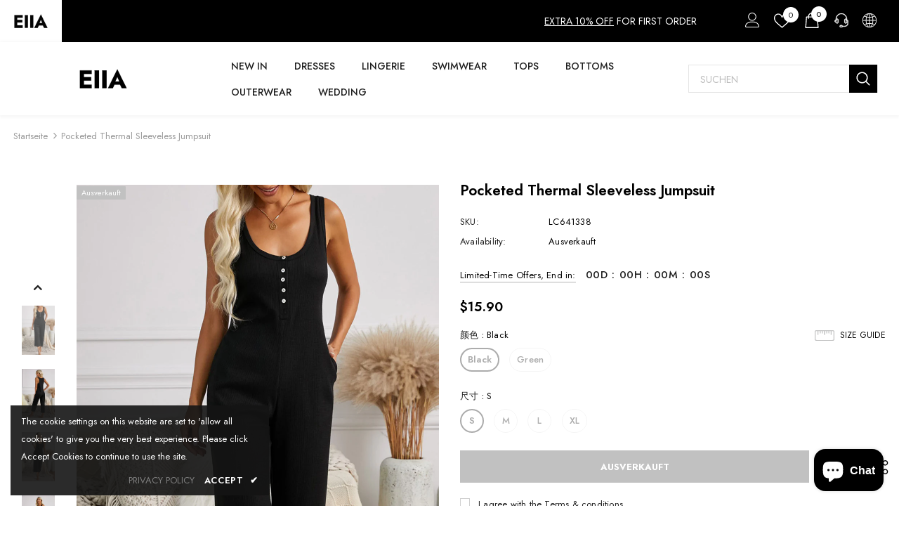

--- FILE ---
content_type: text/html; charset=utf-8
request_url: https://www.dressesn.com/de/products/dark-blue-spaghetti-straps-wide-leg-pocketed-jumpsuits-%E7%9A%84%E5%89%AF%E6%9C%AC
body_size: 49120
content:
  <!doctype html>
<!--[if lt IE 7]><html class="no-js lt-ie9 lt-ie8 lt-ie7" lang="en"> <![endif]-->
<!--[if IE 7]><html class="no-js lt-ie9 lt-ie8" lang="en"> <![endif]-->
<!--[if IE 8]><html class="no-js lt-ie9" lang="en"> <![endif]-->
<!--[if IE 9 ]><html class="ie9 no-js"> <![endif]-->
<!--[if (gt IE 9)|!(IE)]><!--> <html class="no-js"> <!--<![endif]-->
<head>
	<!-- Added by AVADA SEO Suite -->
	 <!-- meta basic type product --><!-- meta basic type collection --><!-- meta basic type article -->

	<!-- /Added by AVADA SEO Suite -->
  <meta name="google-site-verification" content="ltVH5xdbYRK6XLW6gwPqNknWAV2eqcj-SEr96fcZ9vM" />
  <meta name="msvalidate.01" content="B3B2CD1F4058DA43596B3F68B71C7FC3" />
  <meta name="yandex-verification" content="40bbacfc8aa9722b" /><!--Content in content_for_header -->
<!--LayoutHub-Embed--><link rel="stylesheet" type="text/css" href="data:text/css;base64," media="all">
<!--LH--><!--/LayoutHub-Embed--><!-- Basic page needs ================================================== -->
  <meta charset="utf-8">
  <meta http-equiv="X-UA-Compatible" content="IE=edge,chrome=1">
	
  <!-- Title and description ================================================== -->
   
  <title>
    
    
    

     &ndash; 
    Dressesn
    
  </title>
  

  
  <meta name="description" content="⚡️ Kaufen Sie Pocketed Thermal Sleeveless Jumpsuit zum günstigsten Preis in China. Lesen Sie Bewertungen und kaufen Sie Pocketed Thermal Sleeveless Jumpsuit noch heute.">
  

  <!-- Product meta ================================================== -->
  


  <meta property="og:type" content="product">
  <meta property="og:title" content="Pocketed Thermal Sleeveless Jumpsuit">
  
  <meta property="og:image" content="http://www.dressesn.com/cdn/shop/products/2527a2c21fcf0c42_grande.jpg?v=1658894392">
  <meta property="og:image:secure_url" content="https://www.dressesn.com/cdn/shop/products/2527a2c21fcf0c42_grande.jpg?v=1658894392">
  
  <meta property="og:image" content="http://www.dressesn.com/cdn/shop/products/4a75273484463219_grande.jpg?v=1658894392">
  <meta property="og:image:secure_url" content="https://www.dressesn.com/cdn/shop/products/4a75273484463219_grande.jpg?v=1658894392">
  
  <meta property="og:image" content="http://www.dressesn.com/cdn/shop/products/85de35e6c07b50b9_grande.jpg?v=1658894392">
  <meta property="og:image:secure_url" content="https://www.dressesn.com/cdn/shop/products/85de35e6c07b50b9_grande.jpg?v=1658894392">
  
  <meta property="og:price:amount" content="15.90">
  <meta property="og:price:currency" content="USD">


  <meta property="og:description" content="•Time to slip into something a little more laid back like our Pocketed Thermal Sleeveless Jumpsuit•Cut to fit relaxed in lightweight solid thermal with a racerback, side pockets, and wide legs•The stretchy base comes decorated with front henley buttons to give it a casual finish•This jumpsuit will give you a slender si">


  <meta property="og:url" content="https://www.dressesn.com/de/products/dark-blue-spaghetti-straps-wide-leg-pocketed-jumpsuits-%e7%9a%84%e5%89%af%e6%9c%ac">
  <meta property="og:site_name" content="Dressesn">
  <!-- /snippets/twitter-card.liquid -->





  <meta name="twitter:card" content="product">
  <meta name="twitter:title" content="Pocketed Thermal Sleeveless Jumpsuit">
  <meta name="twitter:description" content="•Time to slip into something a little more laid back like our Pocketed Thermal Sleeveless Jumpsuit•Cut to fit relaxed in lightweight solid thermal with a racerback, side pockets, and wide legs•The stretchy base comes decorated with front henley buttons to give it a casual finish•This jumpsuit will give you a slender silhouette in seconds">
  <meta name="twitter:image" content="https://www.dressesn.com/cdn/shop/products/2527a2c21fcf0c42_medium.jpg?v=1658894392">
  <meta name="twitter:image:width" content="240">
  <meta name="twitter:image:height" content="240">
  <meta name="twitter:label1" content="Price">
  <meta name="twitter:data1" content="$15.90 USD">
  
  <meta name="twitter:label2" content="Brand">
  <meta name="twitter:data2" content="SHIYING">
  



  <!-- Helpers ================================================== -->
  <link rel="canonical" href="https://www.dressesn.com/de/products/dark-blue-spaghetti-straps-wide-leg-pocketed-jumpsuits-%e7%9a%84%e5%89%af%e6%9c%ac">
  <link canonical-shop-url="https://www.dressesn.com/">
  <meta name="viewport" content="width=device-width,initial-scale=1">
  <link rel="preload" href="//www.dressesn.com/cdn/shop/t/8/assets/vendor.min.css?v=72559489221033970801642682458" as="style">
  <link rel="preload" href="//www.dressesn.com/cdn/shop/t/8/assets/theme-styles.css?v=106653575964161535501642682504" as="style">
  <link rel="preload" href="//www.dressesn.com/cdn/shop/t/8/assets/theme-styles-responsive.css?v=168859043097939754281642682504" as="style">
  <link rel="preload" href="//www.dressesn.com/cdn/shop/t/8/assets/theme-settings.css?v=144766233267242076661664890682" as="style">
  <link rel="preload" href="//www.dressesn.com/cdn/shop/t/8/assets/header-05.css?v=169720255825606181691642682441" as="style">
  <link rel="preload" href="//www.dressesn.com/cdn/shop/t/8/assets/header-06.css?v=8253306257954148421642682442" as="style">
  <link rel="preload" href="//www.dressesn.com/cdn/shop/t/8/assets/header-07.css?v=15486058026598258081642682442" as="style">
  <link rel="preload" href="//www.dressesn.com/cdn/shop/t/8/assets/header-08.css?v=135345512913470148051642682443" as="style">
  <link rel="preload" href="//www.dressesn.com/cdn/shop/t/8/assets/footer-06.css?v=132629616272968652451642682433" as="style">
  <link rel="preload" href="//www.dressesn.com/cdn/shop/t/8/assets/footer-07.css?v=19457261069086938391642682434" as="style">
  <link rel="preload" href="//www.dressesn.com/cdn/shop/t/8/assets/footer-08.css?v=17161311055609253561642682434" as="style">
  <link rel="preload" href="//www.dressesn.com/cdn/shop/t/8/assets/footer-09.css?v=31723816694365087181642682435" as="style">
  <link rel="preload" href="//www.dressesn.com/cdn/shop/t/8/assets/product-skin.css?v=61113023013610668091642682453" as="style">
  <link rel="preload" href="//www.dressesn.com/cdn/shop/t/8/assets/layout_style_1170.css?v=175837568721092489071642682450" as="style">
  <link rel="preload" href="//www.dressesn.com/cdn/shop/t/8/assets/layout_style_fullwidth.css?v=139908533630461757151642682451" as="style">
  <link rel="preload" href="//www.dressesn.com/cdn/shop/t/8/assets/layout_style_flower.css?v=46301794337413993831642682450" as="style">
  <link rel="preload" href="//www.dressesn.com/cdn/shop/t/8/assets/layout_style_suppermarket.css?v=128954938120041481171642682451" as="style">
  <link rel="preload" href="//www.dressesn.com/cdn/shop/t/8/assets/layout_style_surfup.css?v=10743736135136324481642682452" as="style">
  <link rel="preload" href="//www.dressesn.com/cdn/shop/t/8/assets/product-supermarket.css?v=57652240786207919601642682454" as="style">
  <link rel="preload" href="//www.dressesn.com/cdn/shop/t/8/assets/jquery.min.js?v=56888366816115934351642682448" as="script">

  <!-- Favicon -->
  
  
  <!-- Styles -->
  <style>
    
@import url('https://fonts.googleapis.com/css?family=Jost:300,300i,400,400i,500,500i,600,600i,700,700i,800,800i&display=swap');
			    

          
			        
          
    
    :root {
      --font_size: 13px;
      --font_size_minus1: 12px;
      --font_size_minus2: 11px;
      --font_size_minus3: 10px;
      --font_size_minus4: 9px;
      --font_size_plus1: 14px;
      --font_size_plus2: 15px;
      --font_size_plus3: 16px;
      --font_size_plus4: 17px;
      --font_size_plus5: 18px;
      --font_size_plus6: 19px;
      --font_size_plus7: 20px;
      --font_size_plus8: 21px;
      --font_size_plus9: 22px;
      --font_size_plus10: 23px;
      --font_size_plus11: 24px;
      --font_size_plus12: 25px;
      --font_size_plus13: 26px;
      --font_size_plus14: 27px;
      --font_size_plus15: 28px;
      --font_size_plus16: 29px;
      --font_size_plus18: 31px;
      --font_size_plus21: 34px;
      --font_size_plus22: 35px;
      --font_size_plus23: 36px;
      --font_size_plus24: 37px;
      --font_size_plus29: 42px;
      --font_size_plus33: 46px;

	  --fonts_name: Jost;
	  --fonts_name_2: Jost;

      /* Color */
      --body_bg: #ffffff;
      --body_color: #000000;
      --link_color: #000000;
      --link_color_hover: #000000;

      /* Breadcrumb */
      --breadcrumb_color : #999999;
      --breadcrumb_text_transform : capitalize;

      /* Header and Title */
      --page_title_font_size: 18px;
      --page_title_font_size_minus4: 14px;
      --page_title_font_size_minus6: 12px;
      --page_title_font_size_plus5: 23px;
      --page_title_color: #202020;
      --page_title_text_align : left;

      /* Product  */
      --product_text_transform : capitalize;
      --product_name_text_align : center;
      --color_title_pr: #000000;
      --color_title_pr_hover: #000000;
      --color_vendor : #969696;
      --sale_text : #fff;
      --bg_sale : #e74a45;
      --custom_label_text : #fff;
      --custom_label_bg : #ff9933;
      --bundle_label_text : #fff;
      --bundle_label_bg : #232323;
      --new_label_text : #232323;
      --new_label_bg : #ffffff;
      --new_label_border : #ebebeb;
      --sold_out_text : #ffffff;
      --bg_sold_out : #c1c1c1;
      --color_price: #000000;
      --color_price_sale: #e74a45;
      --color_compare_price: #969696;
      --color_compare_product: #fff;
      
        --color_quick_view: #000000;
        --bg_quick_view: #ffffff;
      
      --border_quick_view: #e6e6e6;
      --color_wishlist: #000000;
      --bg_wishlist: #ffffff;
      --border_wishlist: #e6e6e6;
      --bg_wishlist_active: #ffe5e5;

      /* Button 1 */
      --background_1: #000000;
      --color_1 : #ffffff;
      --border_1 : #000000;

      /* Button 2 */
      --background_2: #fff;
      --color_2 : #000000;
      --border_2 : #000000;

      /* Button 3 */
      --background_3: #e95144;
      --color_3 : #ffffff;
      --border_3 : #e95144;

      /* Button Add To Cart */
      --color_add_to_cart : #fff;
      --border_add_to_cart : #000;
      --background_add_to_cart : #000;

      --color_add_to_cart_hover : #000;
      --border_add_to_cart_hover : #000;
      --background_add_to_cart_hover : #fff;


      /* Button */
      
        --button_font_family: Jost;
      
      --button_font_size: px;
      --button_font_weight: ;
      --button_border_radius: px;
      --button_border_width: px;
      --button_border_style: ;
      --button_text_align: ;
      --button_text_transform: ;
      --button_letter_spacing: ;
      --button_padding_top: px;
      --button_padding_bottom: px;
      --button_padding_left: px;
      --button_padding_right: px;

      

      /* Border Color */
      --border_widget_title : #e0e0e0;
      --border_color_1 : #ebebeb;
      --border_color_2: #e7e7e7;
      --border_page_title: #eaeaea;
      --border_input: #cbcbcb;
      --border_checkbox: #d0d0d0;
      --border_dropdown: #dadada;
      --border_bt_sidebar : #f6f6f6;
      --color_icon_drop: #6b6b6b;

      
          --color_ipt: #3c3c3c;
        

      
        
          --color_slick_arrow: #323232;
          --color_border_slick_arrow: #323232;
          --color_bg_slick_arrow: #ffffff;
        
      

      /*color Mobile*/

      --color_menu_mb: #232323;
      --color_menu_level3: #3c3c3c;

      /* Mixin ================= */
      

  		  
  			    --font_size_btn: var(--font_size);
        

        
          --padding_btn: 11px 15px 11px; 
        

        
          --letter_spacing_btn: 0;
        

          --padding_btn_bundle: 10px 15px 8px 15px;
          --padding_btn_qv_add_to_cart: 12px 15px 10px;
      

      
      
          --color-price-box: var(--color_compare_price);
      

      --color_review: #ffc50a;
      --color_review_empty: #dfdfdf;

      --border-product-image: #e6e6e6;

      
      --border-radius-17: 17px;
      --border-radius-50: 50%;
      
    }
</style>
  <link href="//www.dressesn.com/cdn/shop/t/8/assets/vendor.min.css?v=72559489221033970801642682458" rel="stylesheet" type="text/css" media="all" />
<link href="//www.dressesn.com/cdn/shop/t/8/assets/theme-styles.css?v=106653575964161535501642682504" rel="stylesheet" type="text/css" media="all" />
<link href="//www.dressesn.com/cdn/shop/t/8/assets/theme-styles-responsive.css?v=168859043097939754281642682504" rel="stylesheet" type="text/css" media="all" />
<link href="//www.dressesn.com/cdn/shop/t/8/assets/theme-settings.css?v=144766233267242076661664890682" rel="stylesheet" type="text/css" media="all" />







	<link href="//www.dressesn.com/cdn/shop/t/8/assets/header-06.css?v=8253306257954148421642682442" rel="stylesheet" type="text/css" media="all" />






























  
   <!-- Scripts -->
  <script src="//www.dressesn.com/cdn/shop/t/8/assets/jquery.min.js?v=56888366816115934351642682448" type="text/javascript"></script>
<script src="//www.dressesn.com/cdn/shop/t/8/assets/jquery-cookie.min.js?v=72365755745404048181642682447" type="text/javascript"></script>
<script src="//www.dressesn.com/cdn/shop/t/8/assets/lazysizes.min.js?v=84414966064882348651642682452" type="text/javascript"></script>

<script>
  	window.lazySizesConfig = window.lazySizesConfig || {};
    lazySizesConfig.loadMode = 1;
    window.lazySizesConfig.init = false;
    lazySizes.init();
  
    window.ajax_cart = "upsell";
    window.money_format = "${{amount}}";//"${{amount}} USD";
    window.shop_currency = "USD";
    window.show_multiple_currencies = true;
    window.use_color_swatch = true;
    window.color_swatch_style = "variant";
    window.enable_sidebar_multiple_choice = true;
    window.file_url = "//www.dressesn.com/cdn/shop/files/?v=882";
    window.asset_url = "";
    window.router = "/de";
    window.swatch_recently = "color";
    window.label_sale = "label_sale";
    window.layout_style = "layout_style_1";
    window.layout_home = "layout_home_18";
    window.product_style = "default";
    window.category_style = "skin_1";
    window.layout_body = "full";
    
    window.inventory_text = {
        in_stock: "auf Lager",
        many_in_stock: "Viele auf Lager",
        out_of_stock: "Ausverkauft",
        add_to_cart: "In den Einkaufswagen legen",
        add_all_to_cart: "Add all to Cart",
        sold_out: "Ausverkauft",
        select_options : "Wählen Sie Optionen",
        unavailable: "Nicht verfügbar",
        view_all_collection: "View All",
        no_more_product: "Keine weitere Produkt-",
        show_options: "Varianten anzeigen",
        hide_options: "Varianten ausblenden",
        adding : "Hinzufügen",
        thank_you : "Danke",
        add_more : "Mehr hinzufügen",
        cart_feedback : "hinzugefügt",
        add_wishlist : "Auf den Wunschzettel",
        remove_wishlist : "Zur Wunschliste hinzugefügt",
        add_wishlist_1 : "Add to wishlist",
        remove_wishlist_1 : "Remove wishlist",
        previous: "Vorheriger",
        next: "Nächster",
      	pre_order : "Pre Order",
        hotStock: "Hurry up! only [inventory] left",
        view_more: "View All",
        view_less : "View Less",
        show_more: "Show More",
        show_less : "Show Less",
        days : "Days",
        hours : "Hours",
        mins : "Mins",
        secs : "Secs",

        customlabel: "Custom Label",
        newlabel: "New",
        salelabel: "Verkauf",
        soldoutlabel: "Ausverkauft",
        bundlelabel: "Bundle",

        message_compare : "You must select at least two products to compare!",
        message_iscart : "is added to your shopping cart.",

        add_compare : "Add to compare",
        remove_compare : "Remove compare",
        remove: "Entfernen",
        warning_quantity: "Maximum quantity",
    };
    window.multi_lang = false;
    window.infinity_scroll_feature = true;
    window.newsletter_popup = false;
    window.hidden_newsletter = false;
    window.option_ptoduct1 = "size";
    window.option_ptoduct2 = "color";
    window.option_ptoduct3 = "option 3"

    /* Free Shipping Message */
    window.free_shipping_color1 = "#F44336";  
    window.free_shipping_color2 = "#FF9800";
    window.free_shipping_color3 = "#69c69c";
    window.free_shipping_price = 800;
    window.free_shipping_text = {
        free_shipping_message_1: "You qualify for free shipping!",
        free_shipping_message_2:"Only",
        free_shipping_message_3: "away from",
        free_shipping_message_4: "free shipping",
        free_shipping_1: "Free",
        free_shipping_2: "TBD",
    }

</script>

  <!-- Header hook for plugins ================================ -->
  <script>window.performance && window.performance.mark && window.performance.mark('shopify.content_for_header.start');</script><meta id="shopify-digital-wallet" name="shopify-digital-wallet" content="/61231071417/digital_wallets/dialog">
<meta name="shopify-checkout-api-token" content="e88d7b3796f06f03a83a2438bbf4af73">
<meta id="in-context-paypal-metadata" data-shop-id="61231071417" data-venmo-supported="false" data-environment="production" data-locale="de_DE" data-paypal-v4="true" data-currency="USD">
<link rel="alternate" hreflang="x-default" href="https://www.dressesn.com/products/dark-blue-spaghetti-straps-wide-leg-pocketed-jumpsuits-%E7%9A%84%E5%89%AF%E6%9C%AC">
<link rel="alternate" hreflang="en" href="https://www.dressesn.com/products/dark-blue-spaghetti-straps-wide-leg-pocketed-jumpsuits-%E7%9A%84%E5%89%AF%E6%9C%AC">
<link rel="alternate" hreflang="de" href="https://www.dressesn.com/de/products/dark-blue-spaghetti-straps-wide-leg-pocketed-jumpsuits-%E7%9A%84%E5%89%AF%E6%9C%AC">
<link rel="alternate" hreflang="es" href="https://www.dressesn.com/es/products/dark-blue-spaghetti-straps-wide-leg-pocketed-jumpsuits-%E7%9A%84%E5%89%AF%E6%9C%AC">
<link rel="alternate" hreflang="fr" href="https://www.dressesn.com/fr/products/dark-blue-spaghetti-straps-wide-leg-pocketed-jumpsuits-%E7%9A%84%E5%89%AF%E6%9C%AC">
<link rel="alternate" hreflang="pt" href="https://www.dressesn.com/pt/products/dark-blue-spaghetti-straps-wide-leg-pocketed-jumpsuits-%E7%9A%84%E5%89%AF%E6%9C%AC">
<link rel="alternate" hreflang="pt-PT" href="https://www.dressesn.com/pt-pt/products/dark-blue-spaghetti-straps-wide-leg-pocketed-jumpsuits-%E7%9A%84%E5%89%AF%E6%9C%AC">
<link rel="alternate" hreflang="en-GB" href="https://www.dressesn.com/en-gb/products/dark-blue-spaghetti-straps-wide-leg-pocketed-jumpsuits-%E7%9A%84%E5%89%AF%E6%9C%AC">
<link rel="alternate" type="application/json+oembed" href="https://www.dressesn.com/de/products/dark-blue-spaghetti-straps-wide-leg-pocketed-jumpsuits-%e7%9a%84%e5%89%af%e6%9c%ac.oembed">
<script async="async" src="/checkouts/internal/preloads.js?locale=de-US"></script>
<script id="shopify-features" type="application/json">{"accessToken":"e88d7b3796f06f03a83a2438bbf4af73","betas":["rich-media-storefront-analytics"],"domain":"www.dressesn.com","predictiveSearch":true,"shopId":61231071417,"locale":"de"}</script>
<script>var Shopify = Shopify || {};
Shopify.shop = "weddingdressessale.myshopify.com";
Shopify.locale = "de";
Shopify.currency = {"active":"USD","rate":"1.0"};
Shopify.country = "US";
Shopify.theme = {"name":"Dressesn","id":129003225273,"schema_name":"Ella","schema_version":"5.0.8","theme_store_id":null,"role":"main"};
Shopify.theme.handle = "null";
Shopify.theme.style = {"id":null,"handle":null};
Shopify.cdnHost = "www.dressesn.com/cdn";
Shopify.routes = Shopify.routes || {};
Shopify.routes.root = "/de/";</script>
<script type="module">!function(o){(o.Shopify=o.Shopify||{}).modules=!0}(window);</script>
<script>!function(o){function n(){var o=[];function n(){o.push(Array.prototype.slice.apply(arguments))}return n.q=o,n}var t=o.Shopify=o.Shopify||{};t.loadFeatures=n(),t.autoloadFeatures=n()}(window);</script>
<script id="shop-js-analytics" type="application/json">{"pageType":"product"}</script>
<script defer="defer" async type="module" src="//www.dressesn.com/cdn/shopifycloud/shop-js/modules/v2/client.init-shop-cart-sync_BH0MO3MH.de.esm.js"></script>
<script defer="defer" async type="module" src="//www.dressesn.com/cdn/shopifycloud/shop-js/modules/v2/chunk.common_BErAfWaM.esm.js"></script>
<script defer="defer" async type="module" src="//www.dressesn.com/cdn/shopifycloud/shop-js/modules/v2/chunk.modal_DqzNaksh.esm.js"></script>
<script type="module">
  await import("//www.dressesn.com/cdn/shopifycloud/shop-js/modules/v2/client.init-shop-cart-sync_BH0MO3MH.de.esm.js");
await import("//www.dressesn.com/cdn/shopifycloud/shop-js/modules/v2/chunk.common_BErAfWaM.esm.js");
await import("//www.dressesn.com/cdn/shopifycloud/shop-js/modules/v2/chunk.modal_DqzNaksh.esm.js");

  window.Shopify.SignInWithShop?.initShopCartSync?.({"fedCMEnabled":true,"windoidEnabled":true});

</script>
<script id="__st">var __st={"a":61231071417,"offset":28800,"reqid":"115b2ca4-9b11-4221-b8ec-8b6487e160ab-1769947338","pageurl":"www.dressesn.com\/de\/products\/dark-blue-spaghetti-straps-wide-leg-pocketed-jumpsuits-%E7%9A%84%E5%89%AF%E6%9C%AC","u":"937fa53eb578","p":"product","rtyp":"product","rid":7436972982457};</script>
<script>window.ShopifyPaypalV4VisibilityTracking = true;</script>
<script id="captcha-bootstrap">!function(){'use strict';const t='contact',e='account',n='new_comment',o=[[t,t],['blogs',n],['comments',n],[t,'customer']],c=[[e,'customer_login'],[e,'guest_login'],[e,'recover_customer_password'],[e,'create_customer']],r=t=>t.map((([t,e])=>`form[action*='/${t}']:not([data-nocaptcha='true']) input[name='form_type'][value='${e}']`)).join(','),a=t=>()=>t?[...document.querySelectorAll(t)].map((t=>t.form)):[];function s(){const t=[...o],e=r(t);return a(e)}const i='password',u='form_key',d=['recaptcha-v3-token','g-recaptcha-response','h-captcha-response',i],f=()=>{try{return window.sessionStorage}catch{return}},m='__shopify_v',_=t=>t.elements[u];function p(t,e,n=!1){try{const o=window.sessionStorage,c=JSON.parse(o.getItem(e)),{data:r}=function(t){const{data:e,action:n}=t;return t[m]||n?{data:e,action:n}:{data:t,action:n}}(c);for(const[e,n]of Object.entries(r))t.elements[e]&&(t.elements[e].value=n);n&&o.removeItem(e)}catch(o){console.error('form repopulation failed',{error:o})}}const l='form_type',E='cptcha';function T(t){t.dataset[E]=!0}const w=window,h=w.document,L='Shopify',v='ce_forms',y='captcha';let A=!1;((t,e)=>{const n=(g='f06e6c50-85a8-45c8-87d0-21a2b65856fe',I='https://cdn.shopify.com/shopifycloud/storefront-forms-hcaptcha/ce_storefront_forms_captcha_hcaptcha.v1.5.2.iife.js',D={infoText:'Durch hCaptcha geschützt',privacyText:'Datenschutz',termsText:'Allgemeine Geschäftsbedingungen'},(t,e,n)=>{const o=w[L][v],c=o.bindForm;if(c)return c(t,g,e,D).then(n);var r;o.q.push([[t,g,e,D],n]),r=I,A||(h.body.append(Object.assign(h.createElement('script'),{id:'captcha-provider',async:!0,src:r})),A=!0)});var g,I,D;w[L]=w[L]||{},w[L][v]=w[L][v]||{},w[L][v].q=[],w[L][y]=w[L][y]||{},w[L][y].protect=function(t,e){n(t,void 0,e),T(t)},Object.freeze(w[L][y]),function(t,e,n,w,h,L){const[v,y,A,g]=function(t,e,n){const i=e?o:[],u=t?c:[],d=[...i,...u],f=r(d),m=r(i),_=r(d.filter((([t,e])=>n.includes(e))));return[a(f),a(m),a(_),s()]}(w,h,L),I=t=>{const e=t.target;return e instanceof HTMLFormElement?e:e&&e.form},D=t=>v().includes(t);t.addEventListener('submit',(t=>{const e=I(t);if(!e)return;const n=D(e)&&!e.dataset.hcaptchaBound&&!e.dataset.recaptchaBound,o=_(e),c=g().includes(e)&&(!o||!o.value);(n||c)&&t.preventDefault(),c&&!n&&(function(t){try{if(!f())return;!function(t){const e=f();if(!e)return;const n=_(t);if(!n)return;const o=n.value;o&&e.removeItem(o)}(t);const e=Array.from(Array(32),(()=>Math.random().toString(36)[2])).join('');!function(t,e){_(t)||t.append(Object.assign(document.createElement('input'),{type:'hidden',name:u})),t.elements[u].value=e}(t,e),function(t,e){const n=f();if(!n)return;const o=[...t.querySelectorAll(`input[type='${i}']`)].map((({name:t})=>t)),c=[...d,...o],r={};for(const[a,s]of new FormData(t).entries())c.includes(a)||(r[a]=s);n.setItem(e,JSON.stringify({[m]:1,action:t.action,data:r}))}(t,e)}catch(e){console.error('failed to persist form',e)}}(e),e.submit())}));const S=(t,e)=>{t&&!t.dataset[E]&&(n(t,e.some((e=>e===t))),T(t))};for(const o of['focusin','change'])t.addEventListener(o,(t=>{const e=I(t);D(e)&&S(e,y())}));const B=e.get('form_key'),M=e.get(l),P=B&&M;t.addEventListener('DOMContentLoaded',(()=>{const t=y();if(P)for(const e of t)e.elements[l].value===M&&p(e,B);[...new Set([...A(),...v().filter((t=>'true'===t.dataset.shopifyCaptcha))])].forEach((e=>S(e,t)))}))}(h,new URLSearchParams(w.location.search),n,t,e,['guest_login'])})(!0,!0)}();</script>
<script integrity="sha256-4kQ18oKyAcykRKYeNunJcIwy7WH5gtpwJnB7kiuLZ1E=" data-source-attribution="shopify.loadfeatures" defer="defer" src="//www.dressesn.com/cdn/shopifycloud/storefront/assets/storefront/load_feature-a0a9edcb.js" crossorigin="anonymous"></script>
<script data-source-attribution="shopify.dynamic_checkout.dynamic.init">var Shopify=Shopify||{};Shopify.PaymentButton=Shopify.PaymentButton||{isStorefrontPortableWallets:!0,init:function(){window.Shopify.PaymentButton.init=function(){};var t=document.createElement("script");t.src="https://www.dressesn.com/cdn/shopifycloud/portable-wallets/latest/portable-wallets.de.js",t.type="module",document.head.appendChild(t)}};
</script>
<script data-source-attribution="shopify.dynamic_checkout.buyer_consent">
  function portableWalletsHideBuyerConsent(e){var t=document.getElementById("shopify-buyer-consent"),n=document.getElementById("shopify-subscription-policy-button");t&&n&&(t.classList.add("hidden"),t.setAttribute("aria-hidden","true"),n.removeEventListener("click",e))}function portableWalletsShowBuyerConsent(e){var t=document.getElementById("shopify-buyer-consent"),n=document.getElementById("shopify-subscription-policy-button");t&&n&&(t.classList.remove("hidden"),t.removeAttribute("aria-hidden"),n.addEventListener("click",e))}window.Shopify?.PaymentButton&&(window.Shopify.PaymentButton.hideBuyerConsent=portableWalletsHideBuyerConsent,window.Shopify.PaymentButton.showBuyerConsent=portableWalletsShowBuyerConsent);
</script>
<script data-source-attribution="shopify.dynamic_checkout.cart.bootstrap">document.addEventListener("DOMContentLoaded",(function(){function t(){return document.querySelector("shopify-accelerated-checkout-cart, shopify-accelerated-checkout")}if(t())Shopify.PaymentButton.init();else{new MutationObserver((function(e,n){t()&&(Shopify.PaymentButton.init(),n.disconnect())})).observe(document.body,{childList:!0,subtree:!0})}}));
</script>
<link id="shopify-accelerated-checkout-styles" rel="stylesheet" media="screen" href="https://www.dressesn.com/cdn/shopifycloud/portable-wallets/latest/accelerated-checkout-backwards-compat.css" crossorigin="anonymous">
<style id="shopify-accelerated-checkout-cart">
        #shopify-buyer-consent {
  margin-top: 1em;
  display: inline-block;
  width: 100%;
}

#shopify-buyer-consent.hidden {
  display: none;
}

#shopify-subscription-policy-button {
  background: none;
  border: none;
  padding: 0;
  text-decoration: underline;
  font-size: inherit;
  cursor: pointer;
}

#shopify-subscription-policy-button::before {
  box-shadow: none;
}

      </style>

<script>window.performance && window.performance.mark && window.performance.mark('shopify.content_for_header.end');</script>

  <!--[if lt IE 9]>
  <script src="//html5shiv.googlecode.com/svn/trunk/html5.js" type="text/javascript"></script>
  <![endif]-->

  
  
  

  <script>

    Shopify.productOptionsMap = {};
    Shopify.quickViewOptionsMap = {};

    Shopify.updateOptionsInSelector = function(selectorIndex, wrapperSlt) {
        Shopify.optionsMap = wrapperSlt === '.product' ? Shopify.productOptionsMap : Shopify.quickViewOptionsMap;

        switch (selectorIndex) {
            case 0:
                var key = 'root';
                var selector = $(wrapperSlt + ' .single-option-selector:eq(0)');
                break;
            case 1:
                var key = $(wrapperSlt + ' .single-option-selector:eq(0)').val();
                var selector = $(wrapperSlt + ' .single-option-selector:eq(1)');
                break;
            case 2:
                var key = $(wrapperSlt + ' .single-option-selector:eq(0)').val();
                key += ' / ' + $(wrapperSlt + ' .single-option-selector:eq(1)').val();
                var selector = $(wrapperSlt + ' .single-option-selector:eq(2)');
        }

        var initialValue = selector.val();
        selector.empty();

        var availableOptions = Shopify.optionsMap[key];

        if (availableOptions && availableOptions.length) {
            for (var i = 0; i < availableOptions.length; i++) {
                var option = availableOptions[i].replace('-sold-out','');
                var newOption = $('<option></option>').val(option).html(option);

                selector.append(newOption);
            }

            $(wrapperSlt + ' .swatch[data-option-index="' + selectorIndex + '"] .swatch-element').each(function() {
                // debugger;
                if ($.inArray($(this).attr('data-value'), availableOptions) !== -1) {
                    $(this).addClass('available').removeClass('soldout').find(':radio').prop('disabled',false).prop('checked',true);
                }
                else {
                    if ($.inArray($(this).attr('data-value') + '-sold-out', availableOptions) !== -1) {
                        $(this).addClass('available').addClass('soldout').find(':radio').prop('disabled',false).prop('checked',true);
                    } else {
                        $(this).removeClass('available').addClass('soldout').find(':radio').prop('disabled',true).prop('checked',false);
                    }
                    
                }
            });

            if ($.inArray(initialValue, availableOptions) !== -1) {
                selector.val(initialValue);
            }

            selector.trigger('change');
        };
    };

    Shopify.linkOptionSelectors = function(product, wrapperSlt, check) {
        // Building our mapping object.
        Shopify.optionsMap = wrapperSlt === '.product' ? Shopify.productOptionsMap : Shopify.quickViewOptionsMap;
        var arr_1= [],
            arr_2= [],
            arr_3= [];

        Shopify.optionsMap['root'] == [];
        for (var i = 0; i < product.variants.length; i++) {
            var variant = product.variants[i];
            if (variant) {
                var key1 = variant.option1;
                var key2 = variant.option1 + ' / ' + variant.option2;
                Shopify.optionsMap[key1] = [];
                Shopify.optionsMap[key2] = [];
            }
        }
        for (var i = 0; i < product.variants.length; i++) {
            var variant = product.variants[i];
            if (variant) {
                if (window.use_color_swatch) {
                    if (variant.available) {
                        // Gathering values for the 1st drop-down.
                        Shopify.optionsMap['root'] = Shopify.optionsMap['root'] || [];

                        // if ($.inArray(variant.option1 + '-sold-out', Shopify.optionsMap['root']) !== -1) {
                        //     Shopify.optionsMap['root'].pop();
                        // } 

                        arr_1.push(variant.option1);
                        arr_1 = $.unique(arr_1);

                        Shopify.optionsMap['root'].push(variant.option1);

                        Shopify.optionsMap['root'] = Shopify.uniq(Shopify.optionsMap['root']);

                        // Gathering values for the 2nd drop-down.
                        if (product.options.length > 1) {
                        var key = variant.option1;
                            Shopify.optionsMap[key] = Shopify.optionsMap[key] || [];
                            // if ($.inArray(variant.option2 + '-sold-out', Shopify.optionsMap[key]) !== -1) {
                            //     Shopify.optionsMap[key].pop();
                            // } 
                            Shopify.optionsMap[key].push(variant.option2);
                            if ($.inArray(variant.option2, arr_2) === -1) {
                                arr_2.push(variant.option2);
                                arr_2 = $.unique(arr_2);
                            }
                            Shopify.optionsMap[key] = Shopify.uniq(Shopify.optionsMap[key]);
                        }

                        // Gathering values for the 3rd drop-down.
                        if (product.options.length === 3) {
                            var key = variant.option1 + ' / ' + variant.option2;
                            Shopify.optionsMap[key] = Shopify.optionsMap[key] || [];
                            Shopify.optionsMap[key].push(variant.option3);

                            if ($.inArray(variant.option3, arr_3) === -1) {
                                arr_3.push(variant.option3);
                                arr_3 = $.unique(arr_3);
                            }
                            
                            Shopify.optionsMap[key] = Shopify.uniq(Shopify.optionsMap[key]);
                        }
                    } else {
                        // Gathering values for the 1st drop-down.
                        Shopify.optionsMap['root'] = Shopify.optionsMap['root'] || [];
                        if ($.inArray(variant.option1, arr_1) === -1) {
                            Shopify.optionsMap['root'].push(variant.option1 + '-sold-out');
                        }
                        
                        Shopify.optionsMap['root'] = Shopify.uniq(Shopify.optionsMap['root']);

                        // Gathering values for the 2nd drop-down.
                        if (product.options.length > 1) {
                            var key = variant.option1;
                            Shopify.optionsMap[key] = Shopify.optionsMap[key] || [];
                            // Shopify.optionsMap[key].push(variant.option2);

                            // if ($.inArray(variant.option2, arr_2) === -1) {
                                Shopify.optionsMap[key].push(variant.option2 + '-sold-out');
                            // }
                            
                            Shopify.optionsMap[key] = Shopify.uniq(Shopify.optionsMap[key]);
                        }

                        // Gathering values for the 3rd drop-down.
                        if (product.options.length === 3) {
                            var key = variant.option1 + ' / ' + variant.option2;
                            Shopify.optionsMap[key] = Shopify.optionsMap[key] || [];
//                             if ($.inArray(variant.option3, arr_3) === -1) {
                                Shopify.optionsMap[key].push(variant.option3 + '-sold-out');
//                             }
                            Shopify.optionsMap[key] = Shopify.uniq(Shopify.optionsMap[key]);
                        }

                    }
                } else {
                    // Gathering values for the 1st drop-down.
                    if (check) {
                        if (variant.available) {
                            Shopify.optionsMap['root'] = Shopify.optionsMap['root'] || [];
                            Shopify.optionsMap['root'].push(variant.option1);
                            Shopify.optionsMap['root'] = Shopify.uniq(Shopify.optionsMap['root']);

                            // Gathering values for the 2nd drop-down.
                            if (product.options.length > 1) {
                            var key = variant.option1;
                                Shopify.optionsMap[key] = Shopify.optionsMap[key] || [];
                                Shopify.optionsMap[key].push(variant.option2);
                                Shopify.optionsMap[key] = Shopify.uniq(Shopify.optionsMap[key]);
                            }

                            // Gathering values for the 3rd drop-down.
                            if (product.options.length === 3) {
                                var key = variant.option1 + ' / ' + variant.option2;
                                Shopify.optionsMap[key] = Shopify.optionsMap[key] || [];
                                Shopify.optionsMap[key].push(variant.option3);
                                Shopify.optionsMap[key] = Shopify.uniq(Shopify.optionsMap[key]);
                            }
                        }
                    } else {
                        Shopify.optionsMap['root'] = Shopify.optionsMap['root'] || [];

                        Shopify.optionsMap['root'].push(variant.option1);
                        Shopify.optionsMap['root'] = Shopify.uniq(Shopify.optionsMap['root']);

                        // Gathering values for the 2nd drop-down.
                        if (product.options.length > 1) {
                        var key = variant.option1;
                            Shopify.optionsMap[key] = Shopify.optionsMap[key] || [];
                            Shopify.optionsMap[key].push(variant.option2);
                            Shopify.optionsMap[key] = Shopify.uniq(Shopify.optionsMap[key]);
                        }

                        // Gathering values for the 3rd drop-down.
                        if (product.options.length === 3) {
                            var key = variant.option1 + ' / ' + variant.option2;
                            Shopify.optionsMap[key] = Shopify.optionsMap[key] || [];
                            Shopify.optionsMap[key].push(variant.option3);
                            Shopify.optionsMap[key] = Shopify.uniq(Shopify.optionsMap[key]);
                        }
                    }
                    
                }
            }
        };

        // Update options right away.
        Shopify.updateOptionsInSelector(0, wrapperSlt);

        if (product.options.length > 1) Shopify.updateOptionsInSelector(1, wrapperSlt);
        if (product.options.length === 3) Shopify.updateOptionsInSelector(2, wrapperSlt);

        // When there is an update in the first dropdown.
        $(wrapperSlt + " .single-option-selector:eq(0)").change(function() {
            Shopify.updateOptionsInSelector(1, wrapperSlt);
            if (product.options.length === 3) Shopify.updateOptionsInSelector(2, wrapperSlt);
            return true;
        });

        // When there is an update in the second dropdown.
        $(wrapperSlt + " .single-option-selector:eq(1)").change(function() {
            if (product.options.length === 3) Shopify.updateOptionsInSelector(2, wrapperSlt);
            return true;
        });
    };
</script>
  
  <script nomodule src="https://unpkg.com/@google/model-viewer/dist/model-viewer-legacy.js"></script>
  

<script src="https://cdn.shopify.com/extensions/e8878072-2f6b-4e89-8082-94b04320908d/inbox-1254/assets/inbox-chat-loader.js" type="text/javascript" defer="defer"></script>
<link href="https://monorail-edge.shopifysvc.com" rel="dns-prefetch">
<script>(function(){if ("sendBeacon" in navigator && "performance" in window) {try {var session_token_from_headers = performance.getEntriesByType('navigation')[0].serverTiming.find(x => x.name == '_s').description;} catch {var session_token_from_headers = undefined;}var session_cookie_matches = document.cookie.match(/_shopify_s=([^;]*)/);var session_token_from_cookie = session_cookie_matches && session_cookie_matches.length === 2 ? session_cookie_matches[1] : "";var session_token = session_token_from_headers || session_token_from_cookie || "";function handle_abandonment_event(e) {var entries = performance.getEntries().filter(function(entry) {return /monorail-edge.shopifysvc.com/.test(entry.name);});if (!window.abandonment_tracked && entries.length === 0) {window.abandonment_tracked = true;var currentMs = Date.now();var navigation_start = performance.timing.navigationStart;var payload = {shop_id: 61231071417,url: window.location.href,navigation_start,duration: currentMs - navigation_start,session_token,page_type: "product"};window.navigator.sendBeacon("https://monorail-edge.shopifysvc.com/v1/produce", JSON.stringify({schema_id: "online_store_buyer_site_abandonment/1.1",payload: payload,metadata: {event_created_at_ms: currentMs,event_sent_at_ms: currentMs}}));}}window.addEventListener('pagehide', handle_abandonment_event);}}());</script>
<script id="web-pixels-manager-setup">(function e(e,d,r,n,o){if(void 0===o&&(o={}),!Boolean(null===(a=null===(i=window.Shopify)||void 0===i?void 0:i.analytics)||void 0===a?void 0:a.replayQueue)){var i,a;window.Shopify=window.Shopify||{};var t=window.Shopify;t.analytics=t.analytics||{};var s=t.analytics;s.replayQueue=[],s.publish=function(e,d,r){return s.replayQueue.push([e,d,r]),!0};try{self.performance.mark("wpm:start")}catch(e){}var l=function(){var e={modern:/Edge?\/(1{2}[4-9]|1[2-9]\d|[2-9]\d{2}|\d{4,})\.\d+(\.\d+|)|Firefox\/(1{2}[4-9]|1[2-9]\d|[2-9]\d{2}|\d{4,})\.\d+(\.\d+|)|Chrom(ium|e)\/(9{2}|\d{3,})\.\d+(\.\d+|)|(Maci|X1{2}).+ Version\/(15\.\d+|(1[6-9]|[2-9]\d|\d{3,})\.\d+)([,.]\d+|)( \(\w+\)|)( Mobile\/\w+|) Safari\/|Chrome.+OPR\/(9{2}|\d{3,})\.\d+\.\d+|(CPU[ +]OS|iPhone[ +]OS|CPU[ +]iPhone|CPU IPhone OS|CPU iPad OS)[ +]+(15[._]\d+|(1[6-9]|[2-9]\d|\d{3,})[._]\d+)([._]\d+|)|Android:?[ /-](13[3-9]|1[4-9]\d|[2-9]\d{2}|\d{4,})(\.\d+|)(\.\d+|)|Android.+Firefox\/(13[5-9]|1[4-9]\d|[2-9]\d{2}|\d{4,})\.\d+(\.\d+|)|Android.+Chrom(ium|e)\/(13[3-9]|1[4-9]\d|[2-9]\d{2}|\d{4,})\.\d+(\.\d+|)|SamsungBrowser\/([2-9]\d|\d{3,})\.\d+/,legacy:/Edge?\/(1[6-9]|[2-9]\d|\d{3,})\.\d+(\.\d+|)|Firefox\/(5[4-9]|[6-9]\d|\d{3,})\.\d+(\.\d+|)|Chrom(ium|e)\/(5[1-9]|[6-9]\d|\d{3,})\.\d+(\.\d+|)([\d.]+$|.*Safari\/(?![\d.]+ Edge\/[\d.]+$))|(Maci|X1{2}).+ Version\/(10\.\d+|(1[1-9]|[2-9]\d|\d{3,})\.\d+)([,.]\d+|)( \(\w+\)|)( Mobile\/\w+|) Safari\/|Chrome.+OPR\/(3[89]|[4-9]\d|\d{3,})\.\d+\.\d+|(CPU[ +]OS|iPhone[ +]OS|CPU[ +]iPhone|CPU IPhone OS|CPU iPad OS)[ +]+(10[._]\d+|(1[1-9]|[2-9]\d|\d{3,})[._]\d+)([._]\d+|)|Android:?[ /-](13[3-9]|1[4-9]\d|[2-9]\d{2}|\d{4,})(\.\d+|)(\.\d+|)|Mobile Safari.+OPR\/([89]\d|\d{3,})\.\d+\.\d+|Android.+Firefox\/(13[5-9]|1[4-9]\d|[2-9]\d{2}|\d{4,})\.\d+(\.\d+|)|Android.+Chrom(ium|e)\/(13[3-9]|1[4-9]\d|[2-9]\d{2}|\d{4,})\.\d+(\.\d+|)|Android.+(UC? ?Browser|UCWEB|U3)[ /]?(15\.([5-9]|\d{2,})|(1[6-9]|[2-9]\d|\d{3,})\.\d+)\.\d+|SamsungBrowser\/(5\.\d+|([6-9]|\d{2,})\.\d+)|Android.+MQ{2}Browser\/(14(\.(9|\d{2,})|)|(1[5-9]|[2-9]\d|\d{3,})(\.\d+|))(\.\d+|)|K[Aa][Ii]OS\/(3\.\d+|([4-9]|\d{2,})\.\d+)(\.\d+|)/},d=e.modern,r=e.legacy,n=navigator.userAgent;return n.match(d)?"modern":n.match(r)?"legacy":"unknown"}(),u="modern"===l?"modern":"legacy",c=(null!=n?n:{modern:"",legacy:""})[u],f=function(e){return[e.baseUrl,"/wpm","/b",e.hashVersion,"modern"===e.buildTarget?"m":"l",".js"].join("")}({baseUrl:d,hashVersion:r,buildTarget:u}),m=function(e){var d=e.version,r=e.bundleTarget,n=e.surface,o=e.pageUrl,i=e.monorailEndpoint;return{emit:function(e){var a=e.status,t=e.errorMsg,s=(new Date).getTime(),l=JSON.stringify({metadata:{event_sent_at_ms:s},events:[{schema_id:"web_pixels_manager_load/3.1",payload:{version:d,bundle_target:r,page_url:o,status:a,surface:n,error_msg:t},metadata:{event_created_at_ms:s}}]});if(!i)return console&&console.warn&&console.warn("[Web Pixels Manager] No Monorail endpoint provided, skipping logging."),!1;try{return self.navigator.sendBeacon.bind(self.navigator)(i,l)}catch(e){}var u=new XMLHttpRequest;try{return u.open("POST",i,!0),u.setRequestHeader("Content-Type","text/plain"),u.send(l),!0}catch(e){return console&&console.warn&&console.warn("[Web Pixels Manager] Got an unhandled error while logging to Monorail."),!1}}}}({version:r,bundleTarget:l,surface:e.surface,pageUrl:self.location.href,monorailEndpoint:e.monorailEndpoint});try{o.browserTarget=l,function(e){var d=e.src,r=e.async,n=void 0===r||r,o=e.onload,i=e.onerror,a=e.sri,t=e.scriptDataAttributes,s=void 0===t?{}:t,l=document.createElement("script"),u=document.querySelector("head"),c=document.querySelector("body");if(l.async=n,l.src=d,a&&(l.integrity=a,l.crossOrigin="anonymous"),s)for(var f in s)if(Object.prototype.hasOwnProperty.call(s,f))try{l.dataset[f]=s[f]}catch(e){}if(o&&l.addEventListener("load",o),i&&l.addEventListener("error",i),u)u.appendChild(l);else{if(!c)throw new Error("Did not find a head or body element to append the script");c.appendChild(l)}}({src:f,async:!0,onload:function(){if(!function(){var e,d;return Boolean(null===(d=null===(e=window.Shopify)||void 0===e?void 0:e.analytics)||void 0===d?void 0:d.initialized)}()){var d=window.webPixelsManager.init(e)||void 0;if(d){var r=window.Shopify.analytics;r.replayQueue.forEach((function(e){var r=e[0],n=e[1],o=e[2];d.publishCustomEvent(r,n,o)})),r.replayQueue=[],r.publish=d.publishCustomEvent,r.visitor=d.visitor,r.initialized=!0}}},onerror:function(){return m.emit({status:"failed",errorMsg:"".concat(f," has failed to load")})},sri:function(e){var d=/^sha384-[A-Za-z0-9+/=]+$/;return"string"==typeof e&&d.test(e)}(c)?c:"",scriptDataAttributes:o}),m.emit({status:"loading"})}catch(e){m.emit({status:"failed",errorMsg:(null==e?void 0:e.message)||"Unknown error"})}}})({shopId: 61231071417,storefrontBaseUrl: "https://www.dressesn.com",extensionsBaseUrl: "https://extensions.shopifycdn.com/cdn/shopifycloud/web-pixels-manager",monorailEndpoint: "https://monorail-edge.shopifysvc.com/unstable/produce_batch",surface: "storefront-renderer",enabledBetaFlags: ["2dca8a86"],webPixelsConfigList: [{"id":"shopify-app-pixel","configuration":"{}","eventPayloadVersion":"v1","runtimeContext":"STRICT","scriptVersion":"0450","apiClientId":"shopify-pixel","type":"APP","privacyPurposes":["ANALYTICS","MARKETING"]},{"id":"shopify-custom-pixel","eventPayloadVersion":"v1","runtimeContext":"LAX","scriptVersion":"0450","apiClientId":"shopify-pixel","type":"CUSTOM","privacyPurposes":["ANALYTICS","MARKETING"]}],isMerchantRequest: false,initData: {"shop":{"name":"Dressesn","paymentSettings":{"currencyCode":"USD"},"myshopifyDomain":"weddingdressessale.myshopify.com","countryCode":"CN","storefrontUrl":"https:\/\/www.dressesn.com\/de"},"customer":null,"cart":null,"checkout":null,"productVariants":[{"price":{"amount":15.9,"currencyCode":"USD"},"product":{"title":"Pocketed Thermal Sleeveless Jumpsuit","vendor":"SHIYING","id":"7436972982457","untranslatedTitle":"Pocketed Thermal Sleeveless Jumpsuit","url":"\/de\/products\/dark-blue-spaghetti-straps-wide-leg-pocketed-jumpsuits-%E7%9A%84%E5%89%AF%E6%9C%AC","type":"裤装"},"id":"42593432699065","image":{"src":"\/\/www.dressesn.com\/cdn\/shop\/products\/2527a2c21fcf0c42.jpg?v=1658894392"},"sku":"LC641338","title":"Black \/ S","untranslatedTitle":"Black \/ S"},{"price":{"amount":15.9,"currencyCode":"USD"},"product":{"title":"Pocketed Thermal Sleeveless Jumpsuit","vendor":"SHIYING","id":"7436972982457","untranslatedTitle":"Pocketed Thermal Sleeveless Jumpsuit","url":"\/de\/products\/dark-blue-spaghetti-straps-wide-leg-pocketed-jumpsuits-%E7%9A%84%E5%89%AF%E6%9C%AC","type":"裤装"},"id":"42593432731833","image":{"src":"\/\/www.dressesn.com\/cdn\/shop\/products\/2527a2c21fcf0c42.jpg?v=1658894392"},"sku":"LC641338","title":"Black \/ M","untranslatedTitle":"Black \/ M"},{"price":{"amount":15.9,"currencyCode":"USD"},"product":{"title":"Pocketed Thermal Sleeveless Jumpsuit","vendor":"SHIYING","id":"7436972982457","untranslatedTitle":"Pocketed Thermal Sleeveless Jumpsuit","url":"\/de\/products\/dark-blue-spaghetti-straps-wide-leg-pocketed-jumpsuits-%E7%9A%84%E5%89%AF%E6%9C%AC","type":"裤装"},"id":"42593432764601","image":{"src":"\/\/www.dressesn.com\/cdn\/shop\/products\/2527a2c21fcf0c42.jpg?v=1658894392"},"sku":"LC641338","title":"Black \/ L","untranslatedTitle":"Black \/ L"},{"price":{"amount":15.9,"currencyCode":"USD"},"product":{"title":"Pocketed Thermal Sleeveless Jumpsuit","vendor":"SHIYING","id":"7436972982457","untranslatedTitle":"Pocketed Thermal Sleeveless Jumpsuit","url":"\/de\/products\/dark-blue-spaghetti-straps-wide-leg-pocketed-jumpsuits-%E7%9A%84%E5%89%AF%E6%9C%AC","type":"裤装"},"id":"42593432830137","image":{"src":"\/\/www.dressesn.com\/cdn\/shop\/products\/2527a2c21fcf0c42.jpg?v=1658894392"},"sku":"LC641338","title":"Black \/ XL","untranslatedTitle":"Black \/ XL"},{"price":{"amount":15.9,"currencyCode":"USD"},"product":{"title":"Pocketed Thermal Sleeveless Jumpsuit","vendor":"SHIYING","id":"7436972982457","untranslatedTitle":"Pocketed Thermal Sleeveless Jumpsuit","url":"\/de\/products\/dark-blue-spaghetti-straps-wide-leg-pocketed-jumpsuits-%E7%9A%84%E5%89%AF%E6%9C%AC","type":"裤装"},"id":"42593433616569","image":{"src":"\/\/www.dressesn.com\/cdn\/shop\/products\/a96ff6cf7549d982.jpg?v=1658894392"},"sku":"LC641338","title":"Green \/ S","untranslatedTitle":"Green \/ S"},{"price":{"amount":15.9,"currencyCode":"USD"},"product":{"title":"Pocketed Thermal Sleeveless Jumpsuit","vendor":"SHIYING","id":"7436972982457","untranslatedTitle":"Pocketed Thermal Sleeveless Jumpsuit","url":"\/de\/products\/dark-blue-spaghetti-straps-wide-leg-pocketed-jumpsuits-%E7%9A%84%E5%89%AF%E6%9C%AC","type":"裤装"},"id":"42593433649337","image":{"src":"\/\/www.dressesn.com\/cdn\/shop\/products\/a96ff6cf7549d982.jpg?v=1658894392"},"sku":"LC641338","title":"Green \/ M","untranslatedTitle":"Green \/ M"},{"price":{"amount":15.9,"currencyCode":"USD"},"product":{"title":"Pocketed Thermal Sleeveless Jumpsuit","vendor":"SHIYING","id":"7436972982457","untranslatedTitle":"Pocketed Thermal Sleeveless Jumpsuit","url":"\/de\/products\/dark-blue-spaghetti-straps-wide-leg-pocketed-jumpsuits-%E7%9A%84%E5%89%AF%E6%9C%AC","type":"裤装"},"id":"42593433682105","image":{"src":"\/\/www.dressesn.com\/cdn\/shop\/products\/a96ff6cf7549d982.jpg?v=1658894392"},"sku":"LC641338","title":"Green \/ L","untranslatedTitle":"Green \/ L"},{"price":{"amount":15.9,"currencyCode":"USD"},"product":{"title":"Pocketed Thermal Sleeveless Jumpsuit","vendor":"SHIYING","id":"7436972982457","untranslatedTitle":"Pocketed Thermal Sleeveless Jumpsuit","url":"\/de\/products\/dark-blue-spaghetti-straps-wide-leg-pocketed-jumpsuits-%E7%9A%84%E5%89%AF%E6%9C%AC","type":"裤装"},"id":"42593433714873","image":{"src":"\/\/www.dressesn.com\/cdn\/shop\/products\/a96ff6cf7549d982.jpg?v=1658894392"},"sku":"LC641338","title":"Green \/ XL","untranslatedTitle":"Green \/ XL"}],"purchasingCompany":null},},"https://www.dressesn.com/cdn","1d2a099fw23dfb22ep557258f5m7a2edbae",{"modern":"","legacy":""},{"shopId":"61231071417","storefrontBaseUrl":"https:\/\/www.dressesn.com","extensionBaseUrl":"https:\/\/extensions.shopifycdn.com\/cdn\/shopifycloud\/web-pixels-manager","surface":"storefront-renderer","enabledBetaFlags":"[\"2dca8a86\"]","isMerchantRequest":"false","hashVersion":"1d2a099fw23dfb22ep557258f5m7a2edbae","publish":"custom","events":"[[\"page_viewed\",{}],[\"product_viewed\",{\"productVariant\":{\"price\":{\"amount\":15.9,\"currencyCode\":\"USD\"},\"product\":{\"title\":\"Pocketed Thermal Sleeveless Jumpsuit\",\"vendor\":\"SHIYING\",\"id\":\"7436972982457\",\"untranslatedTitle\":\"Pocketed Thermal Sleeveless Jumpsuit\",\"url\":\"\/de\/products\/dark-blue-spaghetti-straps-wide-leg-pocketed-jumpsuits-%E7%9A%84%E5%89%AF%E6%9C%AC\",\"type\":\"裤装\"},\"id\":\"42593432699065\",\"image\":{\"src\":\"\/\/www.dressesn.com\/cdn\/shop\/products\/2527a2c21fcf0c42.jpg?v=1658894392\"},\"sku\":\"LC641338\",\"title\":\"Black \/ S\",\"untranslatedTitle\":\"Black \/ S\"}}]]"});</script><script>
  window.ShopifyAnalytics = window.ShopifyAnalytics || {};
  window.ShopifyAnalytics.meta = window.ShopifyAnalytics.meta || {};
  window.ShopifyAnalytics.meta.currency = 'USD';
  var meta = {"product":{"id":7436972982457,"gid":"gid:\/\/shopify\/Product\/7436972982457","vendor":"SHIYING","type":"裤装","handle":"dark-blue-spaghetti-straps-wide-leg-pocketed-jumpsuits-的副本","variants":[{"id":42593432699065,"price":1590,"name":"Pocketed Thermal Sleeveless Jumpsuit - Black \/ S","public_title":"Black \/ S","sku":"LC641338"},{"id":42593432731833,"price":1590,"name":"Pocketed Thermal Sleeveless Jumpsuit - Black \/ M","public_title":"Black \/ M","sku":"LC641338"},{"id":42593432764601,"price":1590,"name":"Pocketed Thermal Sleeveless Jumpsuit - Black \/ L","public_title":"Black \/ L","sku":"LC641338"},{"id":42593432830137,"price":1590,"name":"Pocketed Thermal Sleeveless Jumpsuit - Black \/ XL","public_title":"Black \/ XL","sku":"LC641338"},{"id":42593433616569,"price":1590,"name":"Pocketed Thermal Sleeveless Jumpsuit - Green \/ S","public_title":"Green \/ S","sku":"LC641338"},{"id":42593433649337,"price":1590,"name":"Pocketed Thermal Sleeveless Jumpsuit - Green \/ M","public_title":"Green \/ M","sku":"LC641338"},{"id":42593433682105,"price":1590,"name":"Pocketed Thermal Sleeveless Jumpsuit - Green \/ L","public_title":"Green \/ L","sku":"LC641338"},{"id":42593433714873,"price":1590,"name":"Pocketed Thermal Sleeveless Jumpsuit - Green \/ XL","public_title":"Green \/ XL","sku":"LC641338"}],"remote":false},"page":{"pageType":"product","resourceType":"product","resourceId":7436972982457,"requestId":"115b2ca4-9b11-4221-b8ec-8b6487e160ab-1769947338"}};
  for (var attr in meta) {
    window.ShopifyAnalytics.meta[attr] = meta[attr];
  }
</script>
<script class="analytics">
  (function () {
    var customDocumentWrite = function(content) {
      var jquery = null;

      if (window.jQuery) {
        jquery = window.jQuery;
      } else if (window.Checkout && window.Checkout.$) {
        jquery = window.Checkout.$;
      }

      if (jquery) {
        jquery('body').append(content);
      }
    };

    var hasLoggedConversion = function(token) {
      if (token) {
        return document.cookie.indexOf('loggedConversion=' + token) !== -1;
      }
      return false;
    }

    var setCookieIfConversion = function(token) {
      if (token) {
        var twoMonthsFromNow = new Date(Date.now());
        twoMonthsFromNow.setMonth(twoMonthsFromNow.getMonth() + 2);

        document.cookie = 'loggedConversion=' + token + '; expires=' + twoMonthsFromNow;
      }
    }

    var trekkie = window.ShopifyAnalytics.lib = window.trekkie = window.trekkie || [];
    if (trekkie.integrations) {
      return;
    }
    trekkie.methods = [
      'identify',
      'page',
      'ready',
      'track',
      'trackForm',
      'trackLink'
    ];
    trekkie.factory = function(method) {
      return function() {
        var args = Array.prototype.slice.call(arguments);
        args.unshift(method);
        trekkie.push(args);
        return trekkie;
      };
    };
    for (var i = 0; i < trekkie.methods.length; i++) {
      var key = trekkie.methods[i];
      trekkie[key] = trekkie.factory(key);
    }
    trekkie.load = function(config) {
      trekkie.config = config || {};
      trekkie.config.initialDocumentCookie = document.cookie;
      var first = document.getElementsByTagName('script')[0];
      var script = document.createElement('script');
      script.type = 'text/javascript';
      script.onerror = function(e) {
        var scriptFallback = document.createElement('script');
        scriptFallback.type = 'text/javascript';
        scriptFallback.onerror = function(error) {
                var Monorail = {
      produce: function produce(monorailDomain, schemaId, payload) {
        var currentMs = new Date().getTime();
        var event = {
          schema_id: schemaId,
          payload: payload,
          metadata: {
            event_created_at_ms: currentMs,
            event_sent_at_ms: currentMs
          }
        };
        return Monorail.sendRequest("https://" + monorailDomain + "/v1/produce", JSON.stringify(event));
      },
      sendRequest: function sendRequest(endpointUrl, payload) {
        // Try the sendBeacon API
        if (window && window.navigator && typeof window.navigator.sendBeacon === 'function' && typeof window.Blob === 'function' && !Monorail.isIos12()) {
          var blobData = new window.Blob([payload], {
            type: 'text/plain'
          });

          if (window.navigator.sendBeacon(endpointUrl, blobData)) {
            return true;
          } // sendBeacon was not successful

        } // XHR beacon

        var xhr = new XMLHttpRequest();

        try {
          xhr.open('POST', endpointUrl);
          xhr.setRequestHeader('Content-Type', 'text/plain');
          xhr.send(payload);
        } catch (e) {
          console.log(e);
        }

        return false;
      },
      isIos12: function isIos12() {
        return window.navigator.userAgent.lastIndexOf('iPhone; CPU iPhone OS 12_') !== -1 || window.navigator.userAgent.lastIndexOf('iPad; CPU OS 12_') !== -1;
      }
    };
    Monorail.produce('monorail-edge.shopifysvc.com',
      'trekkie_storefront_load_errors/1.1',
      {shop_id: 61231071417,
      theme_id: 129003225273,
      app_name: "storefront",
      context_url: window.location.href,
      source_url: "//www.dressesn.com/cdn/s/trekkie.storefront.c59ea00e0474b293ae6629561379568a2d7c4bba.min.js"});

        };
        scriptFallback.async = true;
        scriptFallback.src = '//www.dressesn.com/cdn/s/trekkie.storefront.c59ea00e0474b293ae6629561379568a2d7c4bba.min.js';
        first.parentNode.insertBefore(scriptFallback, first);
      };
      script.async = true;
      script.src = '//www.dressesn.com/cdn/s/trekkie.storefront.c59ea00e0474b293ae6629561379568a2d7c4bba.min.js';
      first.parentNode.insertBefore(script, first);
    };
    trekkie.load(
      {"Trekkie":{"appName":"storefront","development":false,"defaultAttributes":{"shopId":61231071417,"isMerchantRequest":null,"themeId":129003225273,"themeCityHash":"18136279926595666971","contentLanguage":"de","currency":"USD","eventMetadataId":"a256e356-2741-4ef1-93cc-0ec97014773b"},"isServerSideCookieWritingEnabled":true,"monorailRegion":"shop_domain","enabledBetaFlags":["65f19447","b5387b81"]},"Session Attribution":{},"S2S":{"facebookCapiEnabled":false,"source":"trekkie-storefront-renderer","apiClientId":580111}}
    );

    var loaded = false;
    trekkie.ready(function() {
      if (loaded) return;
      loaded = true;

      window.ShopifyAnalytics.lib = window.trekkie;

      var originalDocumentWrite = document.write;
      document.write = customDocumentWrite;
      try { window.ShopifyAnalytics.merchantGoogleAnalytics.call(this); } catch(error) {};
      document.write = originalDocumentWrite;

      window.ShopifyAnalytics.lib.page(null,{"pageType":"product","resourceType":"product","resourceId":7436972982457,"requestId":"115b2ca4-9b11-4221-b8ec-8b6487e160ab-1769947338","shopifyEmitted":true});

      var match = window.location.pathname.match(/checkouts\/(.+)\/(thank_you|post_purchase)/)
      var token = match? match[1]: undefined;
      if (!hasLoggedConversion(token)) {
        setCookieIfConversion(token);
        window.ShopifyAnalytics.lib.track("Viewed Product",{"currency":"USD","variantId":42593432699065,"productId":7436972982457,"productGid":"gid:\/\/shopify\/Product\/7436972982457","name":"Pocketed Thermal Sleeveless Jumpsuit - Black \/ S","price":"15.90","sku":"LC641338","brand":"SHIYING","variant":"Black \/ S","category":"裤装","nonInteraction":true,"remote":false},undefined,undefined,{"shopifyEmitted":true});
      window.ShopifyAnalytics.lib.track("monorail:\/\/trekkie_storefront_viewed_product\/1.1",{"currency":"USD","variantId":42593432699065,"productId":7436972982457,"productGid":"gid:\/\/shopify\/Product\/7436972982457","name":"Pocketed Thermal Sleeveless Jumpsuit - Black \/ S","price":"15.90","sku":"LC641338","brand":"SHIYING","variant":"Black \/ S","category":"裤装","nonInteraction":true,"remote":false,"referer":"https:\/\/www.dressesn.com\/de\/products\/dark-blue-spaghetti-straps-wide-leg-pocketed-jumpsuits-%E7%9A%84%E5%89%AF%E6%9C%AC"});
      }
    });


        var eventsListenerScript = document.createElement('script');
        eventsListenerScript.async = true;
        eventsListenerScript.src = "//www.dressesn.com/cdn/shopifycloud/storefront/assets/shop_events_listener-3da45d37.js";
        document.getElementsByTagName('head')[0].appendChild(eventsListenerScript);

})();</script>
<script
  defer
  src="https://www.dressesn.com/cdn/shopifycloud/perf-kit/shopify-perf-kit-3.1.0.min.js"
  data-application="storefront-renderer"
  data-shop-id="61231071417"
  data-render-region="gcp-us-central1"
  data-page-type="product"
  data-theme-instance-id="129003225273"
  data-theme-name="Ella"
  data-theme-version="5.0.8"
  data-monorail-region="shop_domain"
  data-resource-timing-sampling-rate="10"
  data-shs="true"
  data-shs-beacon="true"
  data-shs-export-with-fetch="true"
  data-shs-logs-sample-rate="1"
  data-shs-beacon-endpoint="https://www.dressesn.com/api/collect"
></script>
</head>

    

    

     


<body data-url-lang="/de/cart" id="" class=" body-full 
 template-product style_product_grid_6 layout_default layout_home_18

" data-page-handle="">
  	
    
<div class="wrapper-header wrapper_header_06 header-lang-style2 ">
    <div id="shopify-section-header-06" class="shopify-section"><style>
  /*  Header Top  */
  
  
  
  

  /*  Search  */
  

  
  
  
  
  /*  Header Bottom  */
  
  
  
  
  
  
  /*  Cart  */
  
  
  
  
  .header-06 .wrapper-header-top .top-menu-text ul li a {
    font-size: 20px;
  }

  .navigation-06 .header-panel-bt a.logo-title {
    color: #000000;
  }
  .header-top {
  	background-color: #000000;
    color: #ffffff;
  }
  
  .header-top a {
  	color: #ffffff;
  }
  
  .header-top .top-message p a:hover {
  	border-bottom-color: #ffffff;
  }
  
  .header-top .close:hover {
  	color: #ffffff;
  }
  
  .cart-icon .cartCount {
    background-color: #ffffff;
    color: #272727;
  }

  .logo-img {
  	display: block;
  }
  
  .header-mb .logo-img img,
  .logo-fixed .logo-img img,
  .header-mb .logo-title {
    max-height: 26px;
  }
  
  .navigation-06 .logo-img img {
  	max-height: 28px;
  }

  .header-06 .wrapper-header-top .top-menu-text ul li img {
    max-height: 20px
  }

  .header-06 .wrapper-header-top .top-menu-text ul li svg{
    height: 20px;
    width: auto;
  }
  .header-06 .wrapper-header-top .top-menu-text ul li.active {
    background-color: #ffffff !important;
  }
  .header-06 .wrapper-header-top .top-menu-text ul li.active a {
    color: #050505 !important;
    border-left: none !important;
  }
  .header-06 .wrapper-header-top .top-menu-text ul li.active + li a {
    border-left: none !important;
  }
  .header-06 .wrapper-header-top .cus-ser-text {
    font-size: 14px;
  }

  .navigation-06 .search-form .header-search__form {
    background-color: #ffffff;
    border: 1px solid #e5e5e5;
  }

  .header-06 .header-top .customer-links svg {
    color: #ffffff;
  }
  .header-06 .header-top .nav-wishlist .wishlist-quantity {
    background: #ffffff;
    color: #000000;
  }
  .header-06 .header-top .nav-wishlist svg {
    color: #ffffff;
  }

  .header-06 .header-top .cart-icon svg {
    color: #ffffff;
  }

  .header-06 .header-top .cart-icon svg {
    color: #ffffff;
  }

  .navigation-06 .search-form {
    background-color: #ffffff;
  }
  .wrapper-header .search-bar .icon-search,
  .search-open .wrapper-header .search-bar .icon-search,
  .header-mb.header_mobile_3 .header-mb-right .search-mb .icon-search {
    background: #000000;
  }
  .wrapper-header .search-bar .icon-search svg {
    color: #ffffff;
  }


  .navigation-06 .input-group-field {
    color: #bcbcbc;
  }

  .navigation-06 .input-group-field::-webkit-input-placeholder {
    color: #bcbcbc;
  }

  .navigation-06 .input-group-field::-moz-placeholder {
    color: #bcbcbc;
  }

  .navigation-06 .input-group-field:-ms-input-placeholder {
    color: #bcbcbc;
  }

  .navigation-06 .input-group-field:-moz-placeholder {
    color: #bcbcbc;
  }

  .navigation-06 .quickSearchResultsWrap .list-item .highlight:hover {
    background-color: #ffffff;
    box-shadow: inset 0px 1px 8px 0px rgba(0, 0, 0, 0.2);
  }

  @media (max-width: 1199px) {
    .header-06 .header-logo svg {
      height: 26px
    }
    .wrapper-header .header-search__form {
      background-color: #ffffff; 
      border: 1px solid #e5e5e5;
    }
    .search-open .wrapper-header .search-bar .icon-search {
      background-color: #000000;
    }
    
      .header-06 .header-mb .cart-icon .cartCount,
      .navigation-06 .header-bottom-midle .nav-wishlist .wishlist .wishlist-quantity {
        background-color: #232323;
        color: #fff;
      }

    
  }

  @media (max-width:767px) {
      .wrapper-header .header-search__form {
          background-color: #ffffff; 
      }
  }
  
  @media (min-width:1200px) {
    
    .lang-currency-groups .btn-group .dropdown-item:hover,
    .lang-currency-groups .btn-group .dropdown-item:focus:
    .lang-currency-groups .btn-group .dropdown-item:active,
    .lang-currency-groups .btn-group .dropdown-item.active {
      color: ;
    }
    
    .lang-currency-groups .dropdown-menu {
      background-color: ;
    }

    .header-06 .search-form .search-bar {
      background-color: #ffffff;
    }
   
  }
</style>


<header class="site-header header-default header-06" role="banner">
    
    <div class="header-top">
        <div class="container">
            <div class="wrapper-header-top">
              <div class="header-logo">
                  
                    
                    
                      <a class="logo-title active" href="/de/" style="height: 28px" data-load-page="">
                        <svg version="1.1" id="Layer_1" xmlns="http://www.w3.org/2000/svg" x="0px" y="0px" viewbox="0 0 375 155" style="enable-background:new 0 0 375 155;" xmlns:xlink="http://www.w3.org/1999/xlink" xml:space="preserve">
<g>
	<polygon points="25.49,12.15 3.29,12.15 3.29,152.15 25.49,152.15 35.69,152.15 96.09,152.15 96.09,124.35 35.69,124.35 
		35.69,92.35 92.09,92.35 92.09,64.75 35.69,64.75 35.69,39.95 96.09,39.95 96.09,12.15 35.69,12.15 	"></polygon>
	<rect x="119.89" y="12.15" width="34.2" height="140"></rect>
	<rect x="179.89" y="12.15" width="34.2" height="140"></rect>
	<path d="M333.49,152.15h38.6l-73.4-148.8l-73.8,148.8h38.2l13.05-27h44.33L333.49,152.15z M314.19,99.35h-31.17l15.66-35.6
		L314.19,99.35z"></path>
</g>
</svg>
                      </a>
                    
                  
              </div>
              <div class="top-menu-text" data-menu-tab>
                <ul class="disable-srollbar">
                
                    
                    <li style="background: #000000;" class="active" data-load-page="">
                        
                          <a style="color: #ffffff; border-left: 1px solid rgba(0,0,0,0)" href="/de/">
                            <svg version="1.1" id="Layer_1" xmlns="http://www.w3.org/2000/svg" x="0px" y="0px" viewbox="0 0 375 155" style="enable-background:new 0 0 375 155;" xmlns:xlink="http://www.w3.org/1999/xlink" xml:space="preserve">
<g>
	<polygon points="25.49,12.15 3.29,12.15 3.29,152.15 25.49,152.15 35.69,152.15 96.09,152.15 96.09,124.35 35.69,124.35 
		35.69,92.35 92.09,92.35 92.09,64.75 35.69,64.75 35.69,39.95 96.09,39.95 96.09,12.15 35.69,12.15 	"></polygon>
	<rect x="119.89" y="12.15" width="34.2" height="140"></rect>
	<rect x="179.89" y="12.15" width="34.2" height="140"></rect>
	<path d="M333.49,152.15h38.6l-73.4-148.8l-73.8,148.8h38.2l13.05-27h44.33L333.49,152.15z M314.19,99.35h-31.17l15.66-35.6
		L314.19,99.35z"></path>
</g>
</svg>
                          </a>
                        
                    </li>
                
                </ul>
              </div>
              <div class="top-location">
                <div class="cus-ser-text">
                  
<span><a href="https://dressesn.com/pages/extra-10-off-for-first-order">EXTRA 10% OFF</a> FOR FIRST ORDER</span>

                </div>

                
                  <div class="customer-links">
                      
                    
                    <a data-user-mobile-toggle class="acc-links text-hover acc-sign-in" id="customer_login_link" href="/de/account/login" >
                      Login
                      <svg xmlns="http://www.w3.org/2000/svg" xmlns:xlink="http://www.w3.org/1999/xlink" id="lnr-user" viewBox="0 0 1024 1024" width="100%" height="100%"><title>user</title><path class="path1" d="M486.4 563.2c-155.275 0-281.6-126.325-281.6-281.6s126.325-281.6 281.6-281.6 281.6 126.325 281.6 281.6-126.325 281.6-281.6 281.6zM486.4 51.2c-127.043 0-230.4 103.357-230.4 230.4s103.357 230.4 230.4 230.4c127.042 0 230.4-103.357 230.4-230.4s-103.358-230.4-230.4-230.4z"/><path class="path2" d="M896 1024h-819.2c-42.347 0-76.8-34.451-76.8-76.8 0-3.485 0.712-86.285 62.72-168.96 36.094-48.126 85.514-86.36 146.883-113.634 74.957-33.314 168.085-50.206 276.797-50.206 108.71 0 201.838 16.893 276.797 50.206 61.37 27.275 110.789 65.507 146.883 113.634 62.008 82.675 62.72 165.475 62.72 168.96 0 42.349-34.451 76.8-76.8 76.8zM486.4 665.6c-178.52 0-310.267 48.789-381 141.093-53.011 69.174-54.195 139.904-54.2 140.61 0 14.013 11.485 25.498 25.6 25.498h819.2c14.115 0 25.6-11.485 25.6-25.6-0.006-0.603-1.189-71.333-54.198-140.507-70.734-92.304-202.483-141.093-381.002-141.093z"/></svg>
                    </a>
                   
                                                       
                  </div>
                

                
                  <div class="nav-wishlist">
                    <a class="wishlist" href="" title="Mein Wunschzettel">
                      <svg viewBox="0 0 512 512">
<g>
<g>
  <path d="M474.644,74.27C449.391,45.616,414.358,29.836,376,29.836c-53.948,0-88.103,32.22-107.255,59.25
    c-4.969,7.014-9.196,14.047-12.745,20.665c-3.549-6.618-7.775-13.651-12.745-20.665c-19.152-27.03-53.307-59.25-107.255-59.25
    c-38.358,0-73.391,15.781-98.645,44.435C13.267,101.605,0,138.213,0,177.351c0,42.603,16.633,82.228,52.345,124.7
    c31.917,37.96,77.834,77.088,131.005,122.397c19.813,16.884,40.302,34.344,62.115,53.429l0.655,0.574
    c2.828,2.476,6.354,3.713,9.88,3.713s7.052-1.238,9.88-3.713l0.655-0.574c21.813-19.085,42.302-36.544,62.118-53.431
    c53.168-45.306,99.085-84.434,131.002-122.395C495.367,259.578,512,219.954,512,177.351
    C512,138.213,498.733,101.605,474.644,74.27z M309.193,401.614c-17.08,14.554-34.658,29.533-53.193,45.646
    c-18.534-16.111-36.113-31.091-53.196-45.648C98.745,312.939,30,254.358,30,177.351c0-31.83,10.605-61.394,29.862-83.245
    C79.34,72.007,106.379,59.836,136,59.836c41.129,0,67.716,25.338,82.776,46.594c13.509,19.064,20.558,38.282,22.962,45.659
    c2.011,6.175,7.768,10.354,14.262,10.354c6.494,0,12.251-4.179,14.262-10.354c2.404-7.377,9.453-26.595,22.962-45.66
    c15.06-21.255,41.647-46.593,82.776-46.593c29.621,0,56.66,12.171,76.137,34.27C471.395,115.957,482,145.521,482,177.351
    C482,254.358,413.255,312.939,309.193,401.614z"/>
</g>
</g>
<g>
</g>
<g>
</g>
<g>
</g>
<g>
</g>
<g>
</g>
<g>
</g>
<g>
</g>
<g>
</g>
<g>
</g>
<g>
</g>
<g>
</g>
<g>
</g>
<g>
</g>
<g>
</g>
<g>
</g>
</svg>
                      <span>My Wishlist</span>
                      <div class="countPill wishlist-quantity" data-wishlist-count></div>
                    </a>
                  </div>
                

                <div class="wrapper-top-cart">
                  <div class="cart-icon-05 svg-mb-05" data-cart-header-05>
                         <a href="javascript:void(0)" title="Cart" class="cart-icon" data-cart-toggle>
                          <svg x="0px" y="0px" viewBox="0 0 511.808 511.808" class="icon icon-cart" id="icon-cart">
    <g>
        <g>
            <path d="M477.511,491.424l-26.48-348.832c-0.624-8.336-7.584-14.784-15.952-14.784H76.391c-8.368,0-15.328,6.448-15.952,14.8                     l-26.704,352c-0.336,4.432,1.2,8.816,4.224,12.08c3.024,3.264,7.28,5.12,11.728,5.12h412.112c0.096,0,0.208,0,0.32,0                     c8.832,0,16-7.168,16-16.016C478.119,494.288,477.911,492.816,477.511,491.424z M66.935,479.808l24.288-320h329.024l24.288,320                     H66.935z"></path>
        </g>
    </g>
    <g>
        <g>
            <path d="M255.735,0c-70.576,0-128,57.44-128,128.032v63.776c0,8.832,7.168,16,16,16c8.832,0,16-7.168,16-16v-63.776                     c0-52.96,43.056-96.032,96-96.032c52.944,0,96,43.072,96,96.032v63.776c0,8.832,7.168,16,16,16c8.832,0,16-7.168,16-16v-63.776                     C383.735,57.44,326.311,0,255.735,0z"></path>
        </g></g><g></g><g></g><g></g><g></g><g></g><g></g><g></g><g></g><g></g><g></g><g></g><g></g><g></g><g></g><g></g>
</svg>
                          <span class="cartCount" data-cart-count>
                              0
                          </span>
                        </a>                  
                  </div>
                </div>
                
                <div class="live_help">
                  <div class="live-wrapper-icon">
                    <svg version="1.1" id="Capa_1" xmlns="http://www.w3.org/2000/svg" xmlns:xlink="http://www.w3.org/1999/xlink" x="0px" y="0px"
	 viewBox="0 0 442 442" style="enable-background:new 0 0 442 442;" xml:space="preserve">
<path d="M431.706,232.827h-1.108c-3.863-17.348-17.544-31.03-34.892-34.892v-23.229C395.706,78.373,317.333,0,221,0
	S46.294,78.373,46.294,174.706v23.229c-17.348,3.863-31.03,17.544-34.892,34.892h-1.108c-5.523,0-10,4.478-10,10s4.477,10,10,10
	h1.108c3.962,17.796,18.257,31.735,36.242,35.173c4.159,17.647,20.027,30.827,38.926,30.827c22.056,0,40-17.944,40-40v-72
	c0-22.056-17.944-39.999-40-39.999c-7.384,0-14.303,2.019-20.246,5.523C67.589,88.128,136.482,20,221,20
	c84.464,0,153.325,68.042,154.674,152.191c-5.881-3.404-12.698-5.363-19.968-5.363c-22.056,0-40,17.943-40,39.999v72
	c0,22.056,17.944,40,40,40c18.918,0,34.799-13.205,38.938-30.879c6.229-1.232,12.007-3.724,17.062-7.201v44.167
	c0,18.786-9.134,36.63-25.72,50.244C368.827,389.243,345.999,397,321.706,397h-64.907c-2.082-15.648-9.245-25-19.726-25h-37.5
	c-19.299,0-35,15.701-35,35s15.701,35,35,35h37.5c10.482,0,17.645-9.352,19.726-25h64.907c60.654,0,110-41.31,110-92.086v-72.087
	c5.523,0,10-4.478,10-10S437.229,232.827,431.706,232.827z M66.57,206.827c0-11.027,8.972-19.999,20-19.999
	c11.028,0,20,8.972,20,19.999v72c0,11.028-8.972,20-20,20c-11.028,0-20-8.972-20-20c0-5.522-4.477-10-10-10
	c-0.047,0-0.092,0.006-0.138,0.007c-0.047,0-0.092-0.007-0.138-0.007c-14.336,0-26-11.663-26-26c0-10.9,6.744-20.248,16.276-24.106
	v25.996c0,5.522,4.477,10,10,10s10-4.478,10-10V206.827z M234.938,422h-35.366c-8.271,0-15-6.729-15-15s6.729-15,15-15h35.366
	c1.049,2.163,2.489,7.271,2.489,15S235.987,419.837,234.938,422z M385.706,268.827c-5.523,0-10,4.478-10,10c0,11.028-8.972,20-20,20
	s-20-8.972-20-20v-72c0-11.027,8.972-19.999,20-19.999s20,8.972,20,19.999v37.89c0,5.522,4.477,10,10,10s10-4.478,10-10V218.83
	c9.387,3.926,16,13.203,16,23.997C411.706,257.164,400.042,268.827,385.706,268.827z"/>
</svg>

                  </div>
                  <div class="live_help_group">
                    <div class="live_help_group_wrap">
                      
                        <div class="live-ask-an-expert">
                         
                            <h4>PRE-SALES</h4>
                         
                         
                            <p class="desc">If you have any questions before making a purchase chat with our online operators to get more information.</p>
                         
                         
                            <a class="btn" href="javascript:void(0)" data-toggle="modal" data-target="#ask_an_expert" title="Ask An Expert"><svg class="live-chat-icon" version="1.1" id="Capa_1" xmlns="http://www.w3.org/2000/svg" x="0px" y="0px" viewbox="0 0 442 442" style="enable-background:new 0 0 442 442;" xmlns:xlink="http://www.w3.org/1999/xlink" xml:space="preserve"> <path d="M431.706,232.827h-1.108c-3.863-17.348-17.544-31.03-34.892-34.892v-23.229C395.706,78.373,317.333,0,221,0 	S46.294,78.373,46.294,174.706v23.229c-17.348,3.863-31.03,17.544-34.892,34.892h-1.108c-5.523,0-10,4.478-10,10s4.477,10,10,10 	h1.108c3.962,17.796,18.257,31.735,36.242,35.173c4.159,17.647,20.027,30.827,38.926,30.827c22.056,0,40-17.944,40-40v-72 	c0-22.056-17.944-39.999-40-39.999c-7.384,0-14.303,2.019-20.246,5.523C67.589,88.128,136.482,20,221,20 	c84.464,0,153.325,68.042,154.674,152.191c-5.881-3.404-12.698-5.363-19.968-5.363c-22.056,0-40,17.943-40,39.999v72 	c0,22.056,17.944,40,40,40c18.918,0,34.799-13.205,38.938-30.879c6.229-1.232,12.007-3.724,17.062-7.201v44.167 	c0,18.786-9.134,36.63-25.72,50.244C368.827,389.243,345.999,397,321.706,397h-64.907c-2.082-15.648-9.245-25-19.726-25h-37.5 	c-19.299,0-35,15.701-35,35s15.701,35,35,35h37.5c10.482,0,17.645-9.352,19.726-25h64.907c60.654,0,110-41.31,110-92.086v-72.087 	c5.523,0,10-4.478,10-10S437.229,232.827,431.706,232.827z M66.57,206.827c0-11.027,8.972-19.999,20-19.999 	c11.028,0,20,8.972,20,19.999v72c0,11.028-8.972,20-20,20c-11.028,0-20-8.972-20-20c0-5.522-4.477-10-10-10 	c-0.047,0-0.092,0.006-0.138,0.007c-0.047,0-0.092-0.007-0.138-0.007c-14.336,0-26-11.663-26-26c0-10.9,6.744-20.248,16.276-24.106 	v25.996c0,5.522,4.477,10,10,10s10-4.478,10-10V206.827z M234.938,422h-35.366c-8.271,0-15-6.729-15-15s6.729-15,15-15h35.366 	c1.049,2.163,2.489,7.271,2.489,15S235.987,419.837,234.938,422z M385.706,268.827c-5.523,0-10,4.478-10,10c0,11.028-8.972,20-20,20 	s-20-8.972-20-20v-72c0-11.027,8.972-19.999,20-19.999s20,8.972,20,19.999v37.89c0,5.522,4.477,10,10,10s10-4.478,10-10V218.83 	c9.387,3.926,16,13.203,16,23.997C411.706,257.164,400.042,268.827,385.706,268.827z"></path> </svg> Ask An Expert</a>
                         
                         
                            <span class="text">or find our <a href="#">Questions & Answers</a></span>
                         
                        </div>
                      
                      
                      
                        <div class="live-contact-us">
                          
                            <h4>AFTER-SALES</h4>
                         
                         
                            <p class="desc">If you have need any help about the After-Sales issues, please contact us.</p>
                         
                         
                            <a class="btn" href="/de/pages/contact-us" title="Contact Us">Contact Us</a>
                         
                        </div>
                      
                    </div>
                  </div>
                </div>
                

                
                  <div class="item-location">
                    <div class="wrapper-icon">
                      <svg class="icon-globe" viewBox="0 0 50 50" width="100%" height="100%">
	<path d="M 25 1.9199219 C 12.265113 1.9199219 1.9199219 12.265113 1.9199219 25 C 1.9199219 37.734887 12.265113 48.080078 25 48.080078 C 37.734887 48.080078 48.080078 37.734887 48.080078 25 C 48.080078 12.265113 37.734887 1.9199219 25 1.9199219 z M 24 4.0371094 L 24 13.970703 C 21.43251 13.91011 18.991445 13.623022 16.740234 13.152344 C 17.136627 11.9515 17.587103 10.835559 18.087891 9.8339844 C 19.740825 6.5281156 21.837286 4.5160498 24 4.0371094 z M 26 4.0371094 C 28.162714 4.5160498 30.259175 6.5281156 31.912109 9.8339844 C 32.414496 10.838757 32.866379 11.958806 33.263672 13.164062 C 31.015269 13.630037 28.5709 13.911377 26 13.970703 L 26 4.0371094 z M 19.171875 4.7402344 C 18.086481 5.8772845 17.118637 7.2998344 16.298828 8.9394531 C 15.727502 10.082106 15.226366 11.34271 14.789062 12.6875 C 12.825936 12.158279 11.050587 11.492361 9.5175781 10.71875 C 12.097501 7.9227151 15.411073 5.8180109 19.171875 4.7402344 z M 30.828125 4.7402344 C 34.585289 5.8169681 37.895737 7.9189636 40.474609 10.710938 C 38.96425 11.498668 37.190868 12.172098 35.216797 12.703125 C 34.778353 11.352409 34.274712 10.086534 33.701172 8.9394531 C 32.881363 7.2998344 31.913519 5.8772845 30.828125 4.7402344 z M 41.783203 12.273438 C 44.280319 15.563254 45.849591 19.596544 46.054688 24 L 37.013672 24 C 36.940686 20.642697 36.511581 17.472843 35.777344 14.632812 C 38.021162 14.025788 40.043564 13.230357 41.783203 12.273438 z M 8.2050781 12.289062 C 9.9635362 13.222752 11.989301 14.00879 14.226562 14.615234 C 13.489633 17.459671 13.059462 20.635904 12.986328 24 L 3.9453125 24 C 4.1500856 19.603485 5.7148727 15.576078 8.2050781 12.289062 z M 16.175781 15.085938 C 18.608124 15.603479 21.237145 15.911692 24 15.972656 L 24 24 L 14.986328 24 C 15.060725 20.787369 15.480743 17.762271 16.175781 15.085938 z M 33.828125 15.099609 C 34.521088 17.7726 34.939401 20.792796 35.013672 24 L 26 24 L 26 15.972656 C 28.764457 15.913393 31.396477 15.612271 33.828125 15.099609 z M 3.9453125 26 L 12.986328 26 C 13.059314 29.357303 13.488419 32.527156 14.222656 35.367188 C 11.978838 35.974212 9.9564363 36.769643 8.2167969 37.726562 C 5.7196806 34.436746 4.1504088 30.403456 3.9453125 26 z M 14.986328 26 L 24 26 L 24 34.027344 C 21.235543 34.086607 18.603523 34.387729 16.171875 34.900391 C 15.478912 32.2274 15.060599 29.207204 14.986328 26 z M 26 26 L 35.013672 26 C 34.939275 29.212631 34.519257 32.237729 33.824219 34.914062 C 31.391876 34.396521 28.762855 34.088308 26 34.027344 L 26 26 z M 37.013672 26 L 46.054688 26 C 45.849914 30.396515 44.285127 34.423922 41.794922 37.710938 C 40.036464 36.777248 38.010699 35.99121 35.773438 35.384766 C 36.510367 32.540329 36.940538 29.364096 37.013672 26 z M 24 36.029297 L 24 45.962891 C 21.837286 45.48395 19.740825 43.471884 18.087891 40.166016 C 17.585504 39.161243 17.133621 38.041194 16.736328 36.835938 C 18.984731 36.369963 21.4291 36.088623 24 36.029297 z M 26 36.029297 C 28.56749 36.08989 31.008555 36.376978 33.259766 36.847656 C 32.863373 38.0485 32.412897 39.16444 31.912109 40.166016 C 30.259175 43.471884 28.162714 45.48395 26 45.962891 L 26 36.029297 z M 14.783203 37.296875 C 15.221647 38.647591 15.725288 39.913466 16.298828 41.060547 C 17.118637 42.700166 18.086481 44.122716 19.171875 45.259766 C 15.414711 44.183032 12.104263 42.081036 9.5253906 39.289062 C 11.03575 38.501332 12.809132 37.827902 14.783203 37.296875 z M 35.210938 37.3125 C 37.174064 37.841721 38.949413 38.507639 40.482422 39.28125 C 37.902499 42.077285 34.588927 44.181989 30.828125 45.259766 C 31.913519 44.122716 32.881363 42.700166 33.701172 41.060547 C 34.272498 39.917894 34.773634 38.65729 35.210938 37.3125 z"/>
</svg>
                    </div>
                    <div class="lang-currency-groups">
                      
<div class="lang-block">
  <label class="label-text">
    Language
  </label> 
  <div class="btn-group lang-dropdown">
    <label class="dropdown-toggle dropdown-label" data-language-label>
      
    </label>
    <div class="dropdown-menu lang-menu" id="lang-switcher" style="display: none">
      
        <h2>Language</h2>
      
    </div>
  </div>
</div>


<script>

  function buildLanguageList() {
    return [
      {
        name: 'Englisch',
        endonym_name: 'English',
        iso_code: 'en',
        primary: true,
        
        
        
        
        
        logo: '//www.dressesn.com/cdn/shop/t/8/assets/i-lang-1.png?v=21889127472398877461642682446',
        
        
        
        
        
        
        
        
        
        
        
        
        
        
        
        
        
        
        
        
        
        
        
        
        
        
        
      }
      
      
      ,
      {
        name: 'Deutsch',
        endonym_name: 'Deutsch',
        iso_code: 'de',
        primary: false,
        
        
        
        
        
        
        
        
        
        
        logo: '//www.dressesn.com/cdn/shop/t/8/assets/i-lang-2.png?v=72018682091340451561642682446',
        
        
        
        
        
        
        
        
        
        
        
        
        
        
        
        
        
        
        
        
        
        
      }
      
      
      ,
      {
        name: 'Spanisch',
        endonym_name: 'Español',
        iso_code: 'es',
        primary: false,
        
        
        
        
        
        
        
        
        
        
        
        
        
        
        
        
        
        
        
        
        
        
        
        
        
        
        
        
        
        
        
      }
      
      
      ,
      {
        name: 'Französisch',
        endonym_name: 'français',
        iso_code: 'fr',
        primary: false,
        
        
        
        
        
        
        
        
        
        
        
        
        
        
        
        
        
        
        
        
        
        
        
        
        
        
        
        
        
        
        
      }
      
      
      ,
      {
        name: 'Portugiesisch (Portugal)',
        endonym_name: 'português (Portugal)',
        iso_code: 'pt-PT',
        primary: false,
        
        
        
        
        
        
        
        
        
        
        
        
        
        
        
        
        
        
        
        
        
        
        
        
        
        
        
        
        
        
        
      }
      
      
      
    ];
  }

  function findCurrentLocale(languages, defaultLocale) {
    var p = window.location.pathname.split('/').filter(function (x) { return x; });
    if (p && p.length > 0 && languages.find(function (x) { return x.iso_code === p[0]; })) {
      return p[0];
    } else {
      return defaultLocale;
    }
  }

  function createDropdown(t, i, s, l, logo) {
    return function (container) {

      if (l && l.length > 1) {
        var select = $('.lang-menu');
        l.forEach(function(lang) {
          if (lang.logo == undefined) {
            var option1 = '<a class="dropdown-item" href="javascript:void(0)" data-value="' + lang.iso_code + '"><span class="img-icon"></span><span class="text">' + lang.iso_code + '</span></a>';
          } else {
            var option1 = '<a class="dropdown-item" href="javascript:void(0)" data-value="' + lang.iso_code + '"><span class="img-icon"><img src="' + lang.logo + '" /></span>' + '<span class="text">' + lang.iso_code + '</span></a>';
          }
          
          
          $(option1).appendTo(select);
          if (i === lang.iso_code) {
            $('.lang-block [data-value="' + i + '"]').addClass('active');
          }
        });
        if ($('.lang-block .dropdown-item').hasClass('active')) {
          var html = $('.lang-block .dropdown-item.active').html();
          $('[data-language-label]').html(html);
        }
        $('#lang-switcher [data-value]').on('click', function() {
          var e = $(this).find('.text').text().replace(' ','');
          var n = window.location.pathname;
          if (e === t) {
            var o = '' + s + n.replace('/' + i, '');
            window.location.assign(o)
          } else if (t === i) {
            var r = s + '/' + e + n;
            window.location.assign(r)
          } else {
            var a = s + '/' + n.replace('/' + i, e);
            window.location.assign(a)
          }
        });    
      }
    };
  }

  function setupLanguageSwitcher() {
    var languages = buildLanguageList();
    var shopDomain = 'https://www.dressesn.com';
    var primaryLanguage = languages.find(function (x) { return x.primary; });
    var logoLanguage = languages.find(function (x) { return x.logo; });
    var defaultLocale = primaryLanguage ? primaryLanguage.iso_code : 'en';
    var currentLocale = findCurrentLocale(languages, defaultLocale);
    var containers = document.querySelectorAll('.lang-block');
    if (containers && containers.length) {
      containers.forEach(createDropdown(defaultLocale, currentLocale, shopDomain, languages, logoLanguage));
    }
  }

  if (window.attachEvent) {
    window.attachEvent('onload', setupLanguageSwitcher);
  } else {
    window.addEventListener('load', setupLanguageSwitcher, false);
  }
</script>
                      
	
<div class="currency-block">
  <label class="label-text">
    Currency
  </label>

  <div class="btn-group currency-dropdown">
    <label class="dropdown-toggle dropdown-label" data-currency-label>
      <span class="img-icon">
        <img data-srcset="//www.dressesn.com/cdn/shop/t/8/assets/i-currency-1_23x.png?v=118902146514980290471642682444" alt="USD" class="lazyload " data-widths="[180, 360, 540, 720, 900, 1080, 1296, 1512, 1728, 2048]" data-sizes="auto" data-img
 />
      </span>
      <span class="text">
        USD
      </span>      
    </label>

    <div class="dropdown-menu currency-menu" id="currencies">
      
        <h2>Currency</h2>
      
      
      
      
      

      
      <a class="dropdown-item active " href="#" data-currency="USD">
        <span class="img-icon">
          <img data-srcset="//www.dressesn.com/cdn/shop/t/8/assets/i-currency-1_23x.png?v=118902146514980290471642682444" alt="" class="lazyload " data-widths="[180, 360, 540, 720, 900, 1080, 1296, 1512, 1728, 2048]" data-sizes="auto" data-img
 />
        </span>
        <span class="text">
          USD
        </span>       
      </a>
        
      
      
      
      

      
      <a class="dropdown-item" href="#" data-currency="EUR">
        <span class="img-icon">
          <img data-srcset="//www.dressesn.com/cdn/shop/t/8/assets/i-currency-2_23x.png?v=42409920079126464281642682444" alt="" class="lazyload " data-widths="[180, 360, 540, 720, 900, 1080, 1296, 1512, 1728, 2048]" data-sizes="auto" data-img
 />
        </span>
        <span class="text">
          EUR
        </span>       
      </a>
        
      
      
      
      

      
      <a class="dropdown-item" href="#" data-currency="GBP">
        <span class="img-icon">
          <img data-srcset="//www.dressesn.com/cdn/shop/t/8/assets/i-currency-3_23x.png?v=177554398376736960501642682445" alt="" class="lazyload " data-widths="[180, 360, 540, 720, 900, 1080, 1296, 1512, 1728, 2048]" data-sizes="auto" data-img
 />
        </span>
        <span class="text">
          GBP
        </span>       
      </a>
        
      
      
      
      

      
      <a class="dropdown-item" href="#" data-currency="CHF">
        <span class="img-icon">
          <img data-srcset="//www.dressesn.com/cdn/shop/t/8/assets/i-currency-4_23x.png?v=131670334128872684141642682445" alt="" class="lazyload " data-widths="[180, 360, 540, 720, 900, 1080, 1296, 1512, 1728, 2048]" data-sizes="auto" data-img
 />
        </span>
        <span class="text">
          CHF
        </span>       
      </a>
        
      
      
      
      

        
      
      
      
      

        
      
      
      
      

        
      
      
      
      

        
      
      
      
      

        
      
      
      
      

        
      
    </div>
  </div>       
</div>
	

                    </div>
                  </div>
                
              </div>
            </div>
        </div>
    </div>
    

  <div class="header-bottom" data-sticky-mb>
    <div class="container">
      <div class="wrapper-header-bt">
        <div class="header-mb ">          
    <div class="header-mb-left header-mb-items">
        <div class="hamburger-icon svg-mb">
            <a href="#" class="icon-nav" title="Menu Mobile Icon" data-menu-mb-toogle>
                <span class="icon-line"></span>
            </a>
        </div>
        
        	
          <div class="search-mb svg-mb">
              <a href="#" title="Search Icon" class="icon-search" data-search-mobile-toggle>
                  
	<svg data-icon="search" viewBox="0 0 512 512" width="100%" height="100%">
	    <path d="M495,466.2L377.2,348.4c29.2-35.6,46.8-81.2,46.8-130.9C424,103.5,331.5,11,217.5,11C103.4,11,11,103.5,11,217.5   S103.4,424,217.5,424c49.7,0,95.2-17.5,130.8-46.7L466.1,495c8,8,20.9,8,28.9,0C503,487.1,503,474.1,495,466.2z M217.5,382.9   C126.2,382.9,52,308.7,52,217.5S126.2,52,217.5,52C308.7,52,383,126.3,383,217.5S308.7,382.9,217.5,382.9z"></path>
	</svg>


              </a>

              <a href="javascript:void(0)" title="close" class="close close-search">
                  <svg aria-hidden="true" data-prefix="fal" data-icon="times" role="img" xmlns="http://www.w3.org/2000/svg" viewBox="0 0 320 512" class="svg-inline--fa fa-times fa-w-10 fa-2x"><path fill="currentColor" d="M193.94 256L296.5 153.44l21.15-21.15c3.12-3.12 3.12-8.19 0-11.31l-22.63-22.63c-3.12-3.12-8.19-3.12-11.31 0L160 222.06 36.29 98.34c-3.12-3.12-8.19-3.12-11.31 0L2.34 120.97c-3.12 3.12-3.12 8.19 0 11.31L126.06 256 2.34 379.71c-3.12 3.12-3.12 8.19 0 11.31l22.63 22.63c3.12 3.12 8.19 3.12 11.31 0L160 289.94 262.56 392.5l21.15 21.15c3.12 3.12 8.19 3.12 11.31 0l22.63-22.63c3.12-3.12 3.12-8.19 0-11.31L193.94 256z" class=""></path></svg>
              </a>
          
              <div class="search-form" data-ajax-search>
    <div class="header-search">
        <div class="header-search__form">
            <a href="javascript:void(0)" title="close" class="close close-search">
                <svg aria-hidden="true" data-prefix="fal" data-icon="times" role="img" xmlns="http://www.w3.org/2000/svg" viewBox="0 0 320 512" class="svg-inline--fa fa-times fa-w-10 fa-2x"><path fill="currentColor" d="M193.94 256L296.5 153.44l21.15-21.15c3.12-3.12 3.12-8.19 0-11.31l-22.63-22.63c-3.12-3.12-8.19-3.12-11.31 0L160 222.06 36.29 98.34c-3.12-3.12-8.19-3.12-11.31 0L2.34 120.97c-3.12 3.12-3.12 8.19 0 11.31L126.06 256 2.34 379.71c-3.12 3.12-3.12 8.19 0 11.31l22.63 22.63c3.12 3.12 8.19 3.12 11.31 0L160 289.94 262.56 392.5l21.15 21.15c3.12 3.12 8.19 3.12 11.31 0l22.63-22.63c3.12-3.12 3.12-8.19 0-11.31L193.94 256z" class=""></path></svg>
            </a>
            <form action="/de/search" method="get" class="search-bar" role="search">
                <input type="hidden" name="type" value="product">
                    <input type="search" name="q" 
                     
                    placeholder="Suchen" 
                    class="input-group-field header-search__input" aria-label="Search Site" autocomplete="off">
                <button type="submit" class="btn icon-search">
                    
	<svg data-icon="search" viewBox="0 0 512 512" width="100%" height="100%">
	    <path d="M495,466.2L377.2,348.4c29.2-35.6,46.8-81.2,46.8-130.9C424,103.5,331.5,11,217.5,11C103.4,11,11,103.5,11,217.5   S103.4,424,217.5,424c49.7,0,95.2-17.5,130.8-46.7L466.1,495c8,8,20.9,8,28.9,0C503,487.1,503,474.1,495,466.2z M217.5,382.9   C126.2,382.9,52,308.7,52,217.5S126.2,52,217.5,52C308.7,52,383,126.3,383,217.5S308.7,382.9,217.5,382.9z"></path>
	</svg>


                </button>
                
            </form>       
        </div>

        <div class="quickSearchResultsWrap" style="display: none;">
            <div class="custom-scrollbar">
                <div class="container">
                    
                    <div class="header-block header-search__trending">
                        <div class="box-title">
                            
<span>trending</span>

                        </div>

                        <ul class="list-item">
                            
                            
                            

                            <li class="item">
                                <a href="/de/search?q=dempus*&amp;type=product" title="" class="highlight">
                                    
                                        <i class="fa fa-search" aria-hidden="true"></i>
                                        
<span>dempus</span>

                                    
                                </a>
                            </li>
                            

                            

                            

                            <li class="item">
                                <a href="/de/search?q=sample*&amp;type=product" title="" class="highlight">
                                    
                                        <i class="fa fa-search" aria-hidden="true"></i>
                                        
<span>sample</span>

                                    
                                </a>
                            </li>
                            

                            

                            
                            <li class="item">
                                <a href="/de/search?q=magnis*&amp;type=product" title="" class="highlight">
                                    
                                        <i class="fa fa-search" aria-hidden="true"></i>
                                        
<span>magnis</span>

                                    
                                </a>
                            </li>
                            

                            

                            
                            <li class="item">
                                <a href="/de/search?q=loremous-saliduar*&amp;type=product" title="" class="highlight">
                                    
                                        <i class="fa fa-search" aria-hidden="true"></i>
                                        
<span>loremous saliduar</span>

                                    
                                </a>
                            </li>
                            

                            

                            
                            <li class="item">
                                <a href="/de/search?q=naminos*&amp;type=product" title="" class="highlight">
                                    
                                        <i class="fa fa-search" aria-hidden="true"></i>
                                        
<span>naminos</span>

                                    
                                </a>
                            </li>
                            

                            

                            
                            <li class="item">
                                <a href="/de/search?q=dinterdum*&amp;type=product" title="" class="highlight">
                                    
                                        <i class="fa fa-search" aria-hidden="true"></i>
                                        
<span>dinterdum</span>

                                    
                                </a>
                            </li>
                            
                        </ul>
                    </div>
                    

                    
                    <div class="header-block header-search__product">
                        <div class="box-title">
                            
<span>Popular Products</span>

                        </div>

                        <div class="search__products">
                            <div class="products-grid row">
                                
                            </div>                    
                        </div>
                    </div>
                    
                    
                    <div class="header-search__results-wrapper"></div>          
                </div>
            </div>
        </div>
    </div>
  
     

    <script id="search-results-template" type="text/template7">
        
        {{#if is_loading}}
        <div class="header-search__results">
            <div class="header-search__spinner-container">
                <div class="loading-modal modal"><div></div><div></div><div></div><div></div></div>
            </div>
        </div>

        {{else}}

        {{#if is_show}}
        <div class="header-search__results header-block">
            
            {{#if has_results}}
            <div class="box-title">
                {{ title_heading }}
            </div>

            <div class="search__products">
                <div class="products-grid row">
                    {{#each results}}

                    <div class="grid-item col-6 col-sm-4 col5 ">
                        <div class="inner product-item">
                            <div class="inner-top">
                                <div class="product-top">
                                    <div class="product-image">
                                        <a href="{{url}}" class="product-grid-image">
                                            <img src="{{image}}" alt="{{image_alt}}">                                               
                                        </a>
                                    </div>
                                </div>

                                <div class="product-bottom">

                                    

                                    <a class="product-title" href="{{url}}">
                                        {{title}}
                                    </a>

                                    <div class="price-box">
                                        {{#if on_sale}}
                                        <div class="price-sale">
                                            <span class="old-price">{{ compare_at_price }}</span>
                                            <span class="special-price">
                                                {{ price }}
                                            </span>
                                        </div>
                                        {{else}}
                                        <div class="price-regular">
                                            <span>{{ price }}</span>
                                        </div>
                                        {{/if}}
                                    </div>
                                </div>
                            </div>
                        </div>
                    </div>

                    {{/each}}
                </div>              
            </div>
            
            <div class="text-center">            
                <a href="{{results_url}}" class="text-results header-search__see-more" data-results-count="{{results_count}}">
                    {{results_label}} ({{results_count}})
                </a>
            </div>
            {{else}}

            <p class="header-search__no-results text-results">{{ results_label }}</p>
            {{/if}}
            
        </div>
        {{/if}}
        {{/if}}
    
    </script>
</div>
          </div>  
        	
        

        
    </div>

  <div class="header-mb-middle header-mb-items">
    
      <div class="header-logo">
        
          
          <a class="logo-title active" href="/de/" data-load-page="">
            <svg version="1.1" id="Layer_1" xmlns="http://www.w3.org/2000/svg" x="0px" y="0px" viewbox="0 0 375 155" style="enable-background:new 0 0 375 155;" xmlns:xlink="http://www.w3.org/1999/xlink" xml:space="preserve">
<g>
	<polygon points="25.49,12.15 3.29,12.15 3.29,152.15 25.49,152.15 35.69,152.15 96.09,152.15 96.09,124.35 35.69,124.35 
		35.69,92.35 92.09,92.35 92.09,64.75 35.69,64.75 35.69,39.95 96.09,39.95 96.09,12.15 35.69,12.15 	"></polygon>
	<rect x="119.89" y="12.15" width="34.2" height="140"></rect>
	<rect x="179.89" y="12.15" width="34.2" height="140"></rect>
	<path d="M333.49,152.15h38.6l-73.4-148.8l-73.8,148.8h38.2l13.05-27h44.33L333.49,152.15z M314.19,99.35h-31.17l15.66-35.6
		L314.19,99.35z"></path>
</g>
</svg>
          </a>
          
        
      </div>
    
  </div>

  <div class="header-mb-right header-mb-items">
    

    
    
    <div class="acc-mb svg-mb">
      <a href="#" title="User Icon" class="icon-user" data-user-mobile-toggle>
        
          <svg viewBox="0 0 512 512">
<g>
	<g>
		<path d="M437.02,330.98c-27.883-27.882-61.071-48.523-97.281-61.018C378.521,243.251,404,198.548,404,148
			C404,66.393,337.607,0,256,0S108,66.393,108,148c0,50.548,25.479,95.251,64.262,121.962
			c-36.21,12.495-69.398,33.136-97.281,61.018C26.629,379.333,0,443.62,0,512h40c0-119.103,96.897-216,216-216s216,96.897,216,216
			h40C512,443.62,485.371,379.333,437.02,330.98z M256,256c-59.551,0-108-48.448-108-108S196.449,40,256,40
			c59.551,0,108,48.448,108,108S315.551,256,256,256z"/>
	</g>
</g>
<g>
</g>
<g>
</g>
<g>
</g>
<g>
</g>
<g>
</g>
<g>
</g>
<g>
</g>
<g>
</g>
<g>
</g>
<g>
</g>
<g>
</g>
<g>
</g>
<g>
</g>
<g>
</g>
<g>
</g>
</svg>
        
      </a>
    </div>
    
    

    <div class="cart-icon svg-mb">
      <a href="#" title="Cart Icon" data-cart-toggle>
        
          <svg x="0px" y="0px" viewBox="0 0 511.808 511.808" class="icon icon-cart" id="icon-cart">
    <g>
        <g>
            <path d="M477.511,491.424l-26.48-348.832c-0.624-8.336-7.584-14.784-15.952-14.784H76.391c-8.368,0-15.328,6.448-15.952,14.8                     l-26.704,352c-0.336,4.432,1.2,8.816,4.224,12.08c3.024,3.264,7.28,5.12,11.728,5.12h412.112c0.096,0,0.208,0,0.32,0                     c8.832,0,16-7.168,16-16.016C478.119,494.288,477.911,492.816,477.511,491.424z M66.935,479.808l24.288-320h329.024l24.288,320                     H66.935z"></path>
        </g>
    </g>
    <g>
        <g>
            <path d="M255.735,0c-70.576,0-128,57.44-128,128.032v63.776c0,8.832,7.168,16,16,16c8.832,0,16-7.168,16-16v-63.776                     c0-52.96,43.056-96.032,96-96.032c52.944,0,96,43.072,96,96.032v63.776c0,8.832,7.168,16,16,16c8.832,0,16-7.168,16-16v-63.776                     C383.735,57.44,326.311,0,255.735,0z"></path>
        </g></g><g></g><g></g><g></g><g></g><g></g><g></g><g></g><g></g><g></g><g></g><g></g><g></g><g></g><g></g><g></g>
</svg>
             
        <span class="cartCount" data-cart-count>
          0
        </span>
      </a>
    </div>
  </div>          
</div>
      </div>
    </div>
  </div>
</header>

<script>
    var appendPrependMenuMobile = function() {
        var headerPC = $('.wrapper-header .header-pc'),
            wrapperHeaderBt = $('.wrapper-header-bt'),
            wrapperNav = $('.wrapper-navigation'),
            areaMb = wrapperNav.find('.mb-area');

        if (window.innerWidth < 1200) {
            headerPC.appendTo(areaMb);
            $('.wrapper-header .cus-ser-text').appendTo('.top-text-close');
            $('.wrapper-header-top .item-location').appendTo('.wrapper-navigation .header-bottom-midle');
            $('.wrapper-navigation .header-bottom-left .header-logo').appendTo('.wrapper-header-top');
            $('.header-top .top-location .nav-wishlist').insertBefore('.wrapper-navigation .header-bottom-midle .item-location');
        } else {
            headerPC.appendTo(wrapperHeaderBt);
            $('.header-bottom-midle .item-location').appendTo('.wrapper-header-top .top-location');
            $('.header-bottom-midle .cus-ser-text').insertBefore('.wrapper-header-top .top-location .customer-links');
            $('.wrapper-header-top .header-logo').appendTo('.wrapper-navigation .header-bottom-left');
            $('.wrapper-navigation .header-bottom-midle .nav-wishlist').insertBefore('.header-top .top-location .wrapper-top-cart');
        };
    };

    $(document).ready(function() {
        appendPrependMenuMobile();
    });

    $(window).on('resize', function () {
        appendPrependMenuMobile();
    });

    var itemLocation = $('.header-06 .item-location .wrapper-icon');
    var langCurrencyGroups = $('.header-06 .item-location .lang-currency-groups');
    
    window.dropdowncart_type = "";
    
    
</script>

</div>
    <div id="shopify-section-navigation-06" class="shopify-section"><style>
    
    
    
    
    
    /*  Menu Lv 1  */
    
    
    
    
    /*  Menu Lv 2  */
    
    
    
    
    /*  Menu Lv 3  */
    
    
    
    
    /*  Label - Navigation  */
    
    
    
    
    
    

    .nav-vertical .social-icons a {
        color: #202020;
    }

    .nav-vertical .header-logo img {
        width: ;
    }

    @media (min-width:1200px) {
        
        .wrapper_header_06.header-lang-style2 .is-sticky .fixed-right-menu .cart-fixed .cartCount {
            background-color: #202020;
            color: #ffffff;
        }
        
        .navigation-vertical-menu,
        .wrapper-navigation,
        .main-menu,
        .vertical-menu .nav-bar {
            background-color: #ffffff;
        }

        .header-02 .is-sticky .wrapper-navigation,
        .header-02 .is-sticky .main-menu {
            background-color: #ffffff;
        }

        .navigation-08 .site-nav .mega-menu .sub-menu-mobile {
            background-color: ;
        }
        
        .site-nav .sub-menu-mobile,
        .site-nav .sub-menu-mobile .bg {
            background-color: #ffffff;
        }
        
        .wrapper-navigation .main-menu {
            text-align: ;
        }
        
        /*  Menu Lv 1  */
        .has_sticky .wrapper_header_default .wrapper-top-cart .cart-icon svg,
        .wrapper-navigation .fixed-right-menu a,
        .wrapper-navigation .site-nav .menu-lv-1 > a,
        .wrapper_header_supermarket .vertical-menu .menu-lv-1.dropdown>a:after {
            color: #202020;
        }

                
        .is-sticky .wrapper-navigation .fixed-right-menu .search-fixed,
        .is-sticky .wrapper-navigation .fixed-right-menu .cart-fixed {
            border-left-color: rgba(32, 32, 32, 0.15);
        }

        
        
        .site-nav .menu-lv-1 > a:hover {
            color: #202020;
        }
        
        .site-nav .menu-lv-1>a span:before {
            background-color: #202020;
        }
        
        /*  Menu Lv 2  */
        .site-nav .menu-lv-2>a,
        .site-nav .mega-menu .mega-banner .title,
        .site-nav .mega-menu .product-item .btn {
            color: #202020;
        }
        
        .site-nav .mega-menu .product-item .btn {
            border-bottom-color: rgba(32, 32, 32, 0.7);
        }
        
        .site-nav .menu-lv-2 > a:hover {
            color: #202020;
        }

        .navigation-08 .site-nav .no-mega-menu li > a span:before, .navigation-08 .site-nav .no-mega-menu .dropdown > a span:before {
            background-color: #ed4649;
        }

        .navigation-08 .site-nav .no-mega-menu li:hover, .navigation-08 .site-nav .no-mega-menu .dropdown:hover {
            background-color: 
        }
        
        /*  Menu Lv 3  */
        .site-nav .menu-lv-3 > a,
        .site-nav .no-mega-menu .menu-lv-2 > a{
            color: #505050;
        }
        
        .site-nav .menu-lv-3 > a:hover,
        .site-nav .no-mega-menu .menu-lv-2 > a:hover {
            color: #ed4649;
        }
        
        .site-nav .menu-lv-3 > a span:before {
            background-color: #ed4649;
        }
        
        .site-nav .icon_sale:before {
            border-top-color: #ef6454;
        }

        .site-nav .icon_new:before {
            border-top-color: #06bfe2;
        }

        .site-nav .icon_hot:before {
            border-top-color: #ffbb49;
        }

        .site-nav .menu-lv-1 > a,
        .site-nav .menu-mb-title {
            font-size: 14px; 
        }
        
        .site-nav .menu-lv-2 > a,
        .site-nav .mega-menu .mega-banner .title,
        .site-nav .mega-menu .product-item .btn {
            font-size: 14px;    
        }
        
        .site-nav .menu-lv-3 > a {
            font-size: 13px;    
        }

        .site-nav .no-mega-menu .menu-lv-2 > a {
            font-size: 13px;
        }  

    }
  
    .site-nav .icon_sale {
        background-color: #ef6454;
        color: #ffffff;
    }
        
    .site-nav .icon_new {
        background-color: #06bfe2;
        color: #ffffff;
    }
        
    .site-nav .icon_hot {
        background-color: #ffbb49;
        color: #ffffff;
    }

    .site-nav .mega-menu .style_5 .skin-2 .azbrandstable .vendor-letter-menu a, .site-nav .mega-menu .style_5 .mega-banner.skin-2 .col-right .link-brands {
        color: #202020;
    }
   
    @media (max-width:1199px) {
        .site-nav .icon_sale:before {
            border-right-color: #ef6454;
        }

        .site-nav .icon_new:before {
            border-right-color: #06bfe2;
        }

        .site-nav .icon_hot:before {
            border-right-color: #ffbb49;
        }
    }
</style>

<div class="wrapper-navigation navigation-06" data-sticky-pc>
    
    <div class="main-menu jas-mb-style">
        <div class="container">
            <div class="row">
                <div class="col-12">
                	<div class="header-panel-bt">
                		<div class="header-panel-bt-wrap">
		                    <div class="mb-area header-bottom-left">
		                    </div>
		                    <div class="header-bottom-midle">
		                    	<div class="top-text-close">
		                    		<a href="#" class="icon-nav close-menu-mb" title="Menu Mobile Icon" data-menu-mb-toogle>
								        <span class="icon-line"></span>
								    </a>
		                    	</div>
		                        <nav class="nav-bar" role="navigation">
		                            
<ul class="site-nav">
    

    

    
    
    

    

    
    

    

    

    

    <li class=" menu-lv-1 item dropdown no-mega-menu">
        <a class="menu__moblie "  href="/de/collections/2025-new-arrivals">
            
<span>New In</span>


            
            <span class="icon-dropdown" data-toggle-menu-mb>
                <i class="fa fa-angle-right" aria-hidden="true"></i>
            </span>
            

            

            

            
        </a>

        
    </li>

    

    
    
    

    

    
    

    

    

    

    <li class=" menu-lv-1 item">
        <a class=""  href="/de/collections/women-dresses">
            
<span>Dresses</span>


            

            

            

            
        </a>

        
    </li>

    

    
    
    

    

    
    

    

    

    

    <li class=" menu-lv-1 item">
        <a class=""  href="/de/collections/sexy-lingerie">
            
<span>Lingerie</span>


            

            

            

            
        </a>

        
    </li>

    

    
    
    

    

    
    

    

    

    

    <li class=" menu-lv-1 item">
        <a class=""  href="/de/collections/swimwear">
            
<span>Swimwear</span>


            

            

            

            
        </a>

        
    </li>

    

    
    
    

    

    
    

    

    

    

    <li class=" menu-lv-1 item">
        <a class=""  href="/de/collections/women-tops">
            
<span>Tops</span>


            

            

            

            
        </a>

        
    </li>

    

    
    
    

    

    
    

    

    

    

    <li class=" menu-lv-1 item">
        <a class=""  href="/de/collections/womens-bottoms">
            
<span>Bottoms</span>


            

            

            

            
        </a>

        
    </li>

    

    
    
    

    

    
    

    

    

    

    <li class=" menu-lv-1 item">
        <a class=""  href="/de/collections">
            
<span>Outerwear</span>


            

            

            

            
        </a>

        
    </li>

    

    
    
    

    

    
    

    

    

    

    <li class=" menu-lv-1 item">
        <a class=""  href="/de/collections/wedding-dresses">
            
<span>Wedding</span>


            

            

            

            
        </a>

        
    </li>

    
    
</ul>


		                        </nav>

		                        

		                    </div>
		                </div>
		                    
	                    <div class="header-bottom-right">
		                   
	                        <div class="nav-search">                    
	                        	<div class="search-form" data-ajax-search>
    <div class="header-search">
        <div class="header-search__form">
            <form action="/de/search" method="get" class="search-bar" role="search">
                <input type="hidden" name="type" value="product">
                    <input type="search" name="q" 
                     
                    placeholder=" Suchen" 
                    class="input-group-field header-search__input" aria-label="Search Site" autocomplete="off" data-search-mobile-toggle data-url="" data-limit="5">
                <button type="submit" class="btn icon-search">
                    
	<svg data-icon="search" viewBox="0 0 512 512" width="100%" height="100%">
	    <path d="M495,466.2L377.2,348.4c29.2-35.6,46.8-81.2,46.8-130.9C424,103.5,331.5,11,217.5,11C103.4,11,11,103.5,11,217.5   S103.4,424,217.5,424c49.7,0,95.2-17.5,130.8-46.7L466.1,495c8,8,20.9,8,28.9,0C503,487.1,503,474.1,495,466.2z M217.5,382.9   C126.2,382.9,52,308.7,52,217.5S126.2,52,217.5,52C308.7,52,383,126.3,383,217.5S308.7,382.9,217.5,382.9z"></path>
	</svg>


                </button>
            </form>       
        </div>

        <div class="quickSearchResultsWrap" style="display: none;">
            <div class="custom-scrollbar">
                <div class="container-none">
                    
                    <div class="header-block header-search__trending">
                        <div class="box-title">
                            
<span>trending</span>

                        </div>

                        <ul class="list-item">
                            
                            
                            

                            <li class="item">
                                <a href="/de/search?q=dempus*&amp;type=product" title="" class="highlight">
                                    
<span>dempus</span>

                                    
                                        
	<svg data-icon="search" viewBox="0 0 512 512" width="100%" height="100%">
	    <path d="M495,466.2L377.2,348.4c29.2-35.6,46.8-81.2,46.8-130.9C424,103.5,331.5,11,217.5,11C103.4,11,11,103.5,11,217.5   S103.4,424,217.5,424c49.7,0,95.2-17.5,130.8-46.7L466.1,495c8,8,20.9,8,28.9,0C503,487.1,503,474.1,495,466.2z M217.5,382.9   C126.2,382.9,52,308.7,52,217.5S126.2,52,217.5,52C308.7,52,383,126.3,383,217.5S308.7,382.9,217.5,382.9z"></path>
	</svg>


                                    
                                </a>
                            </li>
                            

                            

                            

                            <li class="item">
                                <a href="/de/search?q=sample*&amp;type=product" title="" class="highlight">
                                    
<span>sample</span>

                                    
                                        
	<svg data-icon="search" viewBox="0 0 512 512" width="100%" height="100%">
	    <path d="M495,466.2L377.2,348.4c29.2-35.6,46.8-81.2,46.8-130.9C424,103.5,331.5,11,217.5,11C103.4,11,11,103.5,11,217.5   S103.4,424,217.5,424c49.7,0,95.2-17.5,130.8-46.7L466.1,495c8,8,20.9,8,28.9,0C503,487.1,503,474.1,495,466.2z M217.5,382.9   C126.2,382.9,52,308.7,52,217.5S126.2,52,217.5,52C308.7,52,383,126.3,383,217.5S308.7,382.9,217.5,382.9z"></path>
	</svg>


                                    
                                </a>
                            </li>
                            

                            

                            
                            <li class="item">
                                <a href="/de/search?q=magnis*&amp;type=product" title="" class="highlight">
                                    
<span>magnis</span>

                                    
                                        
	<svg data-icon="search" viewBox="0 0 512 512" width="100%" height="100%">
	    <path d="M495,466.2L377.2,348.4c29.2-35.6,46.8-81.2,46.8-130.9C424,103.5,331.5,11,217.5,11C103.4,11,11,103.5,11,217.5   S103.4,424,217.5,424c49.7,0,95.2-17.5,130.8-46.7L466.1,495c8,8,20.9,8,28.9,0C503,487.1,503,474.1,495,466.2z M217.5,382.9   C126.2,382.9,52,308.7,52,217.5S126.2,52,217.5,52C308.7,52,383,126.3,383,217.5S308.7,382.9,217.5,382.9z"></path>
	</svg>


                                    
                                </a>
                            </li>
                            

                            

                            
                            <li class="item">
                                <a href="/de/search?q=loremous-saliduar*&amp;type=product" title="" class="highlight">
                                    
<span>loremous saliduar</span>

                                    
                                        
	<svg data-icon="search" viewBox="0 0 512 512" width="100%" height="100%">
	    <path d="M495,466.2L377.2,348.4c29.2-35.6,46.8-81.2,46.8-130.9C424,103.5,331.5,11,217.5,11C103.4,11,11,103.5,11,217.5   S103.4,424,217.5,424c49.7,0,95.2-17.5,130.8-46.7L466.1,495c8,8,20.9,8,28.9,0C503,487.1,503,474.1,495,466.2z M217.5,382.9   C126.2,382.9,52,308.7,52,217.5S126.2,52,217.5,52C308.7,52,383,126.3,383,217.5S308.7,382.9,217.5,382.9z"></path>
	</svg>


                                    
                                </a>
                            </li>
                            

                            

                            
                            <li class="item">
                                <a href="/de/search?q=naminos*&amp;type=product" title="" class="highlight">
                                    
<span>naminos</span>

                                    
                                        
	<svg data-icon="search" viewBox="0 0 512 512" width="100%" height="100%">
	    <path d="M495,466.2L377.2,348.4c29.2-35.6,46.8-81.2,46.8-130.9C424,103.5,331.5,11,217.5,11C103.4,11,11,103.5,11,217.5   S103.4,424,217.5,424c49.7,0,95.2-17.5,130.8-46.7L466.1,495c8,8,20.9,8,28.9,0C503,487.1,503,474.1,495,466.2z M217.5,382.9   C126.2,382.9,52,308.7,52,217.5S126.2,52,217.5,52C308.7,52,383,126.3,383,217.5S308.7,382.9,217.5,382.9z"></path>
	</svg>


                                    
                                </a>
                            </li>
                            

                            

                            
                            <li class="item">
                                <a href="/de/search?q=dinterdum*&amp;type=product" title="" class="highlight">
                                    
<span>dinterdum</span>

                                    
                                        
	<svg data-icon="search" viewBox="0 0 512 512" width="100%" height="100%">
	    <path d="M495,466.2L377.2,348.4c29.2-35.6,46.8-81.2,46.8-130.9C424,103.5,331.5,11,217.5,11C103.4,11,11,103.5,11,217.5   S103.4,424,217.5,424c49.7,0,95.2-17.5,130.8-46.7L466.1,495c8,8,20.9,8,28.9,0C503,487.1,503,474.1,495,466.2z M217.5,382.9   C126.2,382.9,52,308.7,52,217.5S126.2,52,217.5,52C308.7,52,383,126.3,383,217.5S308.7,382.9,217.5,382.9z"></path>
	</svg>


                                    
                                </a>
                            </li>
                            
                        </ul>
                    </div>
                    

                    
                    <div class="header-block header-search__product">
                        <div class="box-title">
                            
<span>Popular Products</span>

                        </div>

                        <div class="search__products">
                            <div class="products-grid row">
                            </div>                    
                        </div>
                    </div>
                    
                    
                    <div class="header-search__results-wrapper"></div>          
                </div>
            </div>
        </div>
    </div>
  
     

    <script id="search-results-template" type="text/template7">
        
        {{#if is_loading}}
        <div class="header-search__results">
            <div class="header-search__spinner-container">
                <div class="loading-modal modal"><div></div><div></div><div></div><div></div></div>
            </div>
        </div>

        {{else}}

        {{#if is_show}}
        <div class="header-search__results header-block">
            
            {{#if has_results}}
            <div class="box-title">
                {{ title_heading }}
            </div>

            <div class="search__products" data-rows="{{settings.popular_products_limit}}">
                <div class="products-grid row">
                    {{#each results}}

                    <div class="abc grid-item col-6 col-sm-3 col{{settings.popular_products_limit}}">
                        <div class="inner product-item">
                            <div class="inner-top">
                                <div class="product-top">
                                    <div class="product-image">
                                        <a href="{{url}}" class="product-grid-image">
                                            <img src="{{image}}" alt="{{image_alt}}">                                               
                                        </a>
                                    </div>
                                </div>

                                <div class="product-bottom">
                                    

                                    <a class="product-title" href="{{url}}">
                                        {{title}}
                                    </a>

                                    <div class="price-box">
                                        {{#if on_sale}}
                                        <div class="price-sale">
                                            <span class="old-price">{{ compare_at_price }}</span>
                                            <span class="special-price">
                                                {{ price }}
                                            </span>
                                        </div>
                                        {{else}}
                                        <div class="price-regular">
                                            <span>{{ price }}</span>
                                        </div>
                                        {{/if}}
                                    </div>
                                </div>
                            </div>
                        </div>
                    </div>

                    {{/each}}
                </div>              
            </div>
            
            <div class="text-center">            
                <a href="{{results_url}}" class="text-results header-search__see-more" data-results-count="{{results_count}}">
                    {{results_label}} ({{results_count}})
                </a>
            </div>
            {{else}}

            <p class="header-search__no-results text-results">{{ results_label }}</p>
            {{/if}}
            
        </div>
        {{/if}}
        {{/if}}
    
    </script>
</div>
	                        </div>
                      		
			            </div>
		            </div>
                </div>
            </div>
        </div>
    </div>
  
    
    <div class="fixed-right-menu">
        <div class="cart-fixed cart-icon" data-cart-header-02 >             
            <a href="javascript:void(0)" title="Cart Icon"  data-cart-toggle >
                <svg x="0px" y="0px" viewBox="0 0 511.808 511.808" class="icon icon-cart" id="icon-cart">
    <g>
        <g>
            <path d="M477.511,491.424l-26.48-348.832c-0.624-8.336-7.584-14.784-15.952-14.784H76.391c-8.368,0-15.328,6.448-15.952,14.8                     l-26.704,352c-0.336,4.432,1.2,8.816,4.224,12.08c3.024,3.264,7.28,5.12,11.728,5.12h412.112c0.096,0,0.208,0,0.32,0                     c8.832,0,16-7.168,16-16.016C478.119,494.288,477.911,492.816,477.511,491.424z M66.935,479.808l24.288-320h329.024l24.288,320                     H66.935z"></path>
        </g>
    </g>
    <g>
        <g>
            <path d="M255.735,0c-70.576,0-128,57.44-128,128.032v63.776c0,8.832,7.168,16,16,16c8.832,0,16-7.168,16-16v-63.776                     c0-52.96,43.056-96.032,96-96.032c52.944,0,96,43.072,96,96.032v63.776c0,8.832,7.168,16,16,16c8.832,0,16-7.168,16-16v-63.776                     C383.735,57.44,326.311,0,255.735,0z"></path>
        </g></g><g></g><g></g><g></g><g></g><g></g><g></g><g></g><g></g><g></g><g></g><g></g><g></g><g></g><g></g><g></g>
</svg>
                <span class="cartCount" data-cart-count>
                    0
                </span>
            </a>
        </div>
    </div>
    
</div>

<style>
.site-nav .menu-lv-1.active_sale > a {
	color: #ed4649;
}
.navigation-06 .input-group-field  {
	font-size: 14px;
}

@media (min-width:1200px) {
    .site-nav .mega-menu .style_5 .mega-banner.skin-2:after,.site-nav .mega-menu .style_5 .mega-banner.skin-3.skin-3-product:after, .site-nav .mega-menu .style_5 .mega-banner.skin-1-product .col-left:after, .site-nav .mega-menu .style_5 .mega-banner.skin-1-product .col-left:before, .site-nav .mega-menu .style_5 .mega-banner.skin-2:before,.site-nav .mega-menu .style_5 .mega-banner.skin-3.skin-3-product:before {
    	background-color: #e0e0e1 !important;
    }
    .site-nav .mega-menu .style_5 .mega-banner.skin-1-product .col-left,.site-nav .mega-menu .style_5 .mega-banner.skin-2,.site-nav .mega-menu .style_5 .mega-banner.skin-3.skin-3-product {
    	border-color: #e0e0e1;
    }
    .site-nav .mega-menu .style_5 .mega-banner.skin-3 .col-product .slick-arrow {
    	background: #8c8c8c;
    	border: #8c8c8c;
    }
    .site-nav .mega-menu .style_5 .mega-banner.skin-3 .col-product .slick-arrow svg {
    	color: #ffffff;
    }

    .site-nav .menu-lv-1>a span:hover {
    	border-color: #b9b9b9;
    }
}
</style>

<script>
    window.fixtop_menu = true;
</script>


</div>
</div>

<div class="modal fade halo_modal-custom" id="ask_an_expert" role="dialog">
  <div class="modal-dialog modal-dialog-centered">
    <div class="modal-content">
      <div class="modal-header">
        
        <h5 class="modal-title">
          
<span>Have Questions?</span>

        </h5>
        
        
        <a data-dismiss="modal" class="close close-modal" title="Wird Geladen" href="javascript:void(0)">
          <svg aria-hidden="true" data-prefix="fal" data-icon="times" role="img" xmlns="http://www.w3.org/2000/svg" viewBox="0 0 320 512" class="svg-inline--fa fa-times fa-w-10 fa-2x"><path fill="currentColor" d="M193.94 256L296.5 153.44l21.15-21.15c3.12-3.12 3.12-8.19 0-11.31l-22.63-22.63c-3.12-3.12-8.19-3.12-11.31 0L160 222.06 36.29 98.34c-3.12-3.12-8.19-3.12-11.31 0L2.34 120.97c-3.12 3.12-3.12 8.19 0 11.31L126.06 256 2.34 379.71c-3.12 3.12-3.12 8.19 0 11.31l22.63 22.63c3.12 3.12 8.19 3.12 11.31 0L160 289.94 262.56 392.5l21.15 21.15c3.12 3.12 8.19 3.12 11.31 0l22.63-22.63c3.12-3.12 3.12-8.19 0-11.31L193.94 256z" class=""></path></svg>
        </a>
      </div>
      
      <div class="modal-body">
        <div class="form-wrappder">
          
          <div class="title-wrapper">
            
            <h5 class="title">
              
<span>Ask the Fashion Expert anything on Ella Boutique</span>

            </h5>
            
            
            
            <div class="des">
              
              <div>
                We will follow up with you via email within 24-36 hours
              </div>
              
            </div>
            
          </div>
          
          
          
          <div class="questions">
            
            <div>
              Please answer the following questionnaire
            </div>
            
          </div>
          
          
          <div class="form-inner">
            <form method="post" action="/de/contact#contact_form" id="contact_form" accept-charset="UTF-8" class="contact-form"><input type="hidden" name="form_type" value="contact" /><input type="hidden" name="utf8" value="✓" />

            
            
            
 
            <div class="form-content">
              
                <input type="hidden" name="contact[Product Title]" value="Pocketed Thermal Sleeveless Jumpsuit"/>
                <input type="hidden" name="contact[Product Link]" value="https://www.dressesn.com/de/products/dark-blue-spaghetti-straps-wide-leg-pocketed-jumpsuits-%E7%9A%84%E5%89%AF%E6%9C%AC"/>
              
              <div class="form-group">
                <input type="text" required id="contactFormName" name="contact[Name]" autocapitalize="words" placeholder="Name">
              </div>

              <div class="form-group">
                <input type="email" name="contact[email]" required id="contactFormEmail" autocorrect="off" autocapitalize="off" placeholder="E-Mail">
              </div>

              <div class="form-group">
                <input type="tel" required name="contact[Phone Number]" pattern="[0-9]*" placeholder="Telefonnummer">
              </div>

              
              <div class="form-group custom-radio">
                
                <label>
                  
<span>Do You Need</span>

                </label>
                

                
                <input checked id="do-you-need-1" type="radio" name="contact[Do You Need]" value="Pricing"/>
                <label for="do-you-need-1">
                  
<span>Pricing</span>

                </label>
                

                
                <input id="do-you-need-2" type="radio" name="contact[Do You Need]" value="Answers"/>
                <label for="do-you-need-2">
                  
<span>Answers</span>

                </label>
                

                
                <input id="do-you-need-3" type="radio" name="contact[Do You Need]" value="Both"/>
                <label for="do-you-need-3">
                  
<span>Both</span>

                </label> 
                
              </div>
              

              <div class="form-group">
                
                <label for="contactFormMessage">
                  
<span>What can i help you with today ?</span>

                </label>
                
                <textarea rows="6" name="contact[Message]" id="contactFormMessage"></textarea>
              </div>

              
              <div class="form-group custom-radio last">
                
                <label>
                  
<span>How would you like me to contact you?</span>

                </label>
                

                
                <input checked id="contact-with-you-1" type="radio" name="contact[How would you like me to contact you?]" value="Phone"/>
                <label for="contact-with-you-1">
                  
<span>Phone</span>

                </label>
                

                
                <input id="contact-with-you-2" type="radio" name="contact[How would you like me to contact you?]" value="Email"/>
                <label for="contact-with-you-2">
                  
<span>Email</span>

                </label>  
                

                
                <input id="contact-with-you-3" type="radio" name="contact[How would you like me to contact you?]" value="Both"/>
                <label for="contact-with-you-3">
                  
<span>Both</span>

                </label> 
                
              </div>
              

              <div class="actions">
                <input type="submit" class="btn"  value="Send Question">
              </div>
            </div>
            </form>
          </div>
        </div>
      </div>
    </div>
  </div>
</div>

   

        

    
	




<script type="application/ld+json" data-creator_name="FeedArmy">
{
  "@context": "http://schema.org/",
  "@type": "Product",
  "name": "Pocketed Thermal Sleeveless Jumpsuit",
  "url": "https://www.dressesn.com/de/products/dark-blue-spaghetti-straps-wide-leg-pocketed-jumpsuits-%E7%9A%84%E5%89%AF%E6%9C%AC",
  
    "sku": "LC641338",
  
  
  
  
    "productID": "7436972982457",
  "brand": {
    "@type": "Thing",
    "name": "SHIYING"
  },
  "description": "•Time to slip into something a little more laid back like our Pocketed Thermal Sleeveless Jumpsuit•Cut to fit relaxed in lightweight solid thermal with a racerback, side pockets, and wide legs•The stretchy base comes decorated with front henley buttons to give it a casual finish•This jumpsuit will give you a slender silhouette in seconds",
  "image": "https://www.dressesn.com/cdn/shop/products/2527a2c21fcf0c42_grande.jpg?v=1658894392",
  
  
    "offers": [
      {
        "@type" : "Offer",
        "priceCurrency": "USD",
        "price": "15.90",
        "itemCondition" : "http://schema.org/NewCondition",
        "availability" : "http://schema.org/OutOfStock",
        "url" : "https://www.dressesn.com/de/products/dark-blue-spaghetti-straps-wide-leg-pocketed-jumpsuits-%E7%9A%84%E5%89%AF%E6%9C%AC?variant=42593432699065",


            
              
              "image": "https://www.dressesn.com/cdn/shop/products/2527a2c21fcf0c42_1001x.jpg?v=1658894392",
            
            
              "name" : "Pocketed Thermal Sleeveless Jumpsuit - Black / S",
            
            
            
            
            
              "sku": "LC641338",
            
            
            "description" : "•Time to slip into something a little more laid back like our Pocketed Thermal Sleeveless Jumpsuit•Cut to fit relaxed in lightweight solid thermal with a racerback, side pockets, and wide legs•The stretchy base comes decorated with front henley buttons to give it a casual finish•This jumpsuit will give you a slender silhouette in seconds",
            
          "priceValidUntil": "2027-02-01"

      },

      
      





      
      
      
        {
          "@type" : "Offer",
          "priceCurrency": "USD",
          "price": "15.90",
          "itemCondition" : "http://schema.org/NewCondition",
          "availability" : "http://schema.org/OutOfStock",
          "url" : "https://www.dressesn.com/de/products/dark-blue-spaghetti-straps-wide-leg-pocketed-jumpsuits-%E7%9A%84%E5%89%AF%E6%9C%AC?variant=42593432731833",


              
                
                "image": "http://www.dressesn.com/cdn/shop/products/2527a2c21fcf0c42_1001x.jpg?v=1658894392",
              
              
                "name" : "Pocketed Thermal Sleeveless Jumpsuit - Black / M",
              
              
              
              
              
                "sku": "LC641338",
              
              
              "description" : "•Time to slip into something a little more laid back like our Pocketed Thermal Sleeveless Jumpsuit•Cut to fit relaxed in lightweight solid thermal with a racerback, side pockets, and wide legs•The stretchy base comes decorated with front henley buttons to give it a casual finish•This jumpsuit will give you a slender silhouette in seconds",
              
              "priceValidUntil": "2027-02-01"
          }

          
         	,
          

          





      
      
      
        {
          "@type" : "Offer",
          "priceCurrency": "USD",
          "price": "15.90",
          "itemCondition" : "http://schema.org/NewCondition",
          "availability" : "http://schema.org/OutOfStock",
          "url" : "https://www.dressesn.com/de/products/dark-blue-spaghetti-straps-wide-leg-pocketed-jumpsuits-%E7%9A%84%E5%89%AF%E6%9C%AC?variant=42593432764601",


              
                
                "image": "http://www.dressesn.com/cdn/shop/products/2527a2c21fcf0c42_1001x.jpg?v=1658894392",
              
              
                "name" : "Pocketed Thermal Sleeveless Jumpsuit - Black / L",
              
              
              
              
              
                "sku": "LC641338",
              
              
              "description" : "•Time to slip into something a little more laid back like our Pocketed Thermal Sleeveless Jumpsuit•Cut to fit relaxed in lightweight solid thermal with a racerback, side pockets, and wide legs•The stretchy base comes decorated with front henley buttons to give it a casual finish•This jumpsuit will give you a slender silhouette in seconds",
              
              "priceValidUntil": "2027-02-01"
          }

          
         	,
          

          





      
      
      
        {
          "@type" : "Offer",
          "priceCurrency": "USD",
          "price": "15.90",
          "itemCondition" : "http://schema.org/NewCondition",
          "availability" : "http://schema.org/OutOfStock",
          "url" : "https://www.dressesn.com/de/products/dark-blue-spaghetti-straps-wide-leg-pocketed-jumpsuits-%E7%9A%84%E5%89%AF%E6%9C%AC?variant=42593432830137",


              
                
                "image": "http://www.dressesn.com/cdn/shop/products/2527a2c21fcf0c42_1001x.jpg?v=1658894392",
              
              
                "name" : "Pocketed Thermal Sleeveless Jumpsuit - Black / XL",
              
              
              
              
              
                "sku": "LC641338",
              
              
              "description" : "•Time to slip into something a little more laid back like our Pocketed Thermal Sleeveless Jumpsuit•Cut to fit relaxed in lightweight solid thermal with a racerback, side pockets, and wide legs•The stretchy base comes decorated with front henley buttons to give it a casual finish•This jumpsuit will give you a slender silhouette in seconds",
              
              "priceValidUntil": "2027-02-01"
          }

          
         	,
          

          





      
      
      
        {
          "@type" : "Offer",
          "priceCurrency": "USD",
          "price": "15.90",
          "itemCondition" : "http://schema.org/NewCondition",
          "availability" : "http://schema.org/OutOfStock",
          "url" : "https://www.dressesn.com/de/products/dark-blue-spaghetti-straps-wide-leg-pocketed-jumpsuits-%E7%9A%84%E5%89%AF%E6%9C%AC?variant=42593433616569",


              
                
                "image": "http://www.dressesn.com/cdn/shop/products/a96ff6cf7549d982_1001x.jpg?v=1658894392",
              
              
                "name" : "Pocketed Thermal Sleeveless Jumpsuit - Green / S",
              
              
              
              
              
                "sku": "LC641338",
              
              
              "description" : "•Time to slip into something a little more laid back like our Pocketed Thermal Sleeveless Jumpsuit•Cut to fit relaxed in lightweight solid thermal with a racerback, side pockets, and wide legs•The stretchy base comes decorated with front henley buttons to give it a casual finish•This jumpsuit will give you a slender silhouette in seconds",
              
              "priceValidUntil": "2027-02-01"
          }

          
         	,
          

          





      
      
      
        {
          "@type" : "Offer",
          "priceCurrency": "USD",
          "price": "15.90",
          "itemCondition" : "http://schema.org/NewCondition",
          "availability" : "http://schema.org/OutOfStock",
          "url" : "https://www.dressesn.com/de/products/dark-blue-spaghetti-straps-wide-leg-pocketed-jumpsuits-%E7%9A%84%E5%89%AF%E6%9C%AC?variant=42593433649337",


              
                
                "image": "http://www.dressesn.com/cdn/shop/products/a96ff6cf7549d982_1001x.jpg?v=1658894392",
              
              
                "name" : "Pocketed Thermal Sleeveless Jumpsuit - Green / M",
              
              
              
              
              
                "sku": "LC641338",
              
              
              "description" : "•Time to slip into something a little more laid back like our Pocketed Thermal Sleeveless Jumpsuit•Cut to fit relaxed in lightweight solid thermal with a racerback, side pockets, and wide legs•The stretchy base comes decorated with front henley buttons to give it a casual finish•This jumpsuit will give you a slender silhouette in seconds",
              
              "priceValidUntil": "2027-02-01"
          }

          
         	,
          

          





      
      
      
        {
          "@type" : "Offer",
          "priceCurrency": "USD",
          "price": "15.90",
          "itemCondition" : "http://schema.org/NewCondition",
          "availability" : "http://schema.org/OutOfStock",
          "url" : "https://www.dressesn.com/de/products/dark-blue-spaghetti-straps-wide-leg-pocketed-jumpsuits-%E7%9A%84%E5%89%AF%E6%9C%AC?variant=42593433682105",


              
                
                "image": "http://www.dressesn.com/cdn/shop/products/a96ff6cf7549d982_1001x.jpg?v=1658894392",
              
              
                "name" : "Pocketed Thermal Sleeveless Jumpsuit - Green / L",
              
              
              
              
              
                "sku": "LC641338",
              
              
              "description" : "•Time to slip into something a little more laid back like our Pocketed Thermal Sleeveless Jumpsuit•Cut to fit relaxed in lightweight solid thermal with a racerback, side pockets, and wide legs•The stretchy base comes decorated with front henley buttons to give it a casual finish•This jumpsuit will give you a slender silhouette in seconds",
              
              "priceValidUntil": "2027-02-01"
          }

          
         	,
          

          





      
      
      
        {
          "@type" : "Offer",
          "priceCurrency": "USD",
          "price": "15.90",
          "itemCondition" : "http://schema.org/NewCondition",
          "availability" : "http://schema.org/OutOfStock",
          "url" : "https://www.dressesn.com/de/products/dark-blue-spaghetti-straps-wide-leg-pocketed-jumpsuits-%E7%9A%84%E5%89%AF%E6%9C%AC?variant=42593433714873",


              
                
                "image": "http://www.dressesn.com/cdn/shop/products/a96ff6cf7549d982_1001x.jpg?v=1658894392",
              
              
                "name" : "Pocketed Thermal Sleeveless Jumpsuit - Green / XL",
              
              
              
              
              
                "sku": "LC641338",
              
              
              "description" : "•Time to slip into something a little more laid back like our Pocketed Thermal Sleeveless Jumpsuit•Cut to fit relaxed in lightweight solid thermal with a racerback, side pockets, and wide legs•The stretchy base comes decorated with front henley buttons to give it a casual finish•This jumpsuit will give you a slender silhouette in seconds",
              
              "priceValidUntil": "2027-02-01"
          }

          

          





      
    ]

}
</script>
<script type="application/ld+json">
{
  "@context": "http://schema.org/",
  "@type": "BreadcrumbList",
  "itemListElement": [{
    "@type": "ListItem",
    "position": 1,
    "name": "Home",
    "item": "https://www.dressesn.com"
  },
  
  {
    "@type": "ListItem",
    "position": 2,
    "name": "Pocketed Thermal Sleeveless Jumpsuit",
    "item": "https://www.dressesn.com/de/products/dark-blue-spaghetti-straps-wide-leg-pocketed-jumpsuits-%e7%9a%84%e5%89%af%e6%9c%ac"
  }
  
  ]
}
</script>

    <div class="wrapper-container wrapper-body">	
        <main class="main-content" role="main">      
            <!--LayoutHub-Workspace-Start--><div id="shopify-section-template--15507861012665__main" class="shopify-section">


   
    <div class="product-template product-template-default product-template-2-blocks">
  <div class="container">
    
    




<div class="breadcrumb ">
  
  <a href="/de/" data-translate="general.breadcrumbs.home">Startseite</a>  
   
  
    
  
    <span class="arrow">
      <i class="fa fa-angle-right" aria-hidden="true"></i>
  	</span>
  	
  	<span>Pocketed Thermal Sleeveless Jumpsuit</span>
    
  
  
  
</div>


    
       
    <div class="halo-product-content">
      <div class="row pro-page">
        

<style>  
  .product-template-supermarket .tabs__product-page .list-tabs {
    padding-left: 20px;
  }
  .tabs__product-page .list-tabs:after,
  .tabs__product-page .list-tabs:before {
    display: none;
  }
  
  .halo-product-content .pro-page {
    padding-top: 10px;
  }
  
  
  @media (min-width: 1200px) { 
    
    .list-collections .col-main,
    .halo-product-content .pro-page .col-main {
      width: 100%;
      -webkit-box-flex: 0;
      -ms-flex: 0 0 100%;
      flex: 0 0 100%;
      max-width: 100%;
    }
    
    .halo-product-content .product .product-photos,
    .halo-product-content .product .product-shop {
      -webkit-box-flex: 0;
      -ms-flex: 0 0 50%;
      flex: 0 0 50%;
      max-width: 50%;
    }
    
    
  }  
</style>


        <div id="shopify-section-product-template-default" class="shopify-section col-12 col-xl-9 col-main">
  <div data-section-id="template--15507861012665__main" data-section-type="product" id="ProductSection-template--15507861012665__main" data-enable-history-state="true" data-collections-related="/de/collections/?view=related">
      <div class="product product-default">

          <div class="row product_top vertical-tabs has-sticky-product-img">
              <div class="col-md-6 product-photos" data-more-view-product>
                  <div  data-sticky-product-img class="product-img-box left-vertical-moreview vertical-moreview">
                      <div style="position: relative;" class="wrapper-images">
                          <div class="product-photo-container slider-for">
                              
                              
                              <div class="thumb filter-pocketed-thermal-sleeveless-jumpsuit">
                                  <a data-zoom class="fancybox" rel="gallery1" href="//www.dressesn.com/cdn/shop/products/2527a2c21fcf0c42.jpg?v=1658894392" data-fancybox="images">
                                      <img id="product-featured-image-25564214624441" src="//www.dressesn.com/cdn/shop/products/2527a2c21fcf0c42.jpg?v=1658894392" alt="Pocketed Thermal Sleeveless Jumpsuit"
                                          class="lazyload"
                                          data-src="//www.dressesn.com/cdn/shop/products/2527a2c21fcf0c42.jpg?v=1658894392"
                                          data-widths="[180, 360, 540, 720, 900, 1080, 1296, 1512, 1728, 2048]"
                                          data-aspectratio="//www.dressesn.com/cdn/shop/products/2527a2c21fcf0c42.jpg?v=1658894392"
                                          data-sizes="auto">
                                  </a>
                              </div>
                              
                              
                              
                              <div class="thumb filter-pocketed-thermal-sleeveless-jumpsuit">
                                  <a data-zoom class="fancybox" rel="gallery1" href="//www.dressesn.com/cdn/shop/products/4a75273484463219.jpg?v=1658894392" data-fancybox="images">
                                      <img id="product-featured-image-25564214526137" src="//www.dressesn.com/cdn/shop/products/4a75273484463219.jpg?v=1658894392" alt="Pocketed Thermal Sleeveless Jumpsuit"
                                          class="lazyload"
                                          data-src="//www.dressesn.com/cdn/shop/products/4a75273484463219.jpg?v=1658894392"
                                          data-widths="[180, 360, 540, 720, 900, 1080, 1296, 1512, 1728, 2048]"
                                          data-aspectratio="//www.dressesn.com/cdn/shop/products/4a75273484463219.jpg?v=1658894392"
                                          data-sizes="auto">
                                  </a>
                              </div>
                              
                              
                              
                              <div class="thumb filter-pocketed-thermal-sleeveless-jumpsuit">
                                  <a data-zoom class="fancybox" rel="gallery1" href="//www.dressesn.com/cdn/shop/products/85de35e6c07b50b9.jpg?v=1658894392" data-fancybox="images">
                                      <img id="product-featured-image-25564214591673" src="//www.dressesn.com/cdn/shop/products/85de35e6c07b50b9.jpg?v=1658894392" alt="Pocketed Thermal Sleeveless Jumpsuit"
                                          class="lazyload"
                                          data-src="//www.dressesn.com/cdn/shop/products/85de35e6c07b50b9.jpg?v=1658894392"
                                          data-widths="[180, 360, 540, 720, 900, 1080, 1296, 1512, 1728, 2048]"
                                          data-aspectratio="//www.dressesn.com/cdn/shop/products/85de35e6c07b50b9.jpg?v=1658894392"
                                          data-sizes="auto">
                                  </a>
                              </div>
                              
                              
                              
                              <div class="thumb filter-pocketed-thermal-sleeveless-jumpsuit">
                                  <a data-zoom class="fancybox" rel="gallery1" href="//www.dressesn.com/cdn/shop/products/d637efdf20cc4103.jpg?v=1658894392" data-fancybox="images">
                                      <img id="product-featured-image-25564214853817" src="//www.dressesn.com/cdn/shop/products/d637efdf20cc4103.jpg?v=1658894392" alt="Pocketed Thermal Sleeveless Jumpsuit"
                                          class="lazyload"
                                          data-src="//www.dressesn.com/cdn/shop/products/d637efdf20cc4103.jpg?v=1658894392"
                                          data-widths="[180, 360, 540, 720, 900, 1080, 1296, 1512, 1728, 2048]"
                                          data-aspectratio="//www.dressesn.com/cdn/shop/products/d637efdf20cc4103.jpg?v=1658894392"
                                          data-sizes="auto">
                                  </a>
                              </div>
                              
                              
                              
                              <div class="thumb filter-pocketed-thermal-sleeveless-jumpsuit">
                                  <a data-zoom class="fancybox" rel="gallery1" href="//www.dressesn.com/cdn/shop/products/bcca523dac34d049.jpg?v=1658894392" data-fancybox="images">
                                      <img id="product-featured-image-25564214722745" src="//www.dressesn.com/cdn/shop/products/bcca523dac34d049.jpg?v=1658894392" alt="Pocketed Thermal Sleeveless Jumpsuit"
                                          class="lazyload"
                                          data-src="//www.dressesn.com/cdn/shop/products/bcca523dac34d049.jpg?v=1658894392"
                                          data-widths="[180, 360, 540, 720, 900, 1080, 1296, 1512, 1728, 2048]"
                                          data-aspectratio="//www.dressesn.com/cdn/shop/products/bcca523dac34d049.jpg?v=1658894392"
                                          data-sizes="auto">
                                  </a>
                              </div>
                              
                              
                              
                              <div class="thumb filter-pocketed-thermal-sleeveless-jumpsuit">
                                  <a data-zoom class="fancybox" rel="gallery1" href="//www.dressesn.com/cdn/shop/products/6971d47b519fc341.jpg?v=1658894392" data-fancybox="images">
                                      <img id="product-featured-image-25564214657209" src="//www.dressesn.com/cdn/shop/products/6971d47b519fc341.jpg?v=1658894392" alt="Pocketed Thermal Sleeveless Jumpsuit"
                                          class="lazyload"
                                          data-src="//www.dressesn.com/cdn/shop/products/6971d47b519fc341.jpg?v=1658894392"
                                          data-widths="[180, 360, 540, 720, 900, 1080, 1296, 1512, 1728, 2048]"
                                          data-aspectratio="//www.dressesn.com/cdn/shop/products/6971d47b519fc341.jpg?v=1658894392"
                                          data-sizes="auto">
                                  </a>
                              </div>
                              
                              
                              
                              <div class="thumb filter-pocketed-thermal-sleeveless-jumpsuit">
                                  <a data-zoom class="fancybox" rel="gallery1" href="//www.dressesn.com/cdn/shop/products/d0fdf81286d62c60.jpg?v=1658894392" data-fancybox="images">
                                      <img id="product-featured-image-25564214821049" src="//www.dressesn.com/cdn/shop/products/d0fdf81286d62c60.jpg?v=1658894392" alt="Pocketed Thermal Sleeveless Jumpsuit"
                                          class="lazyload"
                                          data-src="//www.dressesn.com/cdn/shop/products/d0fdf81286d62c60.jpg?v=1658894392"
                                          data-widths="[180, 360, 540, 720, 900, 1080, 1296, 1512, 1728, 2048]"
                                          data-aspectratio="//www.dressesn.com/cdn/shop/products/d0fdf81286d62c60.jpg?v=1658894392"
                                          data-sizes="auto">
                                  </a>
                              </div>
                              
                              
                              
                              <div class="thumb filter-pocketed-thermal-sleeveless-jumpsuit">
                                  <a data-zoom class="fancybox" rel="gallery1" href="//www.dressesn.com/cdn/shop/products/a96ff6cf7549d982.jpg?v=1658894392" data-fancybox="images">
                                      <img id="product-featured-image-25564214689977" src="//www.dressesn.com/cdn/shop/products/a96ff6cf7549d982.jpg?v=1658894392" alt="Pocketed Thermal Sleeveless Jumpsuit"
                                          class="lazyload"
                                          data-src="//www.dressesn.com/cdn/shop/products/a96ff6cf7549d982.jpg?v=1658894392"
                                          data-widths="[180, 360, 540, 720, 900, 1080, 1296, 1512, 1728, 2048]"
                                          data-aspectratio="//www.dressesn.com/cdn/shop/products/a96ff6cf7549d982.jpg?v=1658894392"
                                          data-sizes="auto">
                                  </a>
                              </div>
                              
                              
                              
                              <div class="thumb filter-pocketed-thermal-sleeveless-jumpsuit">
                                  <a data-zoom class="fancybox" rel="gallery1" href="//www.dressesn.com/cdn/shop/products/0b1aaba2ef32e782.jpg?v=1658894392" data-fancybox="images">
                                      <img id="product-featured-image-25564214493369" src="//www.dressesn.com/cdn/shop/products/0b1aaba2ef32e782.jpg?v=1658894392" alt="Pocketed Thermal Sleeveless Jumpsuit"
                                          class="lazyload"
                                          data-src="//www.dressesn.com/cdn/shop/products/0b1aaba2ef32e782.jpg?v=1658894392"
                                          data-widths="[180, 360, 540, 720, 900, 1080, 1296, 1512, 1728, 2048]"
                                          data-aspectratio="//www.dressesn.com/cdn/shop/products/0b1aaba2ef32e782.jpg?v=1658894392"
                                          data-sizes="auto">
                                  </a>
                              </div>
                              
                              
                              
                              <div class="thumb filter-pocketed-thermal-sleeveless-jumpsuit">
                                  <a data-zoom class="fancybox" rel="gallery1" href="//www.dressesn.com/cdn/shop/products/8b931b78a4733d02.jpg?v=1658894392" data-fancybox="images">
                                      <img id="product-featured-image-25564214558905" src="//www.dressesn.com/cdn/shop/products/8b931b78a4733d02.jpg?v=1658894392" alt="Pocketed Thermal Sleeveless Jumpsuit"
                                          class="lazyload"
                                          data-src="//www.dressesn.com/cdn/shop/products/8b931b78a4733d02.jpg?v=1658894392"
                                          data-widths="[180, 360, 540, 720, 900, 1080, 1296, 1512, 1728, 2048]"
                                          data-aspectratio="//www.dressesn.com/cdn/shop/products/8b931b78a4733d02.jpg?v=1658894392"
                                          data-sizes="auto">
                                  </a>
                              </div>
                              
                              
                              
                              <div class="thumb filter-pocketed-thermal-sleeveless-jumpsuit">
                                  <a data-zoom class="fancybox" rel="gallery1" href="//www.dressesn.com/cdn/shop/products/c75e39076ac5e79a.jpg?v=1658894387" data-fancybox="images">
                                      <img id="product-featured-image-25564214755513" src="//www.dressesn.com/cdn/shop/products/c75e39076ac5e79a.jpg?v=1658894387" alt="Pocketed Thermal Sleeveless Jumpsuit"
                                          class="lazyload"
                                          data-src="//www.dressesn.com/cdn/shop/products/c75e39076ac5e79a.jpg?v=1658894387"
                                          data-widths="[180, 360, 540, 720, 900, 1080, 1296, 1512, 1728, 2048]"
                                          data-aspectratio="//www.dressesn.com/cdn/shop/products/c75e39076ac5e79a.jpg?v=1658894387"
                                          data-sizes="auto">
                                  </a>
                              </div>
                              
                              
                              
                              <div class="thumb filter-pocketed-thermal-sleeveless-jumpsuit">
                                  <a data-zoom class="fancybox" rel="gallery1" href="//www.dressesn.com/cdn/shop/products/cfe94e1f03d69196.jpg?v=1658894387" data-fancybox="images">
                                      <img id="product-featured-image-25564214788281" src="//www.dressesn.com/cdn/shop/products/cfe94e1f03d69196.jpg?v=1658894387" alt="Pocketed Thermal Sleeveless Jumpsuit"
                                          class="lazyload"
                                          data-src="//www.dressesn.com/cdn/shop/products/cfe94e1f03d69196.jpg?v=1658894387"
                                          data-widths="[180, 360, 540, 720, 900, 1080, 1296, 1512, 1728, 2048]"
                                          data-aspectratio="//www.dressesn.com/cdn/shop/products/cfe94e1f03d69196.jpg?v=1658894387"
                                          data-sizes="auto">
                                  </a>
                              </div>
                              
                              
                          </div>

                          

                          
  
  <div class="product-label" data-label-new-number="30">
    

    

    
    <strong class="label sold-out-label" >
      Ausverkauft
    </strong>
    <br>
    
    
    
    
    
  </div>
  





                      </div>

                      <div class="slider-nav" data-rows="5" data-vertical="true">
                        
                        
                        <div class="item filter-pocketed-thermal-sleeveless-jumpsuit">
                          <div class="product-single__media" data-media-id="25564214624441">
                            <a href="javascript:void(0)" data-image="//www.dressesn.com/cdn/shop/products/2527a2c21fcf0c42_1024x1024.jpg?v=1658894392" data-zoom-image="//www.dressesn.com/cdn/shop/products/2527a2c21fcf0c42_1024x1024.jpg?v=1658894392">
                              <img src="//www.dressesn.com/cdn/shop/products/2527a2c21fcf0c42_compact.jpg?v=1658894392" alt="Pocketed Thermal Sleeveless Jumpsuit">
                            </a>
                          </div>
                        </div>
                        
                        
                        
                        <div class="item filter-pocketed-thermal-sleeveless-jumpsuit">
                          <div class="product-single__media" data-media-id="25564214526137">
                            <a href="javascript:void(0)" data-image="//www.dressesn.com/cdn/shop/products/4a75273484463219_1024x1024.jpg?v=1658894392" data-zoom-image="//www.dressesn.com/cdn/shop/products/4a75273484463219_1024x1024.jpg?v=1658894392">
                              <img src="//www.dressesn.com/cdn/shop/products/4a75273484463219_compact.jpg?v=1658894392" alt="Pocketed Thermal Sleeveless Jumpsuit">
                            </a>
                          </div>
                        </div>
                        
                        
                        
                        <div class="item filter-pocketed-thermal-sleeveless-jumpsuit">
                          <div class="product-single__media" data-media-id="25564214591673">
                            <a href="javascript:void(0)" data-image="//www.dressesn.com/cdn/shop/products/85de35e6c07b50b9_1024x1024.jpg?v=1658894392" data-zoom-image="//www.dressesn.com/cdn/shop/products/85de35e6c07b50b9_1024x1024.jpg?v=1658894392">
                              <img src="//www.dressesn.com/cdn/shop/products/85de35e6c07b50b9_compact.jpg?v=1658894392" alt="Pocketed Thermal Sleeveless Jumpsuit">
                            </a>
                          </div>
                        </div>
                        
                        
                        
                        <div class="item filter-pocketed-thermal-sleeveless-jumpsuit">
                          <div class="product-single__media" data-media-id="25564214853817">
                            <a href="javascript:void(0)" data-image="//www.dressesn.com/cdn/shop/products/d637efdf20cc4103_1024x1024.jpg?v=1658894392" data-zoom-image="//www.dressesn.com/cdn/shop/products/d637efdf20cc4103_1024x1024.jpg?v=1658894392">
                              <img src="//www.dressesn.com/cdn/shop/products/d637efdf20cc4103_compact.jpg?v=1658894392" alt="Pocketed Thermal Sleeveless Jumpsuit">
                            </a>
                          </div>
                        </div>
                        
                        
                        
                        <div class="item filter-pocketed-thermal-sleeveless-jumpsuit">
                          <div class="product-single__media" data-media-id="25564214722745">
                            <a href="javascript:void(0)" data-image="//www.dressesn.com/cdn/shop/products/bcca523dac34d049_1024x1024.jpg?v=1658894392" data-zoom-image="//www.dressesn.com/cdn/shop/products/bcca523dac34d049_1024x1024.jpg?v=1658894392">
                              <img src="//www.dressesn.com/cdn/shop/products/bcca523dac34d049_compact.jpg?v=1658894392" alt="Pocketed Thermal Sleeveless Jumpsuit">
                            </a>
                          </div>
                        </div>
                        
                        
                        
                        <div class="item filter-pocketed-thermal-sleeveless-jumpsuit">
                          <div class="product-single__media" data-media-id="25564214657209">
                            <a href="javascript:void(0)" data-image="//www.dressesn.com/cdn/shop/products/6971d47b519fc341_1024x1024.jpg?v=1658894392" data-zoom-image="//www.dressesn.com/cdn/shop/products/6971d47b519fc341_1024x1024.jpg?v=1658894392">
                              <img src="//www.dressesn.com/cdn/shop/products/6971d47b519fc341_compact.jpg?v=1658894392" alt="Pocketed Thermal Sleeveless Jumpsuit">
                            </a>
                          </div>
                        </div>
                        
                        
                        
                        <div class="item filter-pocketed-thermal-sleeveless-jumpsuit">
                          <div class="product-single__media" data-media-id="25564214821049">
                            <a href="javascript:void(0)" data-image="//www.dressesn.com/cdn/shop/products/d0fdf81286d62c60_1024x1024.jpg?v=1658894392" data-zoom-image="//www.dressesn.com/cdn/shop/products/d0fdf81286d62c60_1024x1024.jpg?v=1658894392">
                              <img src="//www.dressesn.com/cdn/shop/products/d0fdf81286d62c60_compact.jpg?v=1658894392" alt="Pocketed Thermal Sleeveless Jumpsuit">
                            </a>
                          </div>
                        </div>
                        
                        
                        
                        <div class="item filter-pocketed-thermal-sleeveless-jumpsuit">
                          <div class="product-single__media" data-media-id="25564214689977">
                            <a href="javascript:void(0)" data-image="//www.dressesn.com/cdn/shop/products/a96ff6cf7549d982_1024x1024.jpg?v=1658894392" data-zoom-image="//www.dressesn.com/cdn/shop/products/a96ff6cf7549d982_1024x1024.jpg?v=1658894392">
                              <img src="//www.dressesn.com/cdn/shop/products/a96ff6cf7549d982_compact.jpg?v=1658894392" alt="Pocketed Thermal Sleeveless Jumpsuit">
                            </a>
                          </div>
                        </div>
                        
                        
                        
                        <div class="item filter-pocketed-thermal-sleeveless-jumpsuit">
                          <div class="product-single__media" data-media-id="25564214493369">
                            <a href="javascript:void(0)" data-image="//www.dressesn.com/cdn/shop/products/0b1aaba2ef32e782_1024x1024.jpg?v=1658894392" data-zoom-image="//www.dressesn.com/cdn/shop/products/0b1aaba2ef32e782_1024x1024.jpg?v=1658894392">
                              <img src="//www.dressesn.com/cdn/shop/products/0b1aaba2ef32e782_compact.jpg?v=1658894392" alt="Pocketed Thermal Sleeveless Jumpsuit">
                            </a>
                          </div>
                        </div>
                        
                        
                        
                        <div class="item filter-pocketed-thermal-sleeveless-jumpsuit">
                          <div class="product-single__media" data-media-id="25564214558905">
                            <a href="javascript:void(0)" data-image="//www.dressesn.com/cdn/shop/products/8b931b78a4733d02_1024x1024.jpg?v=1658894392" data-zoom-image="//www.dressesn.com/cdn/shop/products/8b931b78a4733d02_1024x1024.jpg?v=1658894392">
                              <img src="//www.dressesn.com/cdn/shop/products/8b931b78a4733d02_compact.jpg?v=1658894392" alt="Pocketed Thermal Sleeveless Jumpsuit">
                            </a>
                          </div>
                        </div>
                        
                        
                        
                        <div class="item filter-pocketed-thermal-sleeveless-jumpsuit">
                          <div class="product-single__media" data-media-id="25564214755513">
                            <a href="javascript:void(0)" data-image="//www.dressesn.com/cdn/shop/products/c75e39076ac5e79a_1024x1024.jpg?v=1658894387" data-zoom-image="//www.dressesn.com/cdn/shop/products/c75e39076ac5e79a_1024x1024.jpg?v=1658894387">
                              <img src="//www.dressesn.com/cdn/shop/products/c75e39076ac5e79a_compact.jpg?v=1658894387" alt="Pocketed Thermal Sleeveless Jumpsuit">
                            </a>
                          </div>
                        </div>
                        
                        
                        
                        <div class="item filter-pocketed-thermal-sleeveless-jumpsuit">
                          <div class="product-single__media" data-media-id="25564214788281">
                            <a href="javascript:void(0)" data-image="//www.dressesn.com/cdn/shop/products/cfe94e1f03d69196_1024x1024.jpg?v=1658894387" data-zoom-image="//www.dressesn.com/cdn/shop/products/cfe94e1f03d69196_1024x1024.jpg?v=1658894387">
                              <img src="//www.dressesn.com/cdn/shop/products/cfe94e1f03d69196_compact.jpg?v=1658894387" alt="Pocketed Thermal Sleeveless Jumpsuit">
                            </a>
                          </div>
                        </div>
                        
                        
                      </div>

                      
                        <div class="theme-ask">
                            <h5 class="ask-an-expert-text" data-toggle="modal" data-target="#ask_an_expert">
                                
<span><i class="fa fa-question-circle"></i><span class="text">Have Questions?</span><a href="javascript:void(0)" title="Ask An Expert">Ask An Expert</a></span>

                            </h5>
                        </div>
                      
                  </div>
                  
              </div>

              <div class="col-md-6 product-shop">
                  <h1 class="product-title">
                      
<span>Pocketed Thermal Sleeveless Jumpsuit</span>

                  </h1>

                  
                  <div class="group_item">
                      
                      <span class="shopify-product-reviews-badge" data-id="7436972982457"></span>
                      

                      
                      <div data-soldOut-product class="sold_product" data-items="3,5,6,7,8,10,12,15" data-hours="10,15,16,17,18,20,25,35">
                          <svg aria-hidden="true" focusable="false" data-prefix="far" data-icon="fire" role="img" xmlns="http://www.w3.org/2000/svg" viewBox="0 0 384 512" class="svg-inline--fa fa-fire fa-w-12 fa-2x"><path fill="currentColor" d="M216 24.01c0-23.8-31.16-33.11-44.15-13.04C76.55 158.25 200 238.73 200 288c0 22.06-17.94 40-40 40s-40-17.94-40-40V182.13c0-19.39-21.86-30.76-37.73-19.68C30.75 198.38 0 257.28 0 320c0 105.87 86.13 192 192 192s192-86.13 192-192c0-170.29-168-192.85-168-295.99zM192 464c-79.4 0-144-64.6-144-144 0-28.66 8.56-64.71 24-88v56c0 48.52 39.48 88 88 88s88-39.48 88-88c0-64.27-88-120-64-208 40 88 152 121.77 152 240 0 79.4-64.6 144-144 144z" class=""></path></svg>
                          <span class="items-count">2</span>
                          
<span>sold in last</span>

                          <span class="hours-num">8</span>
                          
<span>hours</span>

                      </div>
                      
                  </div>
                  

                  
                  <div class="product-infor">
                      

                      
                      <div class="sku-product">
                          
                          
                          <label>
                              SKU:
                          </label>
                          
                          
                          <span>LC641338</span>
                      </div>
                      

                      
                      <div class="product-inventory">
                          
                          <label>
                              Availability:
                          </label>
                          
                          <span>
                          
                          
                          
                          Ausverkauft
                          
                          
                          </span>
                      </div>
                      

                      
                  </div>
                  
                  
                
                  
                    
                    
                    <div class="countdown">
                        
<span>Limited-Time Offers, End in:</span>

                        <div class="countdown-item" data-countdown-normal data-countdown-value="2022-11-31 22:11:00"></div>
                    </div>

                    
                
                  
                
                  
                
                  
                
                  

                  

                  <div class="prices">
                      
                      <span class="price" itemprop="price">
                          $15.90
                      </span>
                      
                      <input type="hidden" id="product_regular_price" name="product_regular_price" value="1590">
                  </div>

                  

                  

                  <form method="post" action="/de/cart/add" id="add-to-cart-form" accept-charset="UTF-8" class="shopify-product-form" enctype="multipart/form-data" novalidate="novalidate"><input type="hidden" name="form_type" value="product" /><input type="hidden" name="utf8" value="✓" />
                  
                    
                      <a data-toggle="modal" data-target="#size_chart" class="size-chart-open-popup">
                        
<span>Size Guide</span>

                      </a>
                    
                  
                 
                  <div id="product-variants">
                      
                      <select id="product-selectors" name="id" style="display: none;">
                          
                          
                          <option disabled="disabled">Black / S - Ausverkauft</option>
                          
                          
                          
                          <option disabled="disabled">Black / M - Ausverkauft</option>
                          
                          
                          
                          <option disabled="disabled">Black / L - Ausverkauft</option>
                          
                          
                          
                          <option disabled="disabled">Black / XL - Ausverkauft</option>
                          
                          
                          
                          <option disabled="disabled">Green / S - Ausverkauft</option>
                          
                          
                          
                          <option disabled="disabled">Green / M - Ausverkauft</option>
                          
                          
                          
                          <option disabled="disabled">Green / L - Ausverkauft</option>
                          
                          
                          
                          <option disabled="disabled">Green / XL - Ausverkauft</option>
                          
                          
                      </select>

                      
                      
                      












    
    

    <style>
        #add-to-cart-form .selector-wrapper {
            display:none
        }
    </style>

    
    
    

    
    
    







<div class="swatch" data-option-index="0">
    <div class="header a-">
        
<span>颜色</span>
:
        <span data-option-select></span>
    </div>

    
    
        

        

        
        
        
        <div data-value="Black" class="swatch-element black soldout">
            

            <input  id="swatch-0-black" type="radio" name="option-0" value="Black" disabled />

            
            <label for="swatch-0-black">
                Black
            </label>
            
        </div>
        

        <input class="text" data-value="swatch-0-black" type="hidden" data-value-sticky="42593432699065" />
    
        

        

        <input class="text" data-value="swatch-0-black" type="hidden" data-value-sticky="42593432731833" />
    
        

        

        <input class="text" data-value="swatch-0-black" type="hidden" data-value-sticky="42593432764601" />
    
        

        

        <input class="text" data-value="swatch-0-black" type="hidden" data-value-sticky="42593432830137" />
    
        

        

        
        
        
        <div data-value="Green" class="swatch-element green soldout">
            

            <input  id="swatch-0-green" type="radio" name="option-0" value="Green" disabled />

            
            <label for="swatch-0-green">
                Green
            </label>
            
        </div>
        

        <input class="text" data-value="swatch-0-green" type="hidden" data-value-sticky="42593433616569" />
    
        

        

        <input class="text" data-value="swatch-0-green" type="hidden" data-value-sticky="42593433649337" />
    
        

        

        <input class="text" data-value="swatch-0-green" type="hidden" data-value-sticky="42593433682105" />
    
        

        

        <input class="text" data-value="swatch-0-green" type="hidden" data-value-sticky="42593433714873" />
    
</div>



                      
                      














    
    

    <style>
        #add-to-cart-form .selector-wrapper {
            display:none
        }
    </style>

    
    
    

    
    
    





<div class="swatch" data-option-index="1">
    <div class="header a-">
        
<span>尺寸</span>
:
        <span data-option-select></span>
    </div>

    
    
        

        

        
        
        
        <div data-value="S" class="swatch-element s soldout">
            

            <input  id="swatch-1-s" type="radio" name="option-1" value="S" disabled />

            
            <label for="swatch-1-s">
                S
            </label>
            
        </div>
        

        <input class="text" data-value="swatch-1-s" type="hidden" data-value-sticky="42593432699065" />
    
        

        

        
        
        
        <div data-value="M" class="swatch-element m soldout">
            

            <input  id="swatch-1-m" type="radio" name="option-1" value="M" disabled />

            
            <label for="swatch-1-m">
                M
            </label>
            
        </div>
        

        <input class="text" data-value="swatch-1-m" type="hidden" data-value-sticky="42593432731833" />
    
        

        

        
        
        
        <div data-value="L" class="swatch-element l soldout">
            

            <input  id="swatch-1-l" type="radio" name="option-1" value="L" disabled />

            
            <label for="swatch-1-l">
                L
            </label>
            
        </div>
        

        <input class="text" data-value="swatch-1-l" type="hidden" data-value-sticky="42593432764601" />
    
        

        

        
        
        
        <div data-value="XL" class="swatch-element xl soldout">
            

            <input  id="swatch-1-xl" type="radio" name="option-1" value="XL" disabled />

            
            <label for="swatch-1-xl">
                XL
            </label>
            
        </div>
        

        <input class="text" data-value="swatch-1-xl" type="hidden" data-value-sticky="42593432830137" />
    
        

        

        <input class="text" data-value="swatch-1-s" type="hidden" data-value-sticky="42593433616569" />
    
        

        

        <input class="text" data-value="swatch-1-m" type="hidden" data-value-sticky="42593433649337" />
    
        

        

        <input class="text" data-value="swatch-1-l" type="hidden" data-value-sticky="42593433682105" />
    
        

        

        <input class="text" data-value="swatch-1-xl" type="hidden" data-value-sticky="42593433714873" />
    
</div>



                      
                      

                      

                      
                      
                      <div class="hot_stock" data-stock-hot data-value="3">
                          
                              
                          
                      </div>
                      
                  </div>
                
                  

                  

                  
                      
                      <div class="groups-btn">
                          <div class="groups-btn-tree margin-button">
                            
                            <input type="submit" name="add" class="btn"  id="product-add-to-cart" disabled value="Nicht verfügbar" >
                            

                            
<a class="wishlist " data-icon-wishlist aria-label="Wunschzettel"  href="#" data-product-handle="dark-blue-spaghetti-straps-wide-leg-pocketed-jumpsuits-的副本" data-id="7436972982457">
	    	<svg viewBox="0 0 512 512">
<g>
<g>
  <path d="M474.644,74.27C449.391,45.616,414.358,29.836,376,29.836c-53.948,0-88.103,32.22-107.255,59.25
    c-4.969,7.014-9.196,14.047-12.745,20.665c-3.549-6.618-7.775-13.651-12.745-20.665c-19.152-27.03-53.307-59.25-107.255-59.25
    c-38.358,0-73.391,15.781-98.645,44.435C13.267,101.605,0,138.213,0,177.351c0,42.603,16.633,82.228,52.345,124.7
    c31.917,37.96,77.834,77.088,131.005,122.397c19.813,16.884,40.302,34.344,62.115,53.429l0.655,0.574
    c2.828,2.476,6.354,3.713,9.88,3.713s7.052-1.238,9.88-3.713l0.655-0.574c21.813-19.085,42.302-36.544,62.118-53.431
    c53.168-45.306,99.085-84.434,131.002-122.395C495.367,259.578,512,219.954,512,177.351
    C512,138.213,498.733,101.605,474.644,74.27z M309.193,401.614c-17.08,14.554-34.658,29.533-53.193,45.646
    c-18.534-16.111-36.113-31.091-53.196-45.648C98.745,312.939,30,254.358,30,177.351c0-31.83,10.605-61.394,29.862-83.245
    C79.34,72.007,106.379,59.836,136,59.836c41.129,0,67.716,25.338,82.776,46.594c13.509,19.064,20.558,38.282,22.962,45.659
    c2.011,6.175,7.768,10.354,14.262,10.354c6.494,0,12.251-4.179,14.262-10.354c2.404-7.377,9.453-26.595,22.962-45.66
    c15.06-21.255,41.647-46.593,82.776-46.593c29.621,0,56.66,12.171,76.137,34.27C471.395,115.957,482,145.521,482,177.351
    C482,254.358,413.255,312.939,309.193,401.614z"/>
</g>
</g>
<g>
</g>
<g>
</g>
<g>
</g>
<g>
</g>
<g>
</g>
<g>
</g>
<g>
</g>
<g>
</g>
<g>
</g>
<g>
</g>
<g>
</g>
<g>
</g>
<g>
</g>
<g>
</g>
<g>
</g>
</svg>
		
</a>
 



                            
                              <a class="icon-share" href="javascript:void(0)" aria-label="Share" ><svg viewBox="0 0 227.216 227.216">
<path d="M175.897,141.476c-13.249,0-25.11,6.044-32.98,15.518l-51.194-29.066c1.592-4.48,2.467-9.297,2.467-14.317
	c0-5.019-0.875-9.836-2.467-14.316l51.19-29.073c7.869,9.477,19.732,15.523,32.982,15.523c23.634,0,42.862-19.235,42.862-42.879
	C218.759,19.229,199.531,0,175.897,0C152.26,0,133.03,19.229,133.03,42.865c0,5.02,0.874,9.838,2.467,14.319L84.304,86.258
	c-7.869-9.472-19.729-15.514-32.975-15.514c-23.64,0-42.873,19.229-42.873,42.866c0,23.636,19.233,42.865,42.873,42.865
	c13.246,0,25.105-6.042,32.974-15.513l51.194,29.067c-1.593,4.481-2.468,9.3-2.468,14.321c0,23.636,19.23,42.865,42.867,42.865
	c23.634,0,42.862-19.23,42.862-42.865C218.759,160.71,199.531,141.476,175.897,141.476z M175.897,15
	c15.363,0,27.862,12.5,27.862,27.865c0,15.373-12.499,27.879-27.862,27.879c-15.366,0-27.867-12.506-27.867-27.879
	C148.03,27.5,160.531,15,175.897,15z M51.33,141.476c-15.369,0-27.873-12.501-27.873-27.865c0-15.366,12.504-27.866,27.873-27.866
	c15.363,0,27.861,12.5,27.861,27.866C79.191,128.975,66.692,141.476,51.33,141.476z M175.897,212.216
	c-15.366,0-27.867-12.501-27.867-27.865c0-15.37,12.501-27.875,27.867-27.875c15.363,0,27.862,12.505,27.862,27.875
	C203.759,199.715,191.26,212.216,175.897,212.216z"/>
<g>
</g>
<g>
</g>
<g>
</g>
<g>
</g>
<g>
</g>
<g>
</g>
<g>
</g>
<g>
</g>
<g>
</g>
<g>
</g>
<g>
</g>
<g>
</g>
<g>
</g>
<g>
</g>
<g>
</g>
</svg></a>
                            
                          </div>

                          <div class="checkbox-group">
                              <input class="conditions" type="checkbox" name="conditions">
                              <label class="title" for="conditions">
                                  I agree with the
                              </label>
                              
                              <a data-toggle="modal" data-target="#terms_condition_modal" href="javascript:void(0)" aria-label="link" aria-describedby="a11y-external-message">
                                  Terms & conditions
                              </a>
                              
                          </div>
                          <div class="btn-checkout show"> 
                          
                          </div>

                          <div class="wrapper-social-popup">
                            <div class="title-close">
                              <p class="social-title">Copy link</p>
                              <svg aria-hidden="true" data-prefix="fal" data-icon="times" role="img" xmlns="http://www.w3.org/2000/svg" viewBox="0 0 320 512" class="svg-inline--fa fa-times fa-w-10 fa-2x"><path fill="currentColor" d="M193.94 256L296.5 153.44l21.15-21.15c3.12-3.12 3.12-8.19 0-11.31l-22.63-22.63c-3.12-3.12-8.19-3.12-11.31 0L160 222.06 36.29 98.34c-3.12-3.12-8.19-3.12-11.31 0L2.34 120.97c-3.12 3.12-3.12 8.19 0 11.31L126.06 256 2.34 379.71c-3.12 3.12-3.12 8.19 0 11.31l22.63 22.63c3.12 3.12 8.19 3.12 11.31 0L160 289.94 262.56 392.5l21.15 21.15c3.12 3.12 8.19 3.12 11.31 0l22.63-22.63c3.12-3.12 3.12-8.19 0-11.31L193.94 256z" class=""></path></svg>
                            </div>
                            <div class="social-garment-link" role="button" tabindex="-1"><input type="text" value="https://www.dressesn.com/de/products/dark-blue-spaghetti-straps-wide-leg-pocketed-jumpsuits-%e7%9a%84%e5%89%af%e6%9c%ac" class="txt_copy" readonly="readonly"></div>
                            
                              <div class="share_toolbox">  
  
  	
<span>Share</span>

  
  <!----- www.addthis.com/dashboard ----->
  <div class="addthis_inline_share_toolbox"></div>
  <script type="text/javascript" src="//s7.addthis.com/js/300/addthis_widget.js#pubid=ra-595b0ea2fb9c5869"></script>
</div>
                            
                          </div>
                      </div>
                  
                  
                  <input type="hidden" name="product-id" value="7436972982457" /><input type="hidden" name="section-id" value="template--15507861012665__main" /></form>

                  

                  
                  <div id="customers_view" data-customer-view="283, 100, 59, 11, 14, 185, 193, 165, 50, 38, 99, 112, 46, 10, 125, 200, 250, 18">
                    <i class="fa fa-eye" aria-hidden="true"></i>
                    <label>283</label> 
<span>customers are viewing this product</span>

                  </div>
                  

                  

                  
                  <div class="secure-shopping-guarantee">
                      <img src="//www.dressesn.com/cdn/shop/files/trust_800x-compressor_800x_84623604-3240-4103-8e12-340d8e6f616f_800x.png?v=1643267272">
                  </div>
                  

                  <div
                    id="store_availability" class="product-single__store-availability-container"
                    data-store-availability-container
                    data-product-title="Pocketed Thermal Sleeveless Jumpsuit"
                    data-has-only-default-variant="false"
                    data-base-url="https://www.dressesn.com/de"
                  >
                  </div>

                  
                  <div class="tabs__product-page vertical-tabs">
  <div class="wrapper-tab-content">
    

    
      
      
      
      <div class="tab-title">
        <a href="#" data-tapTop data-target="#collapse-tab1" class="tab-links active">
          
<span>Description</span>

          <span class="icon-dropdown">
            <i class="fa fa-angle-down"></i>
          </span>
        </a>
      </div>
      
      <div class="tab-content" data-TabContent id="collapse-tab1">
        
        <div>
          •Time to slip into something a little more laid back like our Pocketed Thermal Sleeveless Jumpsuit<br>•Cut to fit relaxed in lightweight solid thermal with a racerback, side pockets, and wide legs<br>•The stretchy base comes decorated with front henley buttons to give it a casual finish<br>•This jumpsuit will give you a slender silhouette in seconds<br><br>
        </div>
        
        
        
        
        
        <div class="theme-ask">
          <h5 class="ask-an-expert-text" data-toggle="modal" data-target="#ask_an_expert">
            
<span><i class="fa fa-question-circle"></i><span class="text">Have Questions?</span><a href="javascript:void(0)" title="Ask An Expert">Ask An Expert</a></span>

          </h5>
        </div>
        
      </div>
    
    
    
      <div class="tab-title">
        <a href="#" data-tapTop data-target="#collapse-tab2" class="tab-links ">
        	
<span>Customer Reviews</span>

          <span class="icon-dropdown">
            <i class="fa fa-angle-down"></i>
          </span>
        </a>
      </div>
      <div class="tab-content" data-TabContent id="collapse-tab2">
        <div id="shopify-product-reviews" data-id="7436972982457">
          
        </div>
      </div>
    
    
    
      <div class="tab-title">
        <a href="#" data-tapTop data-target="#collapse-tab3" class="tab-links ">
          
<span>Shipping & Returns</span>

          <span class="icon-dropdown">
            <i class="fa fa-angle-down"></i>
          </span>
        </a>
      </div>
      <div class="tab-content" data-TabContent id="collapse-tab3">
          
              
              <div>
                  <h4>RETURNS POLICY</h4>
<p>Easy Return During 14 Days after you received, 
We gladly accept returns within 14 days of receipt for most items in new condition if you're not 100% satisfied with the items you received.
<a style="text-decoration: underline;" href="https://www.dressesn.com/pages/return-policy" target="_blank" rel="noopener"> 
  Learn More</a></p>

<h4>SHIPPING POLICY</h4>
Processing Time: 3-5 Day(s)<br>
Shipping Time: 5-12 Day(s)<br>
<p>Receiving Time = Processing Time + Shipping Time</p>
<p>SHIPPING MOTHODS: We ship internationally via DHL/UPS/USPS/EUB/4PX/USPS and etc, the Logistics Service we use depending on the shipping mothod you choose when placing your order and your destination.<br><a style="text-decoration: underline;" href="https://www.dressesn.com/pages/shipping-policy" target="_blank" rel="noopener"> 
  Learn More</a></p>
              </div>
          
      </div>
    

    

    

    

    

  </div>
</div>
                  
              </div>
          </div>

          
              

          

          
          

          
          <div class="product_bottom">
              

              
              



<div id="shopify-section-product-recommendations">
  <div class="related-products">
    
    <div class="widget-title not-before">   
      <h3 class="box-title">
        <span class="title"> 
          Related Products
        </span>
      </h3>    
    </div>
    
    <div id="product-recommendations">
      <div class="page-width product-recommendations js-product-recomendation" data-template="" data-product-id="7436972982457" data-limit="8" data-row="4" data-section-id="product-recommendations" data-section-type="product-recommendations" data-related-products-slider>
        <div class="widget-product">
        </div>
      </div>
    </div>
  </div>
</div>


<style data-shopify>
    #product-recommendations, #shopify-section-product-recommendations {
        width: 100%;
    }
</style>
              
          </div>
          
      </div>
  </div>
</div>
      </div>
    </div>   
  </div>
</div>
  



<script src="//www.dressesn.com/cdn/shopifycloud/storefront/assets/themes_support/option_selection-b017cd28.js" type="text/javascript"></script>


<script>
  function updateContent(variantId) {
        var container = $('#store_availability')[0];
        var variantSectionUrl =
        container.dataset.baseUrl +
        'variants/' +
        variantId + 
        '/?section_id=store-availability';
        $.ajax({
          type: "get",
          url: variantSectionUrl,
          success: function(data) {
            if ($(data).find('.store-availability-container').html() != '') {
              $('#store_availability').html(data);
                var title = $('#store_availability').data('product-title');
              $('[data-store-availability-modal-product-title]').text(title);
            }
          }
        });
    };

  var buttonSlt = '[data-minus-qtt], [data-plus-qtt]',
      buttonElm = $(buttonSlt);

  $(document).on('click', buttonSlt, function(e) {
      e.preventDefault();
      e.stopPropagation();

      var self = $(this),
          input = $('.quantity input[name="quantity"]').not('.item-quantity').not('.custom-input-quantity'),
          oldVal = parseInt(input.val()),
          newVal = 1;

      switch (true) {
          case (self.hasClass('plus')): {
              newVal = oldVal + 1;
              break;
          }
          case (self.hasClass('minus') && oldVal > 1): {
              newVal = oldVal - 1;
              break;
          }
      }

      input.val(newVal);
      updatePricing();


  });
    
  
    var inven_array = {
      
      "42593432699065":"0",
      
      "42593432731833":"0",
      
      "42593432764601":"0",
      
      "42593432830137":"0",
      
      "42593433616569":"0",
      
      "42593433649337":"0",
      
      "42593433682105":"0",
      
      "42593433714873":"0",
      
    };
    var inven_num = '';

    var selectCallback = function(variant, selector) {
        var addToCartBtn = $('#product-add-to-cart'),
            productPrice = $('.product .price'),
            comparePrice = $('.product .compare-price'),
            productInventory = $('.product-inventory'),
            productSku = $('.product .sku-product'),
            labelSave = $('.product-photos .sale-label'),
            max_stock = $('[data-stock-hot]').data('value');

        if(variant) {
        // addToCartbtn
            if (variant.available) {
                if (variant.inventory_management!=null) {
                  for( variant_id in inven_array){
                    if(variant.id == variant_id ){
                      inven_num = inven_array[variant_id];
                      var inventoryQuantity = parseInt(inven_num);
                    }
                  }
                  // Hot stock
                  if(inventoryQuantity > 0 && inventoryQuantity <= max_stock){
                      var text_stock = window.inventory_text.hotStock.replace('[inventory]', inventoryQuantity);
                      $('[data-stock-hot]').text(text_stock).show();
                      productInventory.find('span').text(inventoryQuantity + ' ' + window.inventory_text.in_stock);
                  }else if (inventoryQuantity > 0) {
                      productInventory.find('span').text(inventoryQuantity + ' ' + window.inventory_text.in_stock);
                      $('[data-stock-hot]').hide();
                  } else{
                    productInventory.find('span').text(window.inventory_text.out_of_stock);
                    $('[data-stock-hot]').hide();
                  }
                  // Button Text
                  if(inventoryQuantity > 0){
                    // We have a valid product variant, so enable the submit button
                    addToCartBtn.removeClass('disabled').removeAttr('disabled').val(window.inventory_text.add_to_cart);
                    $('.groups-btn').removeClass('remove');
                  }else{
                    addToCartBtn.removeClass('disabled').removeAttr('disabled').val(window.inventory_text.pre_order);
                    $('.groups-btn').addClass('remove');
                  }
                } else {
                  
                  addToCartBtn.removeClass('disabled').removeAttr('disabled').val(window.inventory_text.add_to_cart);
                }
                $('[data-form-notify]').slideUp();
                $('[data-soldOut-product]').show();
            }
            else {
                $('[data-soldOut-product]').hide();
                addToCartBtn.val(window.inventory_text.sold_out).addClass('disabled').attr('disabled', 'disabled');
                $('[data-stock-hot]').hide();
                $('[data-form-notify]').slideDown();
                var url = window.location.href.split('?variant')[0];
                $('[data-value-email]').val(url + '?variant=' + variant.id);
                productInventory.find('span').text(window.inventory_text.out_of_stock);
                $('[data-stock-hot]').hide();
            };

        // Prices
            $('.product-template .swatch').each(function(){
              $(this).find('[data-option-select]').text($(this).find('input:checked').val());
            })
            $('.product #product_regular_price').val(variant.price);
            productPrice.html(Shopify.formatMoney(variant.price, "${{amount}}"));

            if(variant.compare_at_price > variant.price) {
                productPrice.addClass("on-sale");
                comparePrice
                    .html(Shopify.formatMoney(variant.compare_at_price, "${{amount}}"))
                    .show();
               
            }
            else {
                comparePrice.hide();
                productPrice.removeClass("on-sale");
                
            };

            

            
                Currency.convertAll(window.shop_currency, $('#currencies .active').attr('data-currency'), 'span.money', 'money_format');
            

            var form = $('#' + selector.domIdPrefix).closest('form');

            for (var i=0,length=variant.options.length; i<length; i++) {
                var radioButton = form.find('.swatch[data-option-index="' + i + '"] :radio[value="' + variant.options[i] +'"]');

                if (radioButton.size()) {
                    radioButton.get(0).checked = true;
                }
            };

            $('.product-template .swatch').each(function(){
              $(this).find('[data-option-select]').text($(this).find('input:checked').val());
            })
        }
        else {
            addToCartBtn.val(window.inventory_text.sold_out).addClass('disabled').attr('disabled', 'disabled');
        };

        
        if (variant) {
            productSku.find('span').text(variant.sku);
        }
        else {
            productSku.find('span').empty();
        }
        

        updateContent(variant.id);

        
          /*begin variant image*/
          $(document).ready(function(){
              if (variant && variant.featured_image) {
                  var originalImage = $("img[id|='product-featured-image']");
                  var newImage = variant.featured_image;
                  var element = originalImage[0];

                  Shopify.Image.switchImage(newImage, element, function (newImageSizedSrc, newImage, element) {
                      jQuery('.slider-nav img').each(function() {
                          var grandSize = $(this).attr('src').split('?')[0].replace('_compact','');
                        

                        newImageSizedSrc = newImageSizedSrc.split('?')[0].replace('https:','').replace('http:','');
                          if(grandSize === newImageSizedSrc) {
                              var item = $(this).closest('.item');

                              item.trigger('click');
                              return false;
                          }
                      });
                  });
              };
          });
        

    };

    $(function($) {

        if($('#product-selectors').length > 0){
          new Shopify.OptionSelectors('product-selectors', {
              product: {"id":7436972982457,"title":"Pocketed Thermal Sleeveless Jumpsuit","handle":"dark-blue-spaghetti-straps-wide-leg-pocketed-jumpsuits-的副本","description":"•Time to slip into something a little more laid back like our Pocketed Thermal Sleeveless Jumpsuit\u003cbr\u003e•Cut to fit relaxed in lightweight solid thermal with a racerback, side pockets, and wide legs\u003cbr\u003e•The stretchy base comes decorated with front henley buttons to give it a casual finish\u003cbr\u003e•This jumpsuit will give you a slender silhouette in seconds\u003cbr\u003e\u003cbr\u003e","published_at":"2022-07-27T11:58:19+08:00","created_at":"2022-07-27T11:58:19+08:00","vendor":"SHIYING","type":"裤装","tags":["top","Women"],"price":1590,"price_min":1590,"price_max":1590,"available":false,"price_varies":false,"compare_at_price":null,"compare_at_price_min":0,"compare_at_price_max":0,"compare_at_price_varies":false,"variants":[{"id":42593432699065,"title":"Black \/ S","option1":"Black","option2":"S","option3":null,"sku":"LC641338","requires_shipping":true,"taxable":true,"featured_image":{"id":33213000745145,"product_id":7436972982457,"position":1,"created_at":"2022-07-27T11:58:55+08:00","updated_at":"2022-07-27T11:59:52+08:00","alt":null,"width":1001,"height":1500,"src":"\/\/www.dressesn.com\/cdn\/shop\/products\/2527a2c21fcf0c42.jpg?v=1658894392","variant_ids":[42593432699065,42593432731833,42593432764601,42593432830137]},"available":false,"name":"Pocketed Thermal Sleeveless Jumpsuit - Black \/ S","public_title":"Black \/ S","options":["Black","S"],"price":1590,"weight":500,"compare_at_price":null,"inventory_management":"shopify","barcode":null,"featured_media":{"alt":null,"id":25564214624441,"position":1,"preview_image":{"aspect_ratio":0.667,"height":1500,"width":1001,"src":"\/\/www.dressesn.com\/cdn\/shop\/products\/2527a2c21fcf0c42.jpg?v=1658894392"}},"requires_selling_plan":false,"selling_plan_allocations":[]},{"id":42593432731833,"title":"Black \/ M","option1":"Black","option2":"M","option3":null,"sku":"LC641338","requires_shipping":true,"taxable":true,"featured_image":{"id":33213000745145,"product_id":7436972982457,"position":1,"created_at":"2022-07-27T11:58:55+08:00","updated_at":"2022-07-27T11:59:52+08:00","alt":null,"width":1001,"height":1500,"src":"\/\/www.dressesn.com\/cdn\/shop\/products\/2527a2c21fcf0c42.jpg?v=1658894392","variant_ids":[42593432699065,42593432731833,42593432764601,42593432830137]},"available":false,"name":"Pocketed Thermal Sleeveless Jumpsuit - Black \/ M","public_title":"Black \/ M","options":["Black","M"],"price":1590,"weight":500,"compare_at_price":null,"inventory_management":"shopify","barcode":null,"featured_media":{"alt":null,"id":25564214624441,"position":1,"preview_image":{"aspect_ratio":0.667,"height":1500,"width":1001,"src":"\/\/www.dressesn.com\/cdn\/shop\/products\/2527a2c21fcf0c42.jpg?v=1658894392"}},"requires_selling_plan":false,"selling_plan_allocations":[]},{"id":42593432764601,"title":"Black \/ L","option1":"Black","option2":"L","option3":null,"sku":"LC641338","requires_shipping":true,"taxable":true,"featured_image":{"id":33213000745145,"product_id":7436972982457,"position":1,"created_at":"2022-07-27T11:58:55+08:00","updated_at":"2022-07-27T11:59:52+08:00","alt":null,"width":1001,"height":1500,"src":"\/\/www.dressesn.com\/cdn\/shop\/products\/2527a2c21fcf0c42.jpg?v=1658894392","variant_ids":[42593432699065,42593432731833,42593432764601,42593432830137]},"available":false,"name":"Pocketed Thermal Sleeveless Jumpsuit - Black \/ L","public_title":"Black \/ L","options":["Black","L"],"price":1590,"weight":500,"compare_at_price":null,"inventory_management":"shopify","barcode":null,"featured_media":{"alt":null,"id":25564214624441,"position":1,"preview_image":{"aspect_ratio":0.667,"height":1500,"width":1001,"src":"\/\/www.dressesn.com\/cdn\/shop\/products\/2527a2c21fcf0c42.jpg?v=1658894392"}},"requires_selling_plan":false,"selling_plan_allocations":[]},{"id":42593432830137,"title":"Black \/ XL","option1":"Black","option2":"XL","option3":null,"sku":"LC641338","requires_shipping":true,"taxable":true,"featured_image":{"id":33213000745145,"product_id":7436972982457,"position":1,"created_at":"2022-07-27T11:58:55+08:00","updated_at":"2022-07-27T11:59:52+08:00","alt":null,"width":1001,"height":1500,"src":"\/\/www.dressesn.com\/cdn\/shop\/products\/2527a2c21fcf0c42.jpg?v=1658894392","variant_ids":[42593432699065,42593432731833,42593432764601,42593432830137]},"available":false,"name":"Pocketed Thermal Sleeveless Jumpsuit - Black \/ XL","public_title":"Black \/ XL","options":["Black","XL"],"price":1590,"weight":500,"compare_at_price":null,"inventory_management":"shopify","barcode":null,"featured_media":{"alt":null,"id":25564214624441,"position":1,"preview_image":{"aspect_ratio":0.667,"height":1500,"width":1001,"src":"\/\/www.dressesn.com\/cdn\/shop\/products\/2527a2c21fcf0c42.jpg?v=1658894392"}},"requires_selling_plan":false,"selling_plan_allocations":[]},{"id":42593433616569,"title":"Green \/ S","option1":"Green","option2":"S","option3":null,"sku":"LC641338","requires_shipping":true,"taxable":true,"featured_image":{"id":33213000777913,"product_id":7436972982457,"position":8,"created_at":"2022-07-27T11:58:55+08:00","updated_at":"2022-07-27T11:59:52+08:00","alt":null,"width":1001,"height":1500,"src":"\/\/www.dressesn.com\/cdn\/shop\/products\/a96ff6cf7549d982.jpg?v=1658894392","variant_ids":[42593433616569,42593433649337,42593433682105,42593433714873]},"available":false,"name":"Pocketed Thermal Sleeveless Jumpsuit - Green \/ S","public_title":"Green \/ S","options":["Green","S"],"price":1590,"weight":500,"compare_at_price":null,"inventory_management":"shopify","barcode":"","featured_media":{"alt":null,"id":25564214689977,"position":8,"preview_image":{"aspect_ratio":0.667,"height":1500,"width":1001,"src":"\/\/www.dressesn.com\/cdn\/shop\/products\/a96ff6cf7549d982.jpg?v=1658894392"}},"requires_selling_plan":false,"selling_plan_allocations":[]},{"id":42593433649337,"title":"Green \/ M","option1":"Green","option2":"M","option3":null,"sku":"LC641338","requires_shipping":true,"taxable":true,"featured_image":{"id":33213000777913,"product_id":7436972982457,"position":8,"created_at":"2022-07-27T11:58:55+08:00","updated_at":"2022-07-27T11:59:52+08:00","alt":null,"width":1001,"height":1500,"src":"\/\/www.dressesn.com\/cdn\/shop\/products\/a96ff6cf7549d982.jpg?v=1658894392","variant_ids":[42593433616569,42593433649337,42593433682105,42593433714873]},"available":false,"name":"Pocketed Thermal Sleeveless Jumpsuit - Green \/ M","public_title":"Green \/ M","options":["Green","M"],"price":1590,"weight":500,"compare_at_price":null,"inventory_management":"shopify","barcode":"","featured_media":{"alt":null,"id":25564214689977,"position":8,"preview_image":{"aspect_ratio":0.667,"height":1500,"width":1001,"src":"\/\/www.dressesn.com\/cdn\/shop\/products\/a96ff6cf7549d982.jpg?v=1658894392"}},"requires_selling_plan":false,"selling_plan_allocations":[]},{"id":42593433682105,"title":"Green \/ L","option1":"Green","option2":"L","option3":null,"sku":"LC641338","requires_shipping":true,"taxable":true,"featured_image":{"id":33213000777913,"product_id":7436972982457,"position":8,"created_at":"2022-07-27T11:58:55+08:00","updated_at":"2022-07-27T11:59:52+08:00","alt":null,"width":1001,"height":1500,"src":"\/\/www.dressesn.com\/cdn\/shop\/products\/a96ff6cf7549d982.jpg?v=1658894392","variant_ids":[42593433616569,42593433649337,42593433682105,42593433714873]},"available":false,"name":"Pocketed Thermal Sleeveless Jumpsuit - Green \/ L","public_title":"Green \/ L","options":["Green","L"],"price":1590,"weight":500,"compare_at_price":null,"inventory_management":"shopify","barcode":"","featured_media":{"alt":null,"id":25564214689977,"position":8,"preview_image":{"aspect_ratio":0.667,"height":1500,"width":1001,"src":"\/\/www.dressesn.com\/cdn\/shop\/products\/a96ff6cf7549d982.jpg?v=1658894392"}},"requires_selling_plan":false,"selling_plan_allocations":[]},{"id":42593433714873,"title":"Green \/ XL","option1":"Green","option2":"XL","option3":null,"sku":"LC641338","requires_shipping":true,"taxable":true,"featured_image":{"id":33213000777913,"product_id":7436972982457,"position":8,"created_at":"2022-07-27T11:58:55+08:00","updated_at":"2022-07-27T11:59:52+08:00","alt":null,"width":1001,"height":1500,"src":"\/\/www.dressesn.com\/cdn\/shop\/products\/a96ff6cf7549d982.jpg?v=1658894392","variant_ids":[42593433616569,42593433649337,42593433682105,42593433714873]},"available":false,"name":"Pocketed Thermal Sleeveless Jumpsuit - Green \/ XL","public_title":"Green \/ XL","options":["Green","XL"],"price":1590,"weight":500,"compare_at_price":null,"inventory_management":"shopify","barcode":"","featured_media":{"alt":null,"id":25564214689977,"position":8,"preview_image":{"aspect_ratio":0.667,"height":1500,"width":1001,"src":"\/\/www.dressesn.com\/cdn\/shop\/products\/a96ff6cf7549d982.jpg?v=1658894392"}},"requires_selling_plan":false,"selling_plan_allocations":[]}],"images":["\/\/www.dressesn.com\/cdn\/shop\/products\/2527a2c21fcf0c42.jpg?v=1658894392","\/\/www.dressesn.com\/cdn\/shop\/products\/4a75273484463219.jpg?v=1658894392","\/\/www.dressesn.com\/cdn\/shop\/products\/85de35e6c07b50b9.jpg?v=1658894392","\/\/www.dressesn.com\/cdn\/shop\/products\/d637efdf20cc4103.jpg?v=1658894392","\/\/www.dressesn.com\/cdn\/shop\/products\/bcca523dac34d049.jpg?v=1658894392","\/\/www.dressesn.com\/cdn\/shop\/products\/6971d47b519fc341.jpg?v=1658894392","\/\/www.dressesn.com\/cdn\/shop\/products\/d0fdf81286d62c60.jpg?v=1658894392","\/\/www.dressesn.com\/cdn\/shop\/products\/a96ff6cf7549d982.jpg?v=1658894392","\/\/www.dressesn.com\/cdn\/shop\/products\/0b1aaba2ef32e782.jpg?v=1658894392","\/\/www.dressesn.com\/cdn\/shop\/products\/8b931b78a4733d02.jpg?v=1658894392","\/\/www.dressesn.com\/cdn\/shop\/products\/c75e39076ac5e79a.jpg?v=1658894387","\/\/www.dressesn.com\/cdn\/shop\/products\/cfe94e1f03d69196.jpg?v=1658894387"],"featured_image":"\/\/www.dressesn.com\/cdn\/shop\/products\/2527a2c21fcf0c42.jpg?v=1658894392","options":["颜色","尺寸"],"media":[{"alt":null,"id":25564214624441,"position":1,"preview_image":{"aspect_ratio":0.667,"height":1500,"width":1001,"src":"\/\/www.dressesn.com\/cdn\/shop\/products\/2527a2c21fcf0c42.jpg?v=1658894392"},"aspect_ratio":0.667,"height":1500,"media_type":"image","src":"\/\/www.dressesn.com\/cdn\/shop\/products\/2527a2c21fcf0c42.jpg?v=1658894392","width":1001},{"alt":null,"id":25564214526137,"position":2,"preview_image":{"aspect_ratio":0.667,"height":1500,"width":1001,"src":"\/\/www.dressesn.com\/cdn\/shop\/products\/4a75273484463219.jpg?v=1658894392"},"aspect_ratio":0.667,"height":1500,"media_type":"image","src":"\/\/www.dressesn.com\/cdn\/shop\/products\/4a75273484463219.jpg?v=1658894392","width":1001},{"alt":null,"id":25564214591673,"position":3,"preview_image":{"aspect_ratio":0.667,"height":1500,"width":1001,"src":"\/\/www.dressesn.com\/cdn\/shop\/products\/85de35e6c07b50b9.jpg?v=1658894392"},"aspect_ratio":0.667,"height":1500,"media_type":"image","src":"\/\/www.dressesn.com\/cdn\/shop\/products\/85de35e6c07b50b9.jpg?v=1658894392","width":1001},{"alt":null,"id":25564214853817,"position":4,"preview_image":{"aspect_ratio":0.667,"height":1500,"width":1001,"src":"\/\/www.dressesn.com\/cdn\/shop\/products\/d637efdf20cc4103.jpg?v=1658894392"},"aspect_ratio":0.667,"height":1500,"media_type":"image","src":"\/\/www.dressesn.com\/cdn\/shop\/products\/d637efdf20cc4103.jpg?v=1658894392","width":1001},{"alt":null,"id":25564214722745,"position":5,"preview_image":{"aspect_ratio":0.667,"height":1500,"width":1001,"src":"\/\/www.dressesn.com\/cdn\/shop\/products\/bcca523dac34d049.jpg?v=1658894392"},"aspect_ratio":0.667,"height":1500,"media_type":"image","src":"\/\/www.dressesn.com\/cdn\/shop\/products\/bcca523dac34d049.jpg?v=1658894392","width":1001},{"alt":null,"id":25564214657209,"position":6,"preview_image":{"aspect_ratio":0.667,"height":1500,"width":1001,"src":"\/\/www.dressesn.com\/cdn\/shop\/products\/6971d47b519fc341.jpg?v=1658894392"},"aspect_ratio":0.667,"height":1500,"media_type":"image","src":"\/\/www.dressesn.com\/cdn\/shop\/products\/6971d47b519fc341.jpg?v=1658894392","width":1001},{"alt":null,"id":25564214821049,"position":7,"preview_image":{"aspect_ratio":0.667,"height":1500,"width":1001,"src":"\/\/www.dressesn.com\/cdn\/shop\/products\/d0fdf81286d62c60.jpg?v=1658894392"},"aspect_ratio":0.667,"height":1500,"media_type":"image","src":"\/\/www.dressesn.com\/cdn\/shop\/products\/d0fdf81286d62c60.jpg?v=1658894392","width":1001},{"alt":null,"id":25564214689977,"position":8,"preview_image":{"aspect_ratio":0.667,"height":1500,"width":1001,"src":"\/\/www.dressesn.com\/cdn\/shop\/products\/a96ff6cf7549d982.jpg?v=1658894392"},"aspect_ratio":0.667,"height":1500,"media_type":"image","src":"\/\/www.dressesn.com\/cdn\/shop\/products\/a96ff6cf7549d982.jpg?v=1658894392","width":1001},{"alt":null,"id":25564214493369,"position":9,"preview_image":{"aspect_ratio":0.667,"height":1500,"width":1001,"src":"\/\/www.dressesn.com\/cdn\/shop\/products\/0b1aaba2ef32e782.jpg?v=1658894392"},"aspect_ratio":0.667,"height":1500,"media_type":"image","src":"\/\/www.dressesn.com\/cdn\/shop\/products\/0b1aaba2ef32e782.jpg?v=1658894392","width":1001},{"alt":null,"id":25564214558905,"position":10,"preview_image":{"aspect_ratio":0.667,"height":1500,"width":1001,"src":"\/\/www.dressesn.com\/cdn\/shop\/products\/8b931b78a4733d02.jpg?v=1658894392"},"aspect_ratio":0.667,"height":1500,"media_type":"image","src":"\/\/www.dressesn.com\/cdn\/shop\/products\/8b931b78a4733d02.jpg?v=1658894392","width":1001},{"alt":null,"id":25564214755513,"position":11,"preview_image":{"aspect_ratio":0.667,"height":1500,"width":1001,"src":"\/\/www.dressesn.com\/cdn\/shop\/products\/c75e39076ac5e79a.jpg?v=1658894387"},"aspect_ratio":0.667,"height":1500,"media_type":"image","src":"\/\/www.dressesn.com\/cdn\/shop\/products\/c75e39076ac5e79a.jpg?v=1658894387","width":1001},{"alt":null,"id":25564214788281,"position":12,"preview_image":{"aspect_ratio":0.667,"height":1500,"width":1001,"src":"\/\/www.dressesn.com\/cdn\/shop\/products\/cfe94e1f03d69196.jpg?v=1658894387"},"aspect_ratio":0.667,"height":1500,"media_type":"image","src":"\/\/www.dressesn.com\/cdn\/shop\/products\/cfe94e1f03d69196.jpg?v=1658894387","width":1001}],"requires_selling_plan":false,"selling_plan_groups":[],"content":"•Time to slip into something a little more laid back like our Pocketed Thermal Sleeveless Jumpsuit\u003cbr\u003e•Cut to fit relaxed in lightweight solid thermal with a racerback, side pockets, and wide legs\u003cbr\u003e•The stretchy base comes decorated with front henley buttons to give it a casual finish\u003cbr\u003e•This jumpsuit will give you a slender silhouette in seconds\u003cbr\u003e\u003cbr\u003e"},
              onVariantSelected: selectCallback,
              enableHistoryState: true
          });

        }

        Shopify.linkOptionSelectors({"id":7436972982457,"title":"Pocketed Thermal Sleeveless Jumpsuit","handle":"dark-blue-spaghetti-straps-wide-leg-pocketed-jumpsuits-的副本","description":"•Time to slip into something a little more laid back like our Pocketed Thermal Sleeveless Jumpsuit\u003cbr\u003e•Cut to fit relaxed in lightweight solid thermal with a racerback, side pockets, and wide legs\u003cbr\u003e•The stretchy base comes decorated with front henley buttons to give it a casual finish\u003cbr\u003e•This jumpsuit will give you a slender silhouette in seconds\u003cbr\u003e\u003cbr\u003e","published_at":"2022-07-27T11:58:19+08:00","created_at":"2022-07-27T11:58:19+08:00","vendor":"SHIYING","type":"裤装","tags":["top","Women"],"price":1590,"price_min":1590,"price_max":1590,"available":false,"price_varies":false,"compare_at_price":null,"compare_at_price_min":0,"compare_at_price_max":0,"compare_at_price_varies":false,"variants":[{"id":42593432699065,"title":"Black \/ S","option1":"Black","option2":"S","option3":null,"sku":"LC641338","requires_shipping":true,"taxable":true,"featured_image":{"id":33213000745145,"product_id":7436972982457,"position":1,"created_at":"2022-07-27T11:58:55+08:00","updated_at":"2022-07-27T11:59:52+08:00","alt":null,"width":1001,"height":1500,"src":"\/\/www.dressesn.com\/cdn\/shop\/products\/2527a2c21fcf0c42.jpg?v=1658894392","variant_ids":[42593432699065,42593432731833,42593432764601,42593432830137]},"available":false,"name":"Pocketed Thermal Sleeveless Jumpsuit - Black \/ S","public_title":"Black \/ S","options":["Black","S"],"price":1590,"weight":500,"compare_at_price":null,"inventory_management":"shopify","barcode":null,"featured_media":{"alt":null,"id":25564214624441,"position":1,"preview_image":{"aspect_ratio":0.667,"height":1500,"width":1001,"src":"\/\/www.dressesn.com\/cdn\/shop\/products\/2527a2c21fcf0c42.jpg?v=1658894392"}},"requires_selling_plan":false,"selling_plan_allocations":[]},{"id":42593432731833,"title":"Black \/ M","option1":"Black","option2":"M","option3":null,"sku":"LC641338","requires_shipping":true,"taxable":true,"featured_image":{"id":33213000745145,"product_id":7436972982457,"position":1,"created_at":"2022-07-27T11:58:55+08:00","updated_at":"2022-07-27T11:59:52+08:00","alt":null,"width":1001,"height":1500,"src":"\/\/www.dressesn.com\/cdn\/shop\/products\/2527a2c21fcf0c42.jpg?v=1658894392","variant_ids":[42593432699065,42593432731833,42593432764601,42593432830137]},"available":false,"name":"Pocketed Thermal Sleeveless Jumpsuit - Black \/ M","public_title":"Black \/ M","options":["Black","M"],"price":1590,"weight":500,"compare_at_price":null,"inventory_management":"shopify","barcode":null,"featured_media":{"alt":null,"id":25564214624441,"position":1,"preview_image":{"aspect_ratio":0.667,"height":1500,"width":1001,"src":"\/\/www.dressesn.com\/cdn\/shop\/products\/2527a2c21fcf0c42.jpg?v=1658894392"}},"requires_selling_plan":false,"selling_plan_allocations":[]},{"id":42593432764601,"title":"Black \/ L","option1":"Black","option2":"L","option3":null,"sku":"LC641338","requires_shipping":true,"taxable":true,"featured_image":{"id":33213000745145,"product_id":7436972982457,"position":1,"created_at":"2022-07-27T11:58:55+08:00","updated_at":"2022-07-27T11:59:52+08:00","alt":null,"width":1001,"height":1500,"src":"\/\/www.dressesn.com\/cdn\/shop\/products\/2527a2c21fcf0c42.jpg?v=1658894392","variant_ids":[42593432699065,42593432731833,42593432764601,42593432830137]},"available":false,"name":"Pocketed Thermal Sleeveless Jumpsuit - Black \/ L","public_title":"Black \/ L","options":["Black","L"],"price":1590,"weight":500,"compare_at_price":null,"inventory_management":"shopify","barcode":null,"featured_media":{"alt":null,"id":25564214624441,"position":1,"preview_image":{"aspect_ratio":0.667,"height":1500,"width":1001,"src":"\/\/www.dressesn.com\/cdn\/shop\/products\/2527a2c21fcf0c42.jpg?v=1658894392"}},"requires_selling_plan":false,"selling_plan_allocations":[]},{"id":42593432830137,"title":"Black \/ XL","option1":"Black","option2":"XL","option3":null,"sku":"LC641338","requires_shipping":true,"taxable":true,"featured_image":{"id":33213000745145,"product_id":7436972982457,"position":1,"created_at":"2022-07-27T11:58:55+08:00","updated_at":"2022-07-27T11:59:52+08:00","alt":null,"width":1001,"height":1500,"src":"\/\/www.dressesn.com\/cdn\/shop\/products\/2527a2c21fcf0c42.jpg?v=1658894392","variant_ids":[42593432699065,42593432731833,42593432764601,42593432830137]},"available":false,"name":"Pocketed Thermal Sleeveless Jumpsuit - Black \/ XL","public_title":"Black \/ XL","options":["Black","XL"],"price":1590,"weight":500,"compare_at_price":null,"inventory_management":"shopify","barcode":null,"featured_media":{"alt":null,"id":25564214624441,"position":1,"preview_image":{"aspect_ratio":0.667,"height":1500,"width":1001,"src":"\/\/www.dressesn.com\/cdn\/shop\/products\/2527a2c21fcf0c42.jpg?v=1658894392"}},"requires_selling_plan":false,"selling_plan_allocations":[]},{"id":42593433616569,"title":"Green \/ S","option1":"Green","option2":"S","option3":null,"sku":"LC641338","requires_shipping":true,"taxable":true,"featured_image":{"id":33213000777913,"product_id":7436972982457,"position":8,"created_at":"2022-07-27T11:58:55+08:00","updated_at":"2022-07-27T11:59:52+08:00","alt":null,"width":1001,"height":1500,"src":"\/\/www.dressesn.com\/cdn\/shop\/products\/a96ff6cf7549d982.jpg?v=1658894392","variant_ids":[42593433616569,42593433649337,42593433682105,42593433714873]},"available":false,"name":"Pocketed Thermal Sleeveless Jumpsuit - Green \/ S","public_title":"Green \/ S","options":["Green","S"],"price":1590,"weight":500,"compare_at_price":null,"inventory_management":"shopify","barcode":"","featured_media":{"alt":null,"id":25564214689977,"position":8,"preview_image":{"aspect_ratio":0.667,"height":1500,"width":1001,"src":"\/\/www.dressesn.com\/cdn\/shop\/products\/a96ff6cf7549d982.jpg?v=1658894392"}},"requires_selling_plan":false,"selling_plan_allocations":[]},{"id":42593433649337,"title":"Green \/ M","option1":"Green","option2":"M","option3":null,"sku":"LC641338","requires_shipping":true,"taxable":true,"featured_image":{"id":33213000777913,"product_id":7436972982457,"position":8,"created_at":"2022-07-27T11:58:55+08:00","updated_at":"2022-07-27T11:59:52+08:00","alt":null,"width":1001,"height":1500,"src":"\/\/www.dressesn.com\/cdn\/shop\/products\/a96ff6cf7549d982.jpg?v=1658894392","variant_ids":[42593433616569,42593433649337,42593433682105,42593433714873]},"available":false,"name":"Pocketed Thermal Sleeveless Jumpsuit - Green \/ M","public_title":"Green \/ M","options":["Green","M"],"price":1590,"weight":500,"compare_at_price":null,"inventory_management":"shopify","barcode":"","featured_media":{"alt":null,"id":25564214689977,"position":8,"preview_image":{"aspect_ratio":0.667,"height":1500,"width":1001,"src":"\/\/www.dressesn.com\/cdn\/shop\/products\/a96ff6cf7549d982.jpg?v=1658894392"}},"requires_selling_plan":false,"selling_plan_allocations":[]},{"id":42593433682105,"title":"Green \/ L","option1":"Green","option2":"L","option3":null,"sku":"LC641338","requires_shipping":true,"taxable":true,"featured_image":{"id":33213000777913,"product_id":7436972982457,"position":8,"created_at":"2022-07-27T11:58:55+08:00","updated_at":"2022-07-27T11:59:52+08:00","alt":null,"width":1001,"height":1500,"src":"\/\/www.dressesn.com\/cdn\/shop\/products\/a96ff6cf7549d982.jpg?v=1658894392","variant_ids":[42593433616569,42593433649337,42593433682105,42593433714873]},"available":false,"name":"Pocketed Thermal Sleeveless Jumpsuit - Green \/ L","public_title":"Green \/ L","options":["Green","L"],"price":1590,"weight":500,"compare_at_price":null,"inventory_management":"shopify","barcode":"","featured_media":{"alt":null,"id":25564214689977,"position":8,"preview_image":{"aspect_ratio":0.667,"height":1500,"width":1001,"src":"\/\/www.dressesn.com\/cdn\/shop\/products\/a96ff6cf7549d982.jpg?v=1658894392"}},"requires_selling_plan":false,"selling_plan_allocations":[]},{"id":42593433714873,"title":"Green \/ XL","option1":"Green","option2":"XL","option3":null,"sku":"LC641338","requires_shipping":true,"taxable":true,"featured_image":{"id":33213000777913,"product_id":7436972982457,"position":8,"created_at":"2022-07-27T11:58:55+08:00","updated_at":"2022-07-27T11:59:52+08:00","alt":null,"width":1001,"height":1500,"src":"\/\/www.dressesn.com\/cdn\/shop\/products\/a96ff6cf7549d982.jpg?v=1658894392","variant_ids":[42593433616569,42593433649337,42593433682105,42593433714873]},"available":false,"name":"Pocketed Thermal Sleeveless Jumpsuit - Green \/ XL","public_title":"Green \/ XL","options":["Green","XL"],"price":1590,"weight":500,"compare_at_price":null,"inventory_management":"shopify","barcode":"","featured_media":{"alt":null,"id":25564214689977,"position":8,"preview_image":{"aspect_ratio":0.667,"height":1500,"width":1001,"src":"\/\/www.dressesn.com\/cdn\/shop\/products\/a96ff6cf7549d982.jpg?v=1658894392"}},"requires_selling_plan":false,"selling_plan_allocations":[]}],"images":["\/\/www.dressesn.com\/cdn\/shop\/products\/2527a2c21fcf0c42.jpg?v=1658894392","\/\/www.dressesn.com\/cdn\/shop\/products\/4a75273484463219.jpg?v=1658894392","\/\/www.dressesn.com\/cdn\/shop\/products\/85de35e6c07b50b9.jpg?v=1658894392","\/\/www.dressesn.com\/cdn\/shop\/products\/d637efdf20cc4103.jpg?v=1658894392","\/\/www.dressesn.com\/cdn\/shop\/products\/bcca523dac34d049.jpg?v=1658894392","\/\/www.dressesn.com\/cdn\/shop\/products\/6971d47b519fc341.jpg?v=1658894392","\/\/www.dressesn.com\/cdn\/shop\/products\/d0fdf81286d62c60.jpg?v=1658894392","\/\/www.dressesn.com\/cdn\/shop\/products\/a96ff6cf7549d982.jpg?v=1658894392","\/\/www.dressesn.com\/cdn\/shop\/products\/0b1aaba2ef32e782.jpg?v=1658894392","\/\/www.dressesn.com\/cdn\/shop\/products\/8b931b78a4733d02.jpg?v=1658894392","\/\/www.dressesn.com\/cdn\/shop\/products\/c75e39076ac5e79a.jpg?v=1658894387","\/\/www.dressesn.com\/cdn\/shop\/products\/cfe94e1f03d69196.jpg?v=1658894387"],"featured_image":"\/\/www.dressesn.com\/cdn\/shop\/products\/2527a2c21fcf0c42.jpg?v=1658894392","options":["颜色","尺寸"],"media":[{"alt":null,"id":25564214624441,"position":1,"preview_image":{"aspect_ratio":0.667,"height":1500,"width":1001,"src":"\/\/www.dressesn.com\/cdn\/shop\/products\/2527a2c21fcf0c42.jpg?v=1658894392"},"aspect_ratio":0.667,"height":1500,"media_type":"image","src":"\/\/www.dressesn.com\/cdn\/shop\/products\/2527a2c21fcf0c42.jpg?v=1658894392","width":1001},{"alt":null,"id":25564214526137,"position":2,"preview_image":{"aspect_ratio":0.667,"height":1500,"width":1001,"src":"\/\/www.dressesn.com\/cdn\/shop\/products\/4a75273484463219.jpg?v=1658894392"},"aspect_ratio":0.667,"height":1500,"media_type":"image","src":"\/\/www.dressesn.com\/cdn\/shop\/products\/4a75273484463219.jpg?v=1658894392","width":1001},{"alt":null,"id":25564214591673,"position":3,"preview_image":{"aspect_ratio":0.667,"height":1500,"width":1001,"src":"\/\/www.dressesn.com\/cdn\/shop\/products\/85de35e6c07b50b9.jpg?v=1658894392"},"aspect_ratio":0.667,"height":1500,"media_type":"image","src":"\/\/www.dressesn.com\/cdn\/shop\/products\/85de35e6c07b50b9.jpg?v=1658894392","width":1001},{"alt":null,"id":25564214853817,"position":4,"preview_image":{"aspect_ratio":0.667,"height":1500,"width":1001,"src":"\/\/www.dressesn.com\/cdn\/shop\/products\/d637efdf20cc4103.jpg?v=1658894392"},"aspect_ratio":0.667,"height":1500,"media_type":"image","src":"\/\/www.dressesn.com\/cdn\/shop\/products\/d637efdf20cc4103.jpg?v=1658894392","width":1001},{"alt":null,"id":25564214722745,"position":5,"preview_image":{"aspect_ratio":0.667,"height":1500,"width":1001,"src":"\/\/www.dressesn.com\/cdn\/shop\/products\/bcca523dac34d049.jpg?v=1658894392"},"aspect_ratio":0.667,"height":1500,"media_type":"image","src":"\/\/www.dressesn.com\/cdn\/shop\/products\/bcca523dac34d049.jpg?v=1658894392","width":1001},{"alt":null,"id":25564214657209,"position":6,"preview_image":{"aspect_ratio":0.667,"height":1500,"width":1001,"src":"\/\/www.dressesn.com\/cdn\/shop\/products\/6971d47b519fc341.jpg?v=1658894392"},"aspect_ratio":0.667,"height":1500,"media_type":"image","src":"\/\/www.dressesn.com\/cdn\/shop\/products\/6971d47b519fc341.jpg?v=1658894392","width":1001},{"alt":null,"id":25564214821049,"position":7,"preview_image":{"aspect_ratio":0.667,"height":1500,"width":1001,"src":"\/\/www.dressesn.com\/cdn\/shop\/products\/d0fdf81286d62c60.jpg?v=1658894392"},"aspect_ratio":0.667,"height":1500,"media_type":"image","src":"\/\/www.dressesn.com\/cdn\/shop\/products\/d0fdf81286d62c60.jpg?v=1658894392","width":1001},{"alt":null,"id":25564214689977,"position":8,"preview_image":{"aspect_ratio":0.667,"height":1500,"width":1001,"src":"\/\/www.dressesn.com\/cdn\/shop\/products\/a96ff6cf7549d982.jpg?v=1658894392"},"aspect_ratio":0.667,"height":1500,"media_type":"image","src":"\/\/www.dressesn.com\/cdn\/shop\/products\/a96ff6cf7549d982.jpg?v=1658894392","width":1001},{"alt":null,"id":25564214493369,"position":9,"preview_image":{"aspect_ratio":0.667,"height":1500,"width":1001,"src":"\/\/www.dressesn.com\/cdn\/shop\/products\/0b1aaba2ef32e782.jpg?v=1658894392"},"aspect_ratio":0.667,"height":1500,"media_type":"image","src":"\/\/www.dressesn.com\/cdn\/shop\/products\/0b1aaba2ef32e782.jpg?v=1658894392","width":1001},{"alt":null,"id":25564214558905,"position":10,"preview_image":{"aspect_ratio":0.667,"height":1500,"width":1001,"src":"\/\/www.dressesn.com\/cdn\/shop\/products\/8b931b78a4733d02.jpg?v=1658894392"},"aspect_ratio":0.667,"height":1500,"media_type":"image","src":"\/\/www.dressesn.com\/cdn\/shop\/products\/8b931b78a4733d02.jpg?v=1658894392","width":1001},{"alt":null,"id":25564214755513,"position":11,"preview_image":{"aspect_ratio":0.667,"height":1500,"width":1001,"src":"\/\/www.dressesn.com\/cdn\/shop\/products\/c75e39076ac5e79a.jpg?v=1658894387"},"aspect_ratio":0.667,"height":1500,"media_type":"image","src":"\/\/www.dressesn.com\/cdn\/shop\/products\/c75e39076ac5e79a.jpg?v=1658894387","width":1001},{"alt":null,"id":25564214788281,"position":12,"preview_image":{"aspect_ratio":0.667,"height":1500,"width":1001,"src":"\/\/www.dressesn.com\/cdn\/shop\/products\/cfe94e1f03d69196.jpg?v=1658894387"},"aspect_ratio":0.667,"height":1500,"media_type":"image","src":"\/\/www.dressesn.com\/cdn\/shop\/products\/cfe94e1f03d69196.jpg?v=1658894387","width":1001}],"requires_selling_plan":false,"selling_plan_groups":[],"content":"•Time to slip into something a little more laid back like our Pocketed Thermal Sleeveless Jumpsuit\u003cbr\u003e•Cut to fit relaxed in lightweight solid thermal with a racerback, side pockets, and wide legs\u003cbr\u003e•The stretchy base comes decorated with front henley buttons to give it a casual finish\u003cbr\u003e•This jumpsuit will give you a slender silhouette in seconds\u003cbr\u003e\u003cbr\u003e"}, '.product');

        
          $('.selector-wrapper').append('<span class="icon-dropdown"><i class="fa fa-angle-down"></i></span>');
        

        $('.product-shop .selector-wrapper label').append('<em>*</em>');

        

        

        // Add Data Countdown Sticky
        
          $('[data-sticky-add-to-cart] .countdown-item').attr('data-countdown-value','2022-11-31 22:11:00');
        

    });

    

    
    
</script>
<script>
  $(document).ready(function(){
    $('.model-viewer-click').click(function(){
      $(this).parent().find('.shopify-model-viewer-ui__button').hide();
    })
  })
</script>







</div><div id="shopify-section-template--15507861012665__recently-view" class="shopify-section"> 
<script src="//ajax.aspnetcdn.com/ajax/jquery.templates/beta1/jquery.tmpl.min.js" type="text/javascript"></script>
<script src="//www.dressesn.com/cdn/shop/t/8/assets/jquery.products.min.js?v=113778853150460510131642682449" type="text/javascript"></script>
<script src="//www.dressesn.com/cdn/shop/t/8/assets/slick.min.js?v=80649827371696296491642682455" type="text/javascript"></script>
<div class="container">
    <section class="recently-viewed-products" style="display: none;">
        
        <div class="widget-title not-before">   
          <h3 class="box-title">
            <span class="title"> 
              
<span>Recently Viewed Products</span>

            </span>
          </h3>
        </div>
        
<div class="widget-product">
          <div class="products-grid row" data-rows="4" id="recently-viewed-products-grid"></div>
        </div>
    </section>
</div>


  
<script id="recently-viewed-product-grid-template" type="text/x-jquery-tmpl">
  
  ${( file = featured_image.split("/products", 1) ),''}
  ${( option_color_swatch = window.swatch_recently), ''}
  ${( product_id = id ),''}

  

  <div class="grid-item col-6 col-md-4 col-lg-3 ">
    <div class="inner product-item{{if !available}} sold-out {{/if}}{{if compare_at_price_min > price_min}} on-sale{{/if}}" data-product-id="product-${id}">
      <div class="inner-top">
      <div class="product-top">
              <div class="product-image {{if images[1] != null}}image-swap{{/if}}">
                  <a href="${url}" class="product-grid-image" data-collections-related="/collections/${collection}?view=related">
                    {{if featured_image != null}}
                      
                      {{if images[1] != null}}
                      <picture data-index="0">
                        <img src="${featured_image}" class="images-one" alt="${featured_image.alt}" data-index="0" />
                      </picture>
                      <span class="images-two">

                        
                        
                        

                          <picture data-index="1">
                            <img src="${images[1]}" alt="${images[1].alt}" data-index="1" />
                          </picture>

                        
                        
                        

                      </span>
                      {{else}}
                      <picture data-index="0">
                        <img src="${featured_image}" alt="${featured_image.alt}" data-index="0" />
                      </picture>
                      {{/if}}
                      
                    {{/if}}
                  </a>
                </div>
                
                <div class="product-label">
                  {{if compare_at_price_min > price_min }} 
                  
                  
                  
                    <strong class="label sale-label">
                      <span >
                          Verkauf
                      </span>
                    </strong>
                    
                    
                    <br>
                    
                    
                  {{/if}}
                  {{if !available}}
                    <strong class="label sold-out-label">
                      <span >
                        Ausverkauft
                      </span>
                    </strong>
                    <br>
                  {{/if}}
                  
                  ${( tagLabel = false ),''}
                   {{if tags}}
                      {{each tags}} 
                          {{if $value =="label" || $value =="Label"}}
                              ${( tagLabel = true ),''}
                          {{/if}}
                       {{/each}}
                   {{/if}}
                   
                   {{if tagLabel}}
                    <strong class="label custom-label">
                      <span >
                        Custom Label
                      </span>
                    </strong>
                  {{/if}}
                </div>
                
              
                
                    
                        <a class="wishlist" data-icon-wishlist href="#" data-product-handle="${handle}" data-id="${id}">
                          
                          <svg viewBox="0 0 512 512">
<g>
<g>
  <path d="M474.644,74.27C449.391,45.616,414.358,29.836,376,29.836c-53.948,0-88.103,32.22-107.255,59.25
    c-4.969,7.014-9.196,14.047-12.745,20.665c-3.549-6.618-7.775-13.651-12.745-20.665c-19.152-27.03-53.307-59.25-107.255-59.25
    c-38.358,0-73.391,15.781-98.645,44.435C13.267,101.605,0,138.213,0,177.351c0,42.603,16.633,82.228,52.345,124.7
    c31.917,37.96,77.834,77.088,131.005,122.397c19.813,16.884,40.302,34.344,62.115,53.429l0.655,0.574
    c2.828,2.476,6.354,3.713,9.88,3.713s7.052-1.238,9.88-3.713l0.655-0.574c21.813-19.085,42.302-36.544,62.118-53.431
    c53.168-45.306,99.085-84.434,131.002-122.395C495.367,259.578,512,219.954,512,177.351
    C512,138.213,498.733,101.605,474.644,74.27z M309.193,401.614c-17.08,14.554-34.658,29.533-53.193,45.646
    c-18.534-16.111-36.113-31.091-53.196-45.648C98.745,312.939,30,254.358,30,177.351c0-31.83,10.605-61.394,29.862-83.245
    C79.34,72.007,106.379,59.836,136,59.836c41.129,0,67.716,25.338,82.776,46.594c13.509,19.064,20.558,38.282,22.962,45.659
    c2.011,6.175,7.768,10.354,14.262,10.354c6.494,0,12.251-4.179,14.262-10.354c2.404-7.377,9.453-26.595,22.962-45.66
    c15.06-21.255,41.647-46.593,82.776-46.593c29.621,0,56.66,12.171,76.137,34.27C471.395,115.957,482,145.521,482,177.351
    C482,254.358,413.255,312.939,309.193,401.614z"/>
</g>
</g>
<g>
</g>
<g>
</g>
<g>
</g>
<g>
</g>
<g>
</g>
<g>
</g>
<g>
</g>
<g>
</g>
<g>
</g>
<g>
</g>
<g>
</g>
<g>
</g>
<g>
</g>
<g>
</g>
<g>
</g>
</svg>
                          <span class="wishlist-text">
                              Add to wishlist
                          </span>
                          
                        </a>
                    
                

                
                
                    <a class="quickview-button" href="javascript:void(0)" id="${handle}">
                       
                        <svg viewBox="0 0 511.999 511.999" width="100%" height="100%">
    <path d="M508.745,246.041c-4.574-6.257-113.557-153.206-252.748-153.206S7.818,239.784,3.249,246.035         c-4.332,5.936-4.332,13.987,0,19.923c4.569,6.257,113.557,153.206,252.748,153.206s248.174-146.95,252.748-153.201         C513.083,260.028,513.083,251.971,508.745,246.041z M255.997,385.406c-102.529,0-191.33-97.533-217.617-129.418         c26.253-31.913,114.868-129.395,217.617-129.395c102.524,0,191.319,97.516,217.617,129.418         C447.361,287.923,358.746,385.406,255.997,385.406z"></path>
      <path d="M255.997,154.725c-55.842,0-101.275,45.433-101.275,101.275s45.433,101.275,101.275,101.275         s101.275-45.433,101.275-101.275S311.839,154.725,255.997,154.725z M255.997,323.516c-37.23,0-67.516-30.287-67.516-67.516         s30.287-67.516,67.516-67.516s67.516,30.287,67.516,67.516S293.227,323.516,255.997,323.516z"></path>
</svg>
                       
                          <span >
                              Schnellansicht
                            </span>                        
                    </a>
                
                
                
            
                <div class="product-des abs-center">
                    
                    
                    
                    <div class="action">
                        <form action="/de/cart/add" method="post" class="variants" id="recently-${id}" data-id="product-actions-${id}" enctype="multipart/form-data">
                            {{if !available}}
                                <button class="btn add-to-cart-btn" type="submit" disabled="disabled" >
                                    Nicht verfügbar
                                </button>
                            {{else variants.length > 0 && variants[0].title != 'Default Title' }}
                                ${( downcased_option = options[0].name.toLowerCase() ),''}
                                {{if options.length == 1 && option_color_swatch.indexOf(downcased_option) > -1 && window.use_color_swatch}}
                                  <input type="hidden" name="id" value="${variants[0].id}" />
                                  <input type="hidden" name="quantity" value="1" />
                                  <button data-btn-addToCart class="btn add-to-cart-btn" type="submit" data-form-id="#recently-${id}" >
                                  In den Einkaufswagen legen
                                  </button>
                                {{else}}
                                  
                                  
                                  
                                    <a class="btn" data-href="javascript:void(0)" title="${title}" data-init-quickshop>
                                      In den Einkaufswagen legen
                                    </a>
                                  
                                  
                                  
                                {{/if}}
                            {{else}}
                              <input type="hidden" name="id" value="${variants[0].id}" />      
                              <button data-btn-addToCart class="btn add-to-cart-btn" type="submit" data-form-id="#recently-${id}" >
                              In den Einkaufswagen legen
                              </button>
                            {{/if}}
                        </form>
                        {{if available}}
                        {{if variants.length > 0 && variants[0].title != 'Default Title'}}
                          <div class="product-card__variant--popup">
                              <div class="product-card__variant--popup--content">
                                <form action="/de/cart/add" method="post" class="variants" id="recently-${id}-qs" data-id="product-actions-${id}" enctype="multipart/form-data">
                                  ${( position_color = 0 ),''}
                                  {{each options}}
                                    ${( option_name = name.toLowerCase() ),''}
                                    {{if option_color_swatch.indexOf(option_name) > -1}}
                                      ${( position_color = position - 1 ),''}
                                    {{/if}}
                                  {{/each}}

                                  {{each options}}
                                      ${( option_name = name.toLowerCase() ),''}
                                      ${( colorlist = '' ),''}
                                      {{if window.use_color_swatch }}
                                          {{if option_color_swatch.indexOf(option_name) > -1}}
                                              <div class="selector-wrapper selector-wrapper-1 swatch js product-form__item option-color hide" data-option-index=0 data-option-position="${position - 1}">
                                                  <label class="form-label">
                                                      ${name}: 
                                                      <span class="label-value-${position}"></span>
                                                  </label>
                                                  ${( option_index = position ),''}
                                                  {{each variants}}
                                                    {{if position == 1}}
                                                    ${( value = variants[($index)].option1 ),''}
                                                    {{/if}}
                                                    {{if position == 2}}
                                                    ${( value = variants[($index)].option2 ),''}
                                                    {{/if}}
                                                    {{if position == 3}}
                                                    ${( value = variants[($index)].option3 ),''}
                                                    {{/if}}
                                                    ${( temp = ''),''}
                                                    ${( temp = temp.concat(";",value) ),''}
                                                    {{if colorlist.indexOf(value) < 0}}
                                                      ${( colorlist = colorlist.concat(";",value) ),''}
                                                      ${( value_2 = value.toLowerCase().replace(" ", "") ),''}
                                                      <div class="swatch-element color ${value_2}{{if available}} available{{else}} soldout{{/if}}" data-value="${value}">
                                                          <input {{if !available}}disabled{{/if}} class="single-option-selector single-option-selector-quick single-option-selector-recently-view" type="radio" name="SingleOptionSelector-${option_index}-${product_id}-recently-view" data-index="option${option_index}" value="${value}" {{if values[0] == value}}checked="checked"{{/if}} id="SingleOptionSelector${option_index}-${value}-${product_id}-recently-view">
                                                          <label data-toggle="tooltip" data-placement="top" title="${value}" for="SingleOptionSelector${option_index}-${value}-${product_id}-recently-view"></label>
                                                      </div>
                                                    {{/if}}
                                                  {{/each}}
                                              </div>
                                          {{else}}
                                              <div class="selector-wrapper selector-wrapper-{{if position_color == 0 }}${position}{{else}}{{if position == 1 }}2{{else}}3{{/if}}{{/if}} swatch js product-form__item" data-option-index={{if position_color == 0 }}${position - 1}{{else}}{{if position == 1}}1{{else}}2{{/if}}{{/if}}>
                                                  <label class="form-label">
                                                      ${name}: 
                                                      <span class="label-value-${position}"></span>
                                                  </label>
                                                  ${( option_index = position ),''}
                                                  {{each variants}}
                                                    {{if position == 1}}
                                                    ${( value = variants[($index)].option1 ),''}
                                                    {{/if}}
                                                    {{if position == 2}}
                                                    ${( value = variants[($index)].option2 ),''}
                                                    {{/if}}
                                                    {{if position == 3}}
                                                    ${( value = variants[($index)].option3 ),''}
                                                    {{/if}}
                                                    ${( temp = ''),''}
                                                    ${( temp = temp.concat(";",value) ),''}
                                                    {{if colorlist.indexOf(temp) < 0}}
                                                        ${( colorlist = colorlist.concat(";",value) ),''}
                                                        ${( value_2 = value.toLowerCase().replace(" ", "") ),''}
                                                          <div class="swatch-element size ${value_2}{{if available}} available{{else}} soldout{{/if}}" data-value="${value}">
                                                              <input {{if !available}}disabled{{/if}} class="single-option-selector single-option-selector-quick single-option-selector-recently-view" type="radio" name="SingleOptionSelector-${option_index}-${product_id}-recently-view" data-index="option${option_index}" value="${value}" id="SingleOptionSelector${option_index}-${value}-${product_id}-recently-view">
                                                              <label data-toggle="tooltip" data-placement="top" title="${value}" for="SingleOptionSelector${option_index}-${value}-${product_id}-recently-view">${value}</label>
                                                          </div>
                                                      {{/if}}
                                                  {{/each}}
                                              </div>
                                          {{/if}}
                                      {{else}}
                                        ${( position_color = position - 1 ),''}
                                        ${( check = false ),''}
                                        ${( select1 = ''),''}
                                        ${( select2 = ''),''}
                                        <div class="selector-wrapper selector-wrapper-${position} selector js product-form__item" data-option-index=${position}>
                                            <label class="form-label">
                                                ${name}: <span class="label-value-${position}"></span>
                                            </label>
                                            
                                            <select class="single-option-selector single-option-selector-quick single-option-selector-recently-view product-form__input form-control" id="SingleOptionSelector-${position}-${product_id}-recently-view" data-option="option${position}" data-option-index="${position_color}">
                                              {{each variants}}
                                                {{if check == false}}
                                                  {{if variants[($index)].available == true}}
                                                    ${( select1 = variants[($index)].option1 ),''}
                                                    ${( select2 = variants[($index)].option2 ),''}
                                                    ${( check = true ),''}
                                                  {{/if}}
                                                {{/if}}
                                                
                                                {{if position == 1}}
                                                ${( value = variants[($index)].option1 ),''}
                                                {{/if}}
                                                {{if position == 2}}
                                                ${( value = variants[($index)].option2 ),''}
                                                {{/if}}
                                                {{if position == 3}}
                                                ${( value = variants[($index)].option3 ),''}
                                                {{/if}}
                                                ${( temp = ''),''}
                                                ${( temp = temp.concat(";",value) ),''}
                                                {{if colorlist.indexOf(temp) < 0}}
                                                  ${( colorlist = colorlist.concat(";",value) ),''}
                                                  ${( value_2 = value.toLowerCase().replace(" ", "") ),''}
                                                  <option value="${value}" {{if select1 == value || select2 == value}}selected="selected"{{/if}}>${value}</option>
                                                {{/if}}
                                              {{/each}}
                                            </select>
                                        </div>
                                      {{/if}}
                                  {{/each}}
                                  <select name="id" id="ProductSelect-${id}-recently-view" class="product-form__variants no-js">
                                      {{each variants}}
                                          {{if available}}
                                              <option value="${id}">
                                                  ${title}
                                              </option>
                                          {{else}}
                                              <option disabled="disabled">${title} - Ausverkauft</option>
                                          {{/if}}
                                      {{/each}}
                                  </select>
                                  <div class="product-card__button_cancel_mobile">
                                      <a class="btn btn-cancel" data-cancel-swatch-qs><svg aria-hidden="true" data-prefix="fal" data-icon="times" role="img" xmlns="http://www.w3.org/2000/svg" viewBox="0 0 320 512" class="svg-inline--fa fa-times fa-w-10 fa-2x"><path fill="currentColor" d="M193.94 256L296.5 153.44l21.15-21.15c3.12-3.12 3.12-8.19 0-11.31l-22.63-22.63c-3.12-3.12-8.19-3.12-11.31 0L160 222.06 36.29 98.34c-3.12-3.12-8.19-3.12-11.31 0L2.34 120.97c-3.12 3.12-3.12 8.19 0 11.31L126.06 256 2.34 379.71c-3.12 3.12-3.12 8.19 0 11.31l22.63 22.63c3.12 3.12 8.19 3.12 11.31 0L160 289.94 262.56 392.5l21.15 21.15c3.12 3.12 8.19 3.12 11.31 0l22.63-22.63c3.12-3.12 3.12-8.19 0-11.31L193.94 256z" class=""></path></svg></a>
                                  </div>
                                  <div class="product-card__button2">
                                      <input type="hidden" name="quantity" value="1" />
                                      <button data-btn-addToCart class="btn add-to-cart-btn" type="submit" data-form-id="#recently-${id}-qs">
                                          Submit
                                      </button>
                                  </div>
                                </form>
                              </div>
                          </div>
                        {{/if}}
                        {{/if}}
                    </div>
                    
                    
                                        
                </div>
        </div>
            
            <div class="product-bottom">
              <div class="wrapper-vendor">
                
                 
                
              </div>
              
              
                
              <a class="product-title change-text" href="${url}">
                ${title}
                {{each options}}
                  ${( option_name = name.toLowerCase() ),''}
                  {{if option_color_swatch.indexOf(option_name) > -1}}
                    {{if position == 1}}
                    ${( option = variants[0].option1 ),''}
                    {{/if}}
                    {{if position == 2}}
                    ${( option = variants[0].option2 ),''}
                    {{/if}}
                    {{if position == 3}}
                    ${( option = variants[0].option3 ),''}
                    {{/if}}
                    <span data-change-title> - ${option}</span>
                  {{/if}}
                {{/each}}
              </a>

              
                
                
                  <span class="shopify-product-reviews-badge" data-id="${id}"></span>
                
                
              
                
              <div class="price-box">
                  {{if compare_at_price_min > price_min }} 
                    <div class="price-sale">
                      
                        <span class="old-price" data-compare-price-grid>{{html Shopify.formatMoney(variants[0].compare_at_price, window.money_format)}}</span>
                        <span class="special-price" data-price-grid>{{html Shopify.formatMoney(variants[0].price, window.money_format)}}</span>
                      
                    </div>
                  {{else}}
                    
                    
                      <div class="price-regular">
                        <span data-price-grid>{{html Shopify.formatMoney(variants[0].price, window.money_format)}}</span>
                      </div>
                    
                  {{/if}}
              </div>
              <div class="wrapper-size">
                
                
                

                {{if window.use_color_swatch}}
                
                {{each options}}
                
                ${( downcased_option = name.toLowerCase() ),''}
                
                {{if option_color_swatch.indexOf(downcased_option) > -1}}
                ${( colorlist = '' ),''}
                ${( optionCount = 0 ),''}
                ${( count = 0 ),''}
                <ul class="item-swatch">
                ${( val = 0 ),''}
                {{each values}} 
                ${( color = 0 ),''}
                {{each variants}}
                {{if position == 1}}
                ${( color = variants[($index)].option1 ),''}
                ${( valu = values.length - 1 ),''}
                {{/if}}
                {{if position == 2}}
                ${( color = variants[($index)].option2 ),''}
                ${( valu = values.length - 1 ),''}
                {{/if}}
                {{if position == 3}}
                ${( color = variants[($index)].option3 ),''}
                ${( valu = values.length - 1 ),''}
                {{/if}}
                ${( temp = ''),''}
                ${( temp = temp.concat(";",color) ),''}
                {{if colorlist.indexOf(temp) < 0}}
                {{if count < 4}}
                <li class="">
                  <div class="tooltip" style="display: none;">
                      ${color}
                  </div>
                  <label data-toggle="tooltip" {{if options.length == 1}}data-with-one-option="${id}" data-quantity="{{if available}}1{{else}}0{{/if}}" data-price="${price}" data-compare_at_price="${compare_at_price}"{{/if}} class="{{if count == 0}}active{{/if}} {{if options.length == 1 && !available}}soldout{{/if}}" data-value="${color.toLowerCase().replace(" ", "-")}" data-id-product="${id}" data-title="${color}" title="${color}"
                            {{if variants[($index)].featured_image != null}}
                            data-img="${variants[($index)].featured_image.src}"
                            {{/if}}
                            style="
                            
                            
                            {{if variants[($index)].featured_image != null}}
                            {{else}}
                            background-color: ${color};
                            background-image: url(${file + "/files/" + color.toLowerCase().replace(" ", "-") + ".png"});
                            {{/if}}
                            
                            
                            
                            ">
                    
                    
                    
                      {{if variants[($index)].featured_image != null}}         
                      <img src="[data-uri]"
                                     class="lazyload"
                                     data-src="${variants[($index)].featured_image.src}"
                                     data-widths="[180, 360, 540, 720, 900, 1080, 1296, 1512, 1728, 2048]"
                                     data-aspectratio="${variants[($index)].featured_image.src}"
                                     data-sizes="auto">
                      {{/if}}
                    
                    
                    
                    </label>
                  
                </li>
                {{else}}
                  
                  ${( count1 = count ),''}
                  ${( count2 = valu ),''}
                    {{if count1 == 4}}
                      <li class="group-swatch" style="display: none">
                    {{/if}}
                    <div>
                      <div class="tooltip" style="display: none;">
                          ${color}
                      </div>
                      <label data-toggle="tooltip" {{if options.length == 1}}data-with-one-option="${id}" data-quantity="{{if available}}1{{else}}0{{/if}}" data-price="${price}" data-compare_at_price="${compare_at_price}"{{/if}} class="{{if count == 0}}active{{/if}} {{if options.length == 1 && !available}}soldout{{/if}}" data-value="${color.toLowerCase().replace(" ", "-")}" data-id-product="${id}" data-title="${color}" title="${color}"
                      {{if variants[($index)].featured_image != null}}
                      data-img="${variants[($index)].featured_image.src}"
                      {{/if}}
                      style="
                      
                      
                      {{if variants[($index)].featured_image != null}}
                      {{else}}
                      background-color: ${color};
                      background-image: url(${file + "/files/" + color.toLowerCase().replace(" ", "-") + ".png"});
                      {{/if}}
                      
                      
                      
                      ">
                      {{if variants[($index)].featured_image != null}}
                        <img src="[data-uri]"
                                       class="lazyload"
                                       data-src="${variants[($index)].featured_image.src}"
                                       data-widths="[180, 360, 540, 720, 900, 1080, 1296, 1512, 1728, 2048]"
                                       data-aspectratio="${variants[($index)].featured_image.src}"
                                       data-sizes="auto">
                      {{/if}}
                      </label>
                    </div>
                    {{if count == valu }}
                      </li>
                    {{/if}}

                {{/if}}
                ${( optionCount ++ ),''}
                ${( count = optionCount / 4 ),''}


                {{/if}}
                ${( colorlist = colorlist.concat(";",color) ),''}
                {{/each}}
                {{/each}}
                ${( count = optionCount / 4 ),''}

                {{if count > 4}}
                <li class="item-swatch-more">
                  <a href="javascript:void(0)" title="More Color">
                      <span>+</span> ${count - 4}
                  </a>
                </li>
                {{/if}}
                
                </ul>
                {{/if}}
                {{/each}}

                {{/if}}
                
                
                


            

              </div>
              
        </div>                        
      </div>
    </div>
  </div>

</script>



<script>
    $('.recently-viewed-products').hide();

    Shopify.Products.showRecentlyViewed({ 
        howManyToShow: 8,
        wrapperId: 'recently-viewed-products-grid', 
        templateId: 'recently-viewed-product-grid-template',
        onComplete: function() {
            var recentlyViewBlock = $('.recently-viewed-products');
            var recentlyGrid = recentlyViewBlock.find('#recently-viewed-products-grid');
            var productGrid = recentlyGrid.children();
            var rows = recentlyGrid.data('rows');
   
            if(productGrid.length) {
                recentlyViewBlock.show();

                if(recentlyViewBlock.is(':visible')) {          
                    
                    
                    if(!recentlyGrid.hasClass('slick-initialized')) {
                    recentlyGrid.slick({
                        infinite: true,
                        speed: 1000,
                        slidesToShow: rows,
                        get dots() {
                            if (window.layout_style == 'layout_style_surfup' || window.layout_style == 'layout_style_suppermarket') {
                                return this.dots = true
                
                            } else {
                                return this.dots = false
                            }
                        },
                        slidesToScroll: rows,
                        get nextArrow() {
                            if ((window.layout_style == 'layout_style_1170') || (window.layout_style == 'layout_style_flower')) {
                                return this.nextArrow = '<button type="button" aria-label="Next Product" class="slick-next"><svg viewBox="0 0 50 50"><path d="M 11.957031 13.988281 C 11.699219 14.003906 11.457031 14.117188 11.28125 14.308594 L 1.015625 25 L 11.28125 35.691406 C 11.527344 35.953125 11.894531 36.0625 12.242188 35.976563 C 12.589844 35.890625 12.867188 35.625 12.964844 35.28125 C 13.066406 34.933594 12.972656 34.5625 12.71875 34.308594 L 4.746094 26 L 48 26 C 48.359375 26.003906 48.695313 25.816406 48.878906 25.503906 C 49.058594 25.191406 49.058594 24.808594 48.878906 24.496094 C 48.695313 24.183594 48.359375 23.996094 48 24 L 4.746094 24 L 12.71875 15.691406 C 13.011719 15.398438 13.09375 14.957031 12.921875 14.582031 C 12.753906 14.203125 12.371094 13.96875 11.957031 13.988281 Z"></path></svg></button>';
                            } else if ((window.layout_style == 'layout_style_fullwidth') || (window.layout_style == 'layout_style_suppermarket') || (window.layout_style == 'layout_style_surfup') || (window.layout_home == 'layout_home_14')){
                                return this.nextArrow = '<button type="button" aria-label="Next Product" class="slick-next"><svg viewBox="0 0 478.448 478.448" class="icon icon-chevron-right" id="icon-chevron-right"><g><g><polygon points="131.659,0 100.494,32.035 313.804,239.232 100.494,446.373 131.65,478.448 377.954,239.232"></polygon></g></g><g></g><g></g><g></g><g></g><g></g><g></g><g></g><g></g><g></g><g></g><g></g><g></g><g></g><g></g><g></g></svg></button>';
                            }
                            else {
                                return this.nextArrow = '<button type="button" aria-label="Next Product" class="slick-next"><i class="fa fa-angle-right"></i></button>';
                            }
                        },
                        get prevArrow() {
                            if ((window.layout_style == 'layout_style_1170') || (window.layout_style == 'layout_style_flower')) {
                                return this.prevArrow = '<button type="button" aria-label="Previous Product" class="slick-prev"><svg viewBox="0 0 50 50"><path d="M 11.957031 13.988281 C 11.699219 14.003906 11.457031 14.117188 11.28125 14.308594 L 1.015625 25 L 11.28125 35.691406 C 11.527344 35.953125 11.894531 36.0625 12.242188 35.976563 C 12.589844 35.890625 12.867188 35.625 12.964844 35.28125 C 13.066406 34.933594 12.972656 34.5625 12.71875 34.308594 L 4.746094 26 L 48 26 C 48.359375 26.003906 48.695313 25.816406 48.878906 25.503906 C 49.058594 25.191406 49.058594 24.808594 48.878906 24.496094 C 48.695313 24.183594 48.359375 23.996094 48 24 L 4.746094 24 L 12.71875 15.691406 C 13.011719 15.398438 13.09375 14.957031 12.921875 14.582031 C 12.753906 14.203125 12.371094 13.96875 11.957031 13.988281 Z"></path></svg></button>';
                            } else if ((window.layout_style == 'layout_style_fullwidth') || (window.layout_style == 'layout_style_suppermarket') || (window.layout_style == 'layout_style_surfup') || (window.layout_home == 'layout_home_14')){
                                return this.prevArrow = '<button type="button" aria-label="Previous Product" class="slick-prev"><svg viewBox="0 0 370.814 370.814" class="icon icon-chevron-left" id="icon-chevron-left"><g><g><polygon points="292.92,24.848 268.781,0 77.895,185.401 268.781,370.814 292.92,345.961 127.638,185.401"></polygon></g></g><g></g><g></g><g></g><g></g><g></g><g></g><g></g><g></g><g></g><g></g><g></g><g></g><g></g><g></g><g></g></svg></button>';
                            } 
                            else {
                                return this.prevArrow = '<button type="button" aria-label="Previous Product" class="slick-prev"><i class="fa fa-angle-left"></i></button>';
                            }
                        },
                        responsive: [
                        {
                            breakpoint: 1450,
                            settings: {
                                get slidesToShow() {
                                    if (rows > 5) {
                                        if(window.layout_home == 'layout_home_7') {
                                            return this.slidesToShow = rows - 2;
                                        } else {
                                            return this.slidesToShow = rows - 1;
                                        }    
                                    } else {
                                        if(window.layout_home == 'layout_home_7') {
                                             return this.slidesToShow = rows - 1;
                                        } else {
                                            return this.slidesToShow = rows;
                                        }
                                        
                                    }
                                },
                                get slidesToScroll() {
                                    if (rows > 5) {
                                        if(window.layout_home == 'layout_home_7') {
                                            return this.slidesToScroll = rows - 2;
                                        } else {
                                            return this.slidesToScroll = rows - 1;
                                        }  
                                    } else {
                                        if(window.layout_home == 'layout_home_7') {
                                             return this.slidesToScroll = rows - 1;
                                        } else {
                                            return this.slidesToScroll = rows;
                                        }
                                    }
                                },
                            }
                        },
                        {
                            breakpoint: 1400,
                            settings: {
                                get slidesToShow() {
                                    if (rows > 5) {
                                        if(window.layout_home == 'layout_home_7') {
                                            return this.slidesToShow = rows - 2;
                                        } else {
                                            return this.slidesToShow = rows - 1;
                                        }  
                                    } else {
                                        if(window.layout_home == 'layout_home_7') {
                                             return this.slidesToShow = rows - 1;
                                        } else {
                                            return this.slidesToShow = rows;
                                        }
                                    }
                                },
                                get slidesToScroll() {
                                    if (rows > 5) {
                                        if(window.layout_home == 'layout_home_7') {
                                            return this.slidesToScroll = rows - 2;
                                        } else {
                                            return this.slidesToScroll = rows - 1;
                                        }
                                    } else {
                                        if(window.layout_home == 'layout_home_7') {
                                             return this.slidesToScroll = rows - 1;
                                        } else {
                                            return this.slidesToScroll = rows;
                                        }
                                    }
                                },
                            }
                        },
                            {
                            breakpoint: 1200,
                            settings: {
                                arrows:false,
                                dots: true,
                                get slidesToShow() {
                                    if (rows > 5) {
                                        return this.slidesToShow = rows - 2;
                                    } else {
                                        if (rows > 4) {
                                            return this.slidesToShow = rows - 1;
                                        } else {
                                            return this.slidesToShow = rows;
                                        }
                                    }
                                },
                                get slidesToScroll() {
                                    if (rows > 5) {
                                        return this.slidesToScroll = rows - 2;
                                    } else {
                                        if (rows > 4) {
                                            return this.slidesToScroll = rows - 1;
                                        } else {
                                            return this.slidesToScroll = rows;
                                        }
                                    }
                                },             
                            }
                            },
                            {
                            breakpoint: 992,
                            settings: {
                                arrows:false,
                                dots: true,
                                get slidesToShow() {
                                    if (rows > 5) {
                                        return this.slidesToShow = rows - 3;
                                    } else {
                                        if (rows > 4) {
                                            return this.slidesToShow = rows - 2;
                                        } else {
                                             if (rows > 3) {
                                                return this.slidesToShow = rows - 1;
                                             } else {
                                                return this.slidesToShow = rows;
                                             }
                                        }
                                    }
                                },
                                get slidesToScroll() {
                                    if (rows > 5) {
                                        return this.slidesToScroll = rows - 3;
                                    } else {
                                        if (rows > 4) {
                                            return this.slidesToScroll = rows - 2;
                                        } else {
                                             if (rows > 3) {
                                                return this.slidesToScroll = rows - 1;
                                             } else {
                                                return this.slidesToScroll = rows;
                                             }
                                        }
                                    }
                                },              
                            }
                            },
                            {
                            breakpoint: 768,
                            settings: {
                                arrows:false,
                                dots: true,
                                get slidesToShow() {
                                    if (rows > 5) {
                                        return this.slidesToShow = rows - 4;
                                    } else {
                                        if (rows > 4) {
                                            return this.slidesToShow = rows - 3;
                                        } else {
                                             if (rows > 3) {
                                                return this.slidesToShow = rows - 2;
                                             } else {
                                                if (rows > 2) {
                                                    return this.slidesToShow = rows - 1;
                                                } else {
                                                    return this.slidesToShow = rows;
                                                }
                                             }
                                        }
                                    }
                                },
                                get slidesToScroll() {
                                    if (rows > 5) {
                                        return this.slidesToScroll = rows - 4;
                                    } else {
                                        if (rows > 4) {
                                            return this.slidesToScroll = rows - 3;
                                        } else {
                                             if (rows > 3) {
                                                return this.slidesToScroll = rows - 2;
                                             } else {
                                                if (rows > 2) {
                                                    return this.slidesToScroll = rows - 1;
                                                } else {
                                                    return this.slidesToScroll = rows;
                                                }
                                             }
                                        }
                                    }
                                }
                            }
                            }
                        ]
                        });
                    };      

                    if($('.spr-badge').length > 0) {
                    return window.SPR.registerCallbacks(), window.SPR.initRatingHandler(), window.SPR.initDomEls(), window.SPR.loadProducts(), window.SPR.loadBadges();
                    }; 
        
                    if(window.show_multiple_currencies && Currency.currentCurrency != shopCurrency){
                      
                      Currency.convertAll(window.shop_currency, $('#currencies .active').attr('data-currency'), '.recently-viewed-products span.money', 'money_format');
                    }

                    $('[data-toggle="tooltip"]').tooltip();   
                }; 
            }
            
            else {
                recentlyViewBlock.hide();
            };

            if (window.innerWidth > 1200) {
                $('.inner-top').mouseenter(function(){
                    var chil = $(this).find('video');
                    var _chil = $(this).find('video').get(0);
                    if (chil.length > 0) {
                        _chil.play();
                    }
                });
                $('.inner-top').mouseleave(function(){
                    var chil = $(this).find('video');
                    var _chil = $(this).find('video').get(0);
                    if (chil.length > 0) {
                        _chil.pause();
                    }
                })
            }

            var wishListItems = localStorage.getItem('items') ? JSON.parse(localStorage.getItem('items')) : [];

            if (!wishListItems.length) {
                return;
            }

            for (var i = 0; i < wishListItems.length; i++) {
                var icon = $('[data-product-handle="'+ wishListItems[i] +'"]');
                icon.addClass('whislist-added');
                icon.find('.wishlist-text').text(window.inventory_text.remove_wishlist);
            };
        }
    });
</script>

<script>
    Shopify.Products.recordRecentlyViewed();
</script>

<style data-shopify>
  #shopify-section-recently-viewed-products{
    width: 100%;
  }
</style>

</div><!--LayoutHub-Workspace-End-->
        </main>

        

        
              
            

        
        <div id="shopify-section-footer-4" class="shopify-section"><style>
    .site-footer {
        
        background: #f7f7f7;
        
        
        	
    }
    
    .site-footer .newsletter .input-group-field {
        background-color: #ffffff;
        color: #646464;
        border-color: #555555;
    }
    
    .site-footer.footer-7 .newsletter .input-group-field {
        border: 0;
    }
    .site-footer.footer-7 .footer-newsletter .newsletter-des label, .site-footer.footer-7 .footer-newsletter .newsletter-des label a {
        color: #646464;
    }

    .site-footer.footer-7 .footer-newsletter .input-group {
        border: 1px solid #555555;
    }

    .site-footer.footer-7.layout_style_2 .footer-newsletter .input-group {
        border: none;
    }
    .site-footer.footer-7.layout_style_2 .footer-newsletter .input-group-field {
         border: 1px solid #555555;
    }
    
    .site-footer .newsletter ::-webkit-input-placeholder {
        color: #646464;
    }
    
    .site-footer .newsletter ::-moz-placeholder {
        color: #646464;
    }
    
    .site-footer .newsletter :-ms-input-placeholder {
        color: #646464;
    }
    
    .site-footer .newsletter :-moz-placeholder {
        color: #646464;
    }
    
    .site-footer .newsletter .btn {
        background-color: #000000;
        border-color: #000000;
        color: #ffffff;
    }

    .site-footer:not('.footer-7') .newsletter .btn:hover {
        background-color: #ffffff;
        border-color: #000000;
        color: #000000;
    }

    .footer-newsletter input[type=checkbox]+label:before,
    .footer-newsletter input[type="checkbox"]+label:after {
        border-color: #000000; 
    }
    
    .foot-title {
        color: #000000; 
    }
    
    .site-footer,
    .site-footer a {
        color: #555555;
    }
    
    .site-footer a:hover {
        color: #555555; 
    }
    
    .site-footer .foot-link>span:before {
        background-color: #555555; 
    }

    .footer-social li a {
        color: #232323; 
    }
    .footer-4 .location_info svg {
        color: #000000; 
    }
    .footer-4 .footer-social .social-icons li:hover a {
        color: #555555 !important; 
    }
    
    .footer-bottom {
        background-color: #ffffff;         
    }

    .site-footer .policy-item a {
        border-color: #ebebeb; 
    }
    
    .footer-bottom,
    .footer-bottom address,
    .footer-bottom address a {
        color: #707070; 
    }    
    
    .footer-bottom address a:hover {
        color: #707070; 
    }

    .site-footer .location_info .info-icon {
      color: #232323;
    }

    @media (min-width: 768px) {
        .site-footer.footer-7 .footer-top .newsleter-col-inner,
        .site-footer.footer-7 .footer-top .location_info {
            border-right: 1px solid ;
        }
    }
    @media (max-width: 1200px) {
        .site-footer.footer-7 .footer-top .location_info {
            border-right: none;
        }
    }
    
    @media (max-width: 767px) {
        .footer-top .col-footer .dropdow-mb {
            border-bottom: 1px solid #ebebeb; 
        }
        .site-footer.footer-7 .footer-top .location_info .dropdow-mb{
            border-bottom: 1px solid #ebebeb;
        }
    }
</style>

<footer class="site-footer footer-4" role="contentinfo">
    
    <div class="footer-top">
        <div class="container-padd60">
            <div class="row">
                
                <div class="col-12 col-md-4 col-xl-3 store-location-col">                   
                    <div class="col-footer">
                    
                        

                        
                        <div class="location_info">
                            
                            <div>
                                <p class="addr">
685 Market Street<br>
San Francisco, CA 94105,<br>
United States</p>
<p class="mg-bottom-s">
<svg aria-hidden="true" focusable="false" data-prefix="fas" data-icon="comment-alt-dots" role="img" xmlns="http://www.w3.org/2000/svg" viewbox="0 0 512 512" class="svg-inline--fa fa-comment-alt-dots fa-w-16 fa-3x"><path fill="currentColor" d="M448 0H64C28.7 0 0 28.7 0 64v288c0 35.3 28.7 64 64 64h96v84c0 9.8 11.2 15.5 19.1 9.7L304 416h144c35.3 0 64-28.7 64-64V64c0-35.3-28.7-64-64-64zM128 240c-17.7 0-32-14.3-32-32s14.3-32 32-32 32 14.3 32 32-14.3 32-32 32zm128 0c-17.7 0-32-14.3-32-32s14.3-32 32-32 32 14.3 32 32-14.3 32-32 32zm128 0c-17.7 0-32-14.3-32-32s14.3-32 32-32 32 14.3 32 32-14.3 32-32 32z" class=""></path></svg><a href="tel:091123">Text: (091)-123-ELLA</a></p>
<p class="addr"><svg aria-hidden="true" focusable="false" data-prefix="fas" data-icon="envelope" role="img" xmlns="http://www.w3.org/2000/svg" viewbox="0 0 512 512" class="svg-inline--fa fa-envelope fa-w-16 fa-3x"><path fill="currentColor" d="M502.3 190.8c3.9-3.1 9.7-.2 9.7 4.7V400c0 26.5-21.5 48-48 48H48c-26.5 0-48-21.5-48-48V195.6c0-5 5.7-7.8 9.7-4.7 22.4 17.4 52.1 39.5 154.1 113.6 21.1 15.4 56.7 47.8 92.2 47.6 35.7.3 72-32.8 92.3-47.6 102-74.1 131.6-96.3 154-113.7zM256 320c23.2.4 56.6-29.2 73.4-41.4 132.7-96.3 142.8-104.7 173.4-128.7 5.8-4.5 9.2-11.5 9.2-18.9v-19c0-26.5-21.5-48-48-48H48C21.5 64 0 85.5 0 112v19c0 7.4 3.4 14.3 9.2 18.9 30.6 23.9 40.7 32.4 173.4 128.7 16.8 12.2 50.2 41.8 73.4 41.4z" class=""></path></svg><a href="mailto:support@halothemes.com">support@halothemes.com</a></p>
                            </div>
                            
                        </div>
                         
                    
                    </div>                   
                </div>
                

                
                

                <div class="col-12 col-md-8 col-xl-6 links-col">
                    <div class="row">
                        
                        <div class="col-footer col-12 col-md-4">
                            
                            <h3 class="foot-title dropdow-mb">
                                
<span>Shop by</span>

                            </h3>
                            

                            <ul>
                                
                                <li>
                                    <a href="/de/collections/new-arrivals-2024" title="New In" class="foot-link">
                                        
<span>New In</span>

                                    </a>
                                </li>
                                
                                <li>
                                    <a href="/de/collections/women-dresses" title="Women Dresses" class="foot-link">
                                        
<span>Women Dresses</span>

                                    </a>
                                </li>
                                
                                <li>
                                    <a href="/de/collections/sexy-lingerie" title="Sexy Lingerie" class="foot-link">
                                        
<span>Sexy Lingerie</span>

                                    </a>
                                </li>
                                
                                <li>
                                    <a href="/de/collections/swimwear" title="Swimwear" class="foot-link">
                                        
<span>Swimwear</span>

                                    </a>
                                </li>
                                
                                <li>
                                    <a href="/de/collections/wedding-dresses" title="Wedding Dresses" class="foot-link">
                                        
<span>Wedding Dresses</span>

                                    </a>
                                </li>
                                
                                <li>
                                    <a href="/de/collections/baby" title="Baby Dress & Quilt" class="foot-link">
                                        
<span>Baby Dress & Quilt</span>

                                    </a>
                                </li>
                                
                            </ul>
                            
                        </div>
                        
                        <div class="col-footer col-12 col-md-4">
                            
                            <h3 class="foot-title dropdow-mb">
                                
<span>Information</span>

                            </h3>
                            

                            <ul>
                                
                                <li>
                                    <a href="/de/pages/about-us" title="About us" class="foot-link">
                                        
<span>About us</span>

                                    </a>
                                </li>
                                
                                <li>
                                    <a href="/de/pages/terms-of-use" title="Terms of Use" class="foot-link">
                                        
<span>Terms of Use</span>

                                    </a>
                                </li>
                                
                                <li>
                                    <a href="/de" title="Best Sellers" class="foot-link">
                                        
<span>Best Sellers</span>

                                    </a>
                                </li>
                                
                                <li>
                                    <a href="/de/pages/intellectual-property-rights" title="Intellectual Property Rights" class="foot-link">
                                        
<span>Intellectual Property Rights</span>

                                    </a>
                                </li>
                                
                                <li>
                                    <a href="/de/pages/privacy-policy" title="Privacy Policy" class="foot-link">
                                        
<span>Privacy Policy</span>

                                    </a>
                                </li>
                                
                                <li>
                                    <a href="/de" title="Manufacturers" class="foot-link">
                                        
<span>Manufacturers</span>

                                    </a>
                                </li>
                                
                                <li>
                                    <a href="/de/blogs/news" title="Blog" class="foot-link">
                                        
<span>Blog</span>

                                    </a>
                                </li>
                                
                            </ul>
                            
                        </div>
                        
                        <div class="col-footer col-12 col-md-4">
                            
                            <h3 class="foot-title dropdow-mb">
                                
<span>Customer Service</span>

                            </h3>
                            

                            <ul>
                                
                                <li>
                                    <a href="/de/pages/contact-us" title="Contact Us" class="foot-link">
                                        
<span>Contact Us</span>

                                    </a>
                                </li>
                                
                                <li>
                                    <a href="/de/pages/faqs" title="FAQs" class="foot-link">
                                        
<span>FAQs</span>

                                    </a>
                                </li>
                                
                                <li>
                                    <a href="/de" title="Search Terms" class="foot-link">
                                        
<span>Search Terms</span>

                                    </a>
                                </li>
                                
                                <li>
                                    <a href="/de" title="Advanced Search" class="foot-link">
                                        
<span>Advanced Search</span>

                                    </a>
                                </li>
                                
                                <li>
                                    <a href="/de/pages/return-policy" title="Return Policy" class="foot-link">
                                        
<span>Return Policy</span>

                                    </a>
                                </li>
                                
                                <li>
                                    <a href="/de/pages/shipping-policy" title="Shipping Policy" class="foot-link">
                                        
<span>Shipping Policy</span>

                                    </a>
                                </li>
                                
                            </ul>
                            
                        </div>
                        
                    </div>
                
                </div>
                

                
                <div class="col-12 col-md-12 col-xl-3 newsleter-col">
                    
                    <div class="footer-social">
                        
                        <h3 class="foot-title">
                            
<span>Follow Us</span>

                        </h3>
                        
                        <div class="groups-block">
                            


<ul class="social-icons">
  
  
  <li class="twitter">
    <a href="https://twitter.com/dressesncom" title="Twitter" target="_blank">
      <i class="fa fa-twitter fa-lg" aria-hidden="true"></i>
    </a>
  </li>
  
  
  
  
  
  
  
  <li class="pinterest">
    <a href="https://www.pinterest.com/dressesncom/" title="Pinterest" target="_blank">
      <i class="fa fa-pinterest-p fa-lg" aria-hidden="true"></i>
    </a>
  </li>
  
     
  
  
  
  

  
</ul>
 
                        </div>
                    </div>
                    
                    
                    <div class="footer-newsletter">
                        
                        <h3 class="newsletter-title foot-title">
                            
<span>Newsletter Sign Up</span>

                        </h3>
                        

                        
                            <p class="newsletter-des">
                                
<span>Receive our latest updates about our products & promotions.</span>

                            </p>
                        
                        
                        <section class="newsletter">
  <div class="block-content">
    


<form method="post" action="/contact" id="contact_form" accept-charset="UTF-8" class="input-group"><input type="hidden" name="form_type" value="customer" /><input type="hidden" name="utf8" value="✓" />
<script>
  $(document).ready(function(){
    if (window.location.href.indexOf('newsletter&form_type=customer') > -1) {
      var newsletterSuccessPopup = (function(){
        var popup = $('.newsletter-success-modal');
        var close = popup.find('.close');
        var success = popup.find('.success');
        var error = popup.find('.error');
        var overlay = popup.find('.modal-overlay');
        popup.show();
        error.show();
        success.hide();
        $.cookie('emailSubcribeModal', 'closed', {
          expires: 1,
          path: '/'
        });
        close.off('click').on('click',function(){
          popup.fadeOut();
        });
        overlay.off('click').on('click',function(){
          popup.fadeOut();
        });
      })();
      var newURL = location.href.split("?")[0];
      window.history.pushState('object', document.title, newURL);
    }
  })
</script>

    <input type="hidden" name="contact[tags]" value="newsletter">
    <input class="input-group-field" type="email" name="contact[email]"  aria-label="Email Address" placeholder="Your email address" required="required">
    <input class="btn" type="submit" value="Abonnieren"></form>
  </div>
</section>


                        
                    </div>
                    
                </div>
                
            </div>

   
        </div>
    </div>
    

    
    <div class="footer-bottom">
        <div class="container-padd60">
            <div class="row justify-content-lg-between">
                
                <div class="col-12 col-lg-7">
                    <address>
                        
                        <div>
                            Copyright © 2022 Dressesn.com,All Rights Reserved.
                        </div>
                        
                    </address>
                </div>
                

                
                <div class="col-12 col-lg-5">
                    
                    

                    <ul class="payment-methods">    
                        

<li>
                            <img src="//www.dressesn.com/cdn/shopifycloud/storefront/assets/no-image-50-e6fb86f4_x32.gif" alt="visa">
                        </li>
                        
                        

                        

                        

                        

<li>
                            <img src="//www.dressesn.com/cdn/shopifycloud/storefront/assets/no-image-50-e6fb86f4_x32.gif" alt="american_express">
                        </li>
                        
                        

                        

                        

                        

                        

<li>
                            <img src="//www.dressesn.com/cdn/shopifycloud/storefront/assets/no-image-50-e6fb86f4_x32.gif" alt="cirrus">
                        </li>
                        
                        

                        

                        

<li>
                            <img src="//www.dressesn.com/cdn/shopifycloud/storefront/assets/no-image-50-e6fb86f4_x32.gif" alt="discover">
                        </li>
                        
                        

<li>
                            <img src="//www.dressesn.com/cdn/shopifycloud/storefront/assets/no-image-50-e6fb86f4_x32.gif" alt="paypal">
                        </li>
                        
                        

                        

                        

                        

                        

                        

                        

                        

                        

                        

<li>
                            <img src="//www.dressesn.com/cdn/shopifycloud/storefront/assets/no-image-50-e6fb86f4_x32.gif" alt="western">
                        </li>
                        
                        
                    </ul>
                </div>
                
            </div>       
        </div>
    </div>
    
</footer>


</div>
        
        
        <div class="footbar-fixed footbar-fixed-product">
            <div id="shopify-section-someone-purchased" class="shopify-section">

<style>
@media (min-width: 1200px) {
    .product-notification{
        
        right: 15px;
        
    }
} 
</style>




<script>

    $(document).ready(function() {
        $('.product-notification').addClass('notifi-right');
        if($('#accept-cookies').hasClass('cookies-right')){
          $('.footbar-fixed').addClass('all-right')
        }
    })

</script>




<style>
    @media (max-width: 767px) {
        .product-notification {
            display:none;
        }
    }
</style>
</div>
            <div id="shopify-section-GDPR-modal" class="shopify-section">

<div id="accept-cookies" class="cookieMessage cookies-left" > 
    <div class="block-cookies">
        <div class="des">
            
<span>The cookie settings on this website are set to 'allow all cookies' to give you the very best experience. Please click Accept Cookies to continue to use the site.</span>

        </div>

        
        
            
                <div class="group-action-links">
                    
                    <a target="_blank" href="https://policies.google.com/" class="notification-cookies privacy-link">
                        
<span>privacy policy</span>

                    </a>
                    

                    
                    <a href="#" class="notification-cookies accept_cookies_link" data-accept-cookie>
                        
<span>accept</span>

                        <span class="icon">✔</span>
                    </a>
                    
                </div>
            

        
    </div>   
</div>

<style>
    #accept-cookies .block-cookies,
    #accept-cookies .accept_cookies_link,
    #accept-cookies .privacy-link:hover {
        color:#ffffff;
    }

    #accept-cookies .privacy-link,
    #accept-cookies .accept_cookies_link:hover {
        color:#818181;
    }

    
        #accept-cookies{
            background: rgba(20, 20, 20, 0.9);
        }
    

    @media (min-width: 1200px) {
        #accept-cookies{
            
            left: 15px;
            
        }
    } 
</style>

<script>
    $(document).ready(function() {
        var gdprCookie = $('#accept-cookies');

        gdprCookie.show();
        if ($.cookie('cookieMessage') == 'closed') {
            gdprCookie.remove();
        }

      	if (!$('#accept-cookies').length) {
          $('.footbar-fixed').removeClass('all-left');
      	}
      
        gdprCookie.find('[data-accept-cookie]').on('click', function(e) {
            e.preventDefault();
            gdprCookie.remove();
          	$('.footbar-fixed').removeClass('all-left all-right');
            $.cookie('cookieMessage', 'closed', {expires: 1, path:'/'});
        });
    })
</script>






</div>
            
               
                  <div class="sticky_form" data-sticky-add-to-cart>
    <div class="container container-regular">
        <div class="row align-items-center">
            
            <div class="col-12 col-lg-3 content-left">
                <div class="sticky-countdown sticky-item">
                    <div class="sticky_icon">
                        <i class="fa fa-clock-o" aria-hidden="true"></i>
                    </div>
                    <div class="countdown-item" data-countdown-normal data-countdown-value=""></div>
                </div>
            </div>
            

            <div class="col-12 col-lg-9 content-right">
                <form method="post" action="/de/cart/add" id="form-sticky" accept-charset="UTF-8" class="shopify-product-form" enctype="multipart/form-data"><input type="hidden" name="form_type" value="product" /><input type="hidden" name="utf8" value="✓" />
                    <div class="row align-items-center">
                        <div class=" col-img-title">
                            <div class="pr-img sticky-item">
                                <img src="//www.dressesn.com/cdn/shop/products/2527a2c21fcf0c42_compact.jpg?v=1658894392" alt="">

                                <div class="product-title">
                                    
<span>Pocketed Thermal Sleeveless Jumpsuit</span>

                                </div>
                            </div>
                        </div>

                        <div class="col-variant">                           
                            <div class="sticky-item sticky_group">
                                
                                

                                
                            </div>                                                        
                        </div>

                        <div class=" col-actions">
                            <div class="action sticky-item">
                                 
                                <input type="submit" name="add" class="btn sticky-add-to-cart"  disabled value="Nicht verfügbar">          
                                
                            </div>
                        </div>
                    </div>
                <input type="hidden" name="product-id" value="7436972982457" /></form>
            </div>
        </div>
    </div>
</div>
<script>
  $(document).ready(function(){
    if (!$('.product-shop .countdown').length && !$('.product-shop .countdown-table').length) {
      $('[data-sticky-add-to-cart] .col-12.col-lg-3').remove();
    }
  })
</script>
              
            
        </div>
        
      
        <div id="back-top" style="display: none;">
            <a class="nav_up" href="#top" title="Back to top">
                <i class="fa fa-angle-up" aria-hidden="true"></i>
            </a>
        </div>  
      
    </div>

    

    
    
    <!-- Footer scripts -->
<script src="//www.dressesn.com/cdn/shop/t/8/assets/vendor.min.js?v=23888304798037428931642682459" defer></script>
<script src="//www.dressesn.com/cdn/shop/t/8/assets/api.jquery.js?v=13568615863607319991642682429" async></script>
<script src="//www.dressesn.com/cdn/shopifycloud/storefront/assets/themes_support/option_selection-b017cd28.js" async></script>
<script>
  window.show_auto_currency = false;
</script>

	
<script src="//www.dressesn.com/cdn/s/javascripts/currencies.js" type="text/javascript"></script>
<script src="//www.dressesn.com/cdn/shop/t/8/assets/jquery.currencies.min.js?v=93165953928473677901642682448" type="text/javascript"></script>
		
<script>      
    // Pick your format here:  
    // Can be 'money_format' or 'money_with_currency_format'
    Currency.format = 'money_format';

    var shopCurrency = 'USD';
if(shopCurrency != 'USD'){
	window.location = window.location.href + '?currency='+shopCurrency;
}
    /* Sometimes merchants change their shop currency, let's tell our JavaScript file */
    Currency.moneyFormats[shopCurrency].money_with_currency_format = "${{amount}} USD";
    Currency.moneyFormats[shopCurrency].money_format = "${{amount}}";

    var cookieCurrency = Currency.cookie.read();

    // Fix for customer account pages 
    $('span.money span.money').each(function() {
        $(this).parent('span.money').removeClass('money');
    });

    // Add precalculated shop currency to data attribute 
    $('span.money').each(function() {
        $(this).attr('data-currency-USD', jQuery(this).html());
    });

        // Select all your currencies buttons.
    var currencySwitcher = $('#currencies'),
        currencyItem = currencySwitcher.find('[data-currency]');

    // When the page loads.
    if (cookieCurrency == null || cookieCurrency == shopCurrency) {
        Currency.currentCurrency = shopCurrency;
    }
    else {
      	var flag = 0;
        currencyItem.each(function(){
          if(cookieCurrency == $(this).data('currency')){
            flag = 1;
          }
        });
        if(flag == 0 ){
          cookieCurrency = shopCurrency;
        }
        Currency.currentCurrency = cookieCurrency;
        currencySwitcher.find('.active').removeClass('active').parent().find('[data-currency=' + Currency.currentCurrency + ']').addClass('active');
        Currency.convertAll(shopCurrency, cookieCurrency);	
    };
        
    currencyItem.on('click', function(e) {
        e.preventDefault();
        
        if($(this).hasClass('active')) return false;
        
        currencyItem.removeClass('active');
        
        $(this).addClass('active');
        
        var label = $('#currencies').prev('[data-currency-label]');
        
        if(label.length && label.is(':visible')) {
        var item = $(this).html();
        
        label.html(item);

        if($('.lang-currency-groups-8').length){
          currencySwitcher.hide();
        } else {
          currencySwitcher.slideUp(300);
        }

        };
        
        var cur = $(this).attr('data-currency');
        
        cur != Currency.currentCurrency && Currency.convertAll(Currency.currentCurrency, cur);
    });

    $('body').on('refreshCurrency', function() {
        Currency.convertAll(shopCurrency, jQuery("#currencies .active").attr('data-currency'));
    });      
</script>
<script src="//www.dressesn.com/cdn/shop/t/8/assets/jquery.sticky.js?v=20130159699687993421642682449"></script>
<!-- <script src="//www.dressesn.com/cdn/shop/t/8/assets/ella.min.js?v=75480080688178420601642682431"></script> -->
<script src="//www.dressesn.com/cdn/shop/t/8/assets/halo.js?v=97298702836816677871642682435"></script>




<script>
$(document).ready(function(){
  $('[data-toggle="tooltip"]').tooltip();
});
</script>

    
    


    <script src="https://cdnjs.cloudflare.com/ajax/libs/template7/1.4.0/template7.js"></script>

<script>
    (function ($) {
        var pluginName = 'Search',
        namespace = 'plugin_' + pluginName;

        function Plugin(element) {
            this.headerSearch = $(element);
            this.headerSearchForm = this.headerSearch.find('.header-search__form');
            this.headerInput = this.headerSearch.find('.header-search__input');
            this.headerSearchResults = this.headerSearch.find('.header-search__results-wrapper');
            this.searchResultsTemplate = Template7.compile($('#search-results-template').html());
            this.PopularProducts = this.headerSearch.find(".header-search__product");
            this.searchMode = "product";
            this.searchTrending = $(".quickSearchResultsWrap .header-search__trending .item");
            this.trending = $(".header-search__trending");
            this.searchWrapper = this.headerSearch.find('.quickSearchResultsWrap');

            this.headerInput.focus(function(e){
                e.stopPropagation();
                
                $(this).closest('.header-search').find('.quickSearchResultsWrap').show();
            });

            $(document).mouseup(function (e) {
                var container = $(".search-form");

                if (!container.is(e.target) && container.has(e.target).length === 0){
                    container.find('.quickSearchResultsWrap').hide();
                }
            });

            this.headerInput.on('focusin', $.proxy(this._focusin, this));


            this.headerInput.on('keyup', $.proxy(this._initSearch, this));
        };

        Plugin.prototype._initSearch = function(event) {
            var target = $(event.currentTarget);

            if ((event.keyCode ? event.keyCode : event.which) != 13) {
                clearTimeout(target.data('timeout'));
                target.data('timeout', setTimeout($.proxy(this._doSearch, this), 250));
            }
        };

        Plugin.prototype._doSearch = function(event) {

            if (this.headerInput.val().trim() === '') {
                this.headerSearchResults.empty();
                this.searchTrending.show();
                this.PopularProducts.show();
                this.searchWrapper.show();
                this.trending.show();

                return; 
            }
            else {
                this.headerSearchResults.html(this.searchResultsTemplate({is_loading: true}));
            }

            if (this.headerInput.val().length > 0) {
                this.searchWrapper.hide();
                this._doCompleteSearch();
            }
            else {
                this.headerSearchResults.html(this.searchResultsTemplate({is_show: false}));
                this.searchTrending.show();
                this.PopularProducts.show();
                this.searchWrapper.show();
            }

            if(this.searchTrending.css('display') == 'none') {
                this.trending.hide();
            } else {
                this.trending.show();
            }
        };

        Plugin.prototype._doCompleteSearch = function(event) {
            var self = this;

            $.ajax({
                method: 'GET',
                url: window.router + '/search?view=json',
                dataType: 'json',
                data: {
                    q: this.headerInput.val() + '*',
                    type: this.searchMode
                }
            }).then(function(data) {

                self.headerSearchResults.html(self.searchResultsTemplate({
                    is_show: true,
                    is_loading: false,
                    results: data['results'],
                    has_results: (data['results'].length > 0),
                    results_count: data['results_count'],
                    results_label: data['results_label'],
                    title_heading: data['title_heading'],
                    results_url: (data['url'] + '&type=' + self.searchMode)
                }));

                self.PopularProducts.hide();


                var value = self.headerInput.val().toLowerCase();
                if (data && data.length) {
                    self.searchTrending.filter(function(e) {
                        $(this).toggle($(this).find('.highlight span').text().toLowerCase().indexOf(value) > -1);
                    });
                    self.trending.show();
                }
                else {
                    self.trending.hide();
                }

                self.searchWrapper.show();
            });
        };

        $.fn[pluginName] = function(options) {
            var method = false,
            methodArgs = arguments;

            if (typeof options == 'string') {
                method = options;
            }

            return this.each(function() {
                var plugin = $.data(this, namespace);

                if (!plugin && !method) {
                    $.data(this, namespace, new Plugin(this, options));
                } else if (method) {
                    callMethod(plugin, method, Array.prototype.slice.call(methodArgs, 1));
                }
            });
        };
    }(jQuery));

    $(function() {
        $('[data-ajax-search]').Search();
    });
</script>

    
    
    <div class="translate-header" data-translate-header>
        <div id="dropdown-customer" class="ct_login">  
  <div class="customer-title">
    <a href="javascript:void(0)" title="Einkaufswagen schließen" class="close-customer close">
      <svg aria-hidden="true" data-prefix="fal" data-icon="times" role="img" xmlns="http://www.w3.org/2000/svg" viewBox="0 0 320 512" class="svg-inline--fa fa-times fa-w-10 fa-2x"><path fill="currentColor" d="M193.94 256L296.5 153.44l21.15-21.15c3.12-3.12 3.12-8.19 0-11.31l-22.63-22.63c-3.12-3.12-8.19-3.12-11.31 0L160 222.06 36.29 98.34c-3.12-3.12-8.19-3.12-11.31 0L2.34 120.97c-3.12 3.12-3.12 8.19 0 11.31L126.06 256 2.34 379.71c-3.12 3.12-3.12 8.19 0 11.31l22.63 22.63c3.12 3.12 8.19 3.12 11.31 0L160 289.94 262.56 392.5l21.15 21.15c3.12 3.12 8.19 3.12 11.31 0l22.63-22.63c3.12-3.12 3.12-8.19 0-11.31L193.94 256z" class=""></path></svg>
      <span >
        Einkaufswagen schließen
      </span>
    </a>
    
      
        <h5 >
          Login
        </h5>
      
    
  </div>
  
  <div class="customer-content">
    
    <div class="customer-inner login-customer">
      <form accept-charset="UTF-8" action="/de/account/login" method="post">
        <input name="form_type" type="hidden" value="customer_login" />
        <input name="utf8" type="hidden" value="✓" />

        <div class="ct-login">
          <div class="form-group">
            <label for="customer_email">
              <span >
                E-Mail
              </span>
              <em>*</em>
            </label>
            <input class="form-control" type="email" value="" name="customer[email]" placeholder="E-Mail" >
          </div>
          <div class="form-group">
            <label for="customer_password">
              <span >
                Passwort
              </span>
              <em>*</em>
            </label>
            <input class="form-control" type="password" value="" placeholder="Passwort" name="customer[password]" >
          </div>

          <div class="action-btn">
            <input type="submit" class="btn btn-login"  value="Login">
            <a class="text-hover forgot-password" href="/de/account/login#recover" >
              Haben Sie Ihr Passwort vergessen?
            </a>
          </div>
        </div>
        
        <div class="ct-register">
          
            <a href="/de/account/register" class="btn btn-register" >
              Register
            </a>
          
        </div>
      </form>
    </div>
    
  </div>
</div>
        

<div id="dropdown-cart"> 
  <div class="cart-title">
    <a href="javascript:void(0)" title="Einkaufswagen schließen" class="close-cart close">
      <svg aria-hidden="true" data-prefix="fal" data-icon="times" role="img" xmlns="http://www.w3.org/2000/svg" viewBox="0 0 320 512" class="svg-inline--fa fa-times fa-w-10 fa-2x"><path fill="currentColor" d="M193.94 256L296.5 153.44l21.15-21.15c3.12-3.12 3.12-8.19 0-11.31l-22.63-22.63c-3.12-3.12-8.19-3.12-11.31 0L160 222.06 36.29 98.34c-3.12-3.12-8.19-3.12-11.31 0L2.34 120.97c-3.12 3.12-3.12 8.19 0 11.31L126.06 256 2.34 379.71c-3.12 3.12-3.12 8.19 0 11.31l22.63 22.63c3.12 3.12 8.19 3.12 11.31 0L160 289.94 262.56 392.5l21.15 21.15c3.12 3.12 8.19 3.12 11.31 0l22.63-22.63c3.12-3.12 3.12-8.19 0-11.31L193.94 256z" class=""></path></svg>
      <span >
        Einkaufswagen schließen
      </span>
    </a>
    
    <h5 >
      Your Cart
    </h5>
    <div class="wrapper-cartCount" style="display: none;">
      <span class="cartCount" data-cart-count="">0</span>
      <span>Produkte</span>
    </div>
  </div>
  
  <div class="no-items">
    <p class="cart_empty">
      Ihr Einkaufswagen ist im Moment leer.
    </p>
    <div class="text-continue">
      <a class="btn btn-continue"  href="">
        Weiter Warenkorb
      </a>
    </div>
  </div>

  <div class="has-items">
    
        <div class="free_shipping_progress"></div>
        <div class="free_shipping_massage1"></div>
    
    <ol class="mini-products-list">  
      
    </ol>

    <div class="summary">
      
      
      <div style="display: none" data-cart-discount-wrapper>
          <div class="order-discount-card-wrapper" data-cart-discount>
              
                  <span class="order-discount order-discount--title order-discount--cart">
                      <svg class="icon icon-saletag" id="icon-saletag">
                          <path d="M10 3a1 1 0 1 1 0-2 1 1 0 0 1 0 2zm0-3H7a1 1 0 0 0-.71.29l-6 6a1 1 0 0 0 0 1.42l4 4a1 1 0 0 0 1.42 0c.19-.2 5.8-5.81 6-6A1 1 0 0 0 12 5V2a2 2 0 0 0-2-2z" fill="#231F20"></path>
                      </svg>
                      <span data-cart-discount-title></span>
                  </span>
                  <span class="order-discount order-discount--cart order-discount--cart-total">
                      -<span data-cart-discount-amount></span>
                  </span>
              
          </div>
      </div>
                  
      <div class="total">
        <span class="label">
          <span>
            Gesamt
          </span>
        </span>
        <span class="price">
          $0.00
        </span> 
      </div>
      <div class="d-flex">
        <span class="label">
          <span>
            Shipping
          </span>
        </span>
        <span class="text">
          Taxes and shipping fee will be calculated at checkout
        </span> 
      </div>
    </div>

    
    <div class="checkbox-group">
      <input class="conditions" type="checkbox" name="conditions">
      <label class="title" for="conditions">
        I agree with the
      </label>
      
        <a data-toggle="modal" data-target="#terms_condition_modal" href="javascript:void(0)" aria-label="link" aria-describedby="a11y-external-message">
            Terms & conditions
        </a>
      
    </div>
    <div class="actions">
      <button class="btn btn-checkout show" onclick="window.location='/de/checkout'" >
        Zur Kasse
      </button>
      <a class="btn btn-view-cart" href="/de/cart" >
        Einkaufswagen ansehen
      </a>      
    </div>
    

    
    
    <div class="cart-sidebar-products">
      <h3></h3>
      
      <div class="before-you-leave__content--product">
          <div class="products-grid" data-product-cart-slider>
              
          </div>
      </div>
    </div>
    
  

  </div>

  

</div>




    </div>
    

    
<div class="modal fade halo_modal-custom" id="size_chart" role="dialog">
    <div class="modal-dialog modal-dialog-centered">
        <div class="modal-content">
            <div class="modal-header">
                
                <h5 class="modal-title">
                    
<span>Size Chart</span>

                </h5>
                
                
                <a data-dismiss="modal" class="close close-modal" title="Wird Geladen" href="javascript:void(0)">
                    <svg aria-hidden="true" data-prefix="fal" data-icon="times" role="img" xmlns="http://www.w3.org/2000/svg" viewBox="0 0 320 512" class="svg-inline--fa fa-times fa-w-10 fa-2x"><path fill="currentColor" d="M193.94 256L296.5 153.44l21.15-21.15c3.12-3.12 3.12-8.19 0-11.31l-22.63-22.63c-3.12-3.12-8.19-3.12-11.31 0L160 222.06 36.29 98.34c-3.12-3.12-8.19-3.12-11.31 0L2.34 120.97c-3.12 3.12-3.12 8.19 0 11.31L126.06 256 2.34 379.71c-3.12 3.12-3.12 8.19 0 11.31l22.63 22.63c3.12 3.12 8.19 3.12 11.31 0L160 289.94 262.56 392.5l21.15 21.15c3.12 3.12 8.19 3.12 11.31 0l22.63-22.63c3.12-3.12 3.12-8.19 0-11.31L193.94 256z" class=""></path></svg>
                </a>
            </div>
        
            <div class="modal-body">
                <div class="size-chart-img">
                     
                    <img src="//www.dressesn.com/cdn/shop/files/size-chart-compressor_1024x1024_2fe3c25e-5b1d-4347-9577-e3430212baf4_1024x1024.jpg?v=1643253724" alt="Size Chart"/>
                                   
                </div>
            </div>
        </div>
    </div>
</div>


  
  	
<div class="modal fade halo_modal-custom" id="size_chart_quickview" role="dialog">
    <div class="modal-dialog modal-dialog-centered">
        <div class="modal-content">
            <div class="modal-header">
                
                <h5 class="modal-title">
                    
<span>Size Chart</span>

                </h5>
                
                
                <a data-dismiss="modal" class="close close-modal" title="Wird Geladen" href="javascript:void(0)">
                    <svg aria-hidden="true" data-prefix="fal" data-icon="times" role="img" xmlns="http://www.w3.org/2000/svg" viewBox="0 0 320 512" class="svg-inline--fa fa-times fa-w-10 fa-2x"><path fill="currentColor" d="M193.94 256L296.5 153.44l21.15-21.15c3.12-3.12 3.12-8.19 0-11.31l-22.63-22.63c-3.12-3.12-8.19-3.12-11.31 0L160 222.06 36.29 98.34c-3.12-3.12-8.19-3.12-11.31 0L2.34 120.97c-3.12 3.12-3.12 8.19 0 11.31L126.06 256 2.34 379.71c-3.12 3.12-3.12 8.19 0 11.31l22.63 22.63c3.12 3.12 8.19 3.12 11.31 0L160 289.94 262.56 392.5l21.15 21.15c3.12 3.12 8.19 3.12 11.31 0l22.63-22.63c3.12-3.12 3.12-8.19 0-11.31L193.94 256z" class=""></path></svg>
                </a>
            </div>
        
            <div class="modal-body">
                <div class="size-chart-img">
                    <img src="//www.dressesn.com/cdn/shop/files/size-chart-compressor_1024x1024_2fe3c25e-5b1d-4347-9577-e3430212baf4_1024x1024.jpg?v=1643253724" alt="Size Chart"/>             
                </div>
            </div>
        </div>
    </div>
</div>


        
    <div class="loading-modal modal"><div></div><div></div><div></div><div></div></div>

<div class="ajax-lookbook-modal">
    <div class="overlay"></div>
    <div class="ajax-modal-content">
        <a href="javascript:void(0)" data-close-lookbook-modal class="close close-modal">
        <svg aria-hidden="true" data-prefix="fal" data-icon="times" role="img" xmlns="http://www.w3.org/2000/svg" viewBox="0 0 320 512" class="svg-inline--fa fa-times fa-w-10 fa-2x"><path fill="currentColor" d="M193.94 256L296.5 153.44l21.15-21.15c3.12-3.12 3.12-8.19 0-11.31l-22.63-22.63c-3.12-3.12-8.19-3.12-11.31 0L160 222.06 36.29 98.34c-3.12-3.12-8.19-3.12-11.31 0L2.34 120.97c-3.12 3.12-3.12 8.19 0 11.31L126.06 256 2.34 379.71c-3.12 3.12-3.12 8.19 0 11.31l22.63 22.63c3.12 3.12 8.19 3.12 11.31 0L160 289.94 262.56 392.5l21.15 21.15c3.12 3.12 8.19 3.12 11.31 0l22.63-22.63c3.12-3.12 3.12-8.19 0-11.31L193.94 256z" class=""></path></svg>
        </a>
        <div class="lookbook-content"></div>
    </div>  
</div>

<div class="ajax-error-modal modal">
    <div class="modal-inner">
        <div class="ajax-error-message"></div>
    </div>
</div>

<div class="ajax-success-modal halo-modal" data-ajax-cart-success>
    <div class="modal-overlay">
        <div class="halo-modal-content">
            <a class="close close-modal" title="Wird Geladen">
                <svg aria-hidden="true" data-prefix="fal" data-icon="times" role="img" xmlns="http://www.w3.org/2000/svg" viewBox="0 0 320 512" class="svg-inline--fa fa-times fa-w-10 fa-2x"><path fill="currentColor" d="M193.94 256L296.5 153.44l21.15-21.15c3.12-3.12 3.12-8.19 0-11.31l-22.63-22.63c-3.12-3.12-8.19-3.12-11.31 0L160 222.06 36.29 98.34c-3.12-3.12-8.19-3.12-11.31 0L2.34 120.97c-3.12 3.12-3.12 8.19 0 11.31L126.06 256 2.34 379.71c-3.12 3.12-3.12 8.19 0 11.31l22.63 22.63c3.12 3.12 8.19 3.12 11.31 0L160 289.94 262.56 392.5l21.15 21.15c3.12 3.12 8.19 3.12 11.31 0l22.63-22.63c3.12-3.12 3.12-8.19 0-11.31L193.94 256z" class=""></path></svg>
            </a>
            
            <div class="halo-modal-body">
                
                <div class="cart-popup-content"></div>
                <div class="cart-popup-coll-related"></div> 

                
            </div>
        </div>     
  </div>
</div>


<div class="ajax-success-modal halo-modal ajax-quickview" data-quickview-modal>
    <div class="modal-overlay">
        <div class="halo-modal-content">
            <a class="close close-modal" title="Wird Geladen">
                <svg aria-hidden="true" data-prefix="fal" data-icon="times" role="img" xmlns="http://www.w3.org/2000/svg" viewBox="0 0 320 512" class="svg-inline--fa fa-times fa-w-10 fa-2x"><path fill="currentColor" d="M193.94 256L296.5 153.44l21.15-21.15c3.12-3.12 3.12-8.19 0-11.31l-22.63-22.63c-3.12-3.12-8.19-3.12-11.31 0L160 222.06 36.29 98.34c-3.12-3.12-8.19-3.12-11.31 0L2.34 120.97c-3.12 3.12-3.12 8.19 0 11.31L126.06 256 2.34 379.71c-3.12 3.12-3.12 8.19 0 11.31l22.63 22.63c3.12 3.12 8.19 3.12 11.31 0L160 289.94 262.56 392.5l21.15 21.15c3.12 3.12 8.19 3.12 11.31 0l22.63-22.63c3.12-3.12 3.12-8.19 0-11.31L193.94 256z" class=""></path></svg>
            </a>
            
            <div class="halo-modal-body"></div>
        </div>     
    </div>
</div>


<div class="newsletter-success-modal">
    <div class="modal-overlay"></div>
    <div class="halo-modal-content">
      <a class="close close-modal" title="Wird Geladen">
        <svg aria-hidden="true" data-prefix="fal" data-icon="times" role="img" xmlns="http://www.w3.org/2000/svg" viewBox="0 0 320 512" class="svg-inline--fa fa-times fa-w-10 fa-2x"><path fill="currentColor" d="M193.94 256L296.5 153.44l21.15-21.15c3.12-3.12 3.12-8.19 0-11.31l-22.63-22.63c-3.12-3.12-8.19-3.12-11.31 0L160 222.06 36.29 98.34c-3.12-3.12-8.19-3.12-11.31 0L2.34 120.97c-3.12 3.12-3.12 8.19 0 11.31L126.06 256 2.34 379.71c-3.12 3.12-3.12 8.19 0 11.31l22.63 22.63c3.12 3.12 8.19 3.12 11.31 0L160 289.94 262.56 392.5l21.15 21.15c3.12 3.12 8.19 3.12 11.31 0l22.63-22.63c3.12-3.12 3.12-8.19 0-11.31L193.94 256z" class=""></path></svg>
      </a>

      <div class="halo-modal-body success">
        <i class="fa fa-check" aria-hidden="true"></i>
        <span>You have successfully subscribed!</span>
      </div>
      <div class="halo-modal-body error">
        <i class="fa fa-times"></i>
        <span>This email has been registered</span>
      </div>
    </div> 
</div>



<div class="halo-modal ajax-editcart" data-cart-edit-modal>
    <div class="modal-overlay">
        <div class="halo-modal-content">
            <a class="close close-modal" title="Wird Geladen">
                <span>Wird Geladen</span>
                <svg aria-hidden="true" data-prefix="fal" data-icon="times" role="img" xmlns="http://www.w3.org/2000/svg" viewBox="0 0 320 512" class="svg-inline--fa fa-times fa-w-10 fa-2x"><path fill="currentColor" d="M193.94 256L296.5 153.44l21.15-21.15c3.12-3.12 3.12-8.19 0-11.31l-22.63-22.63c-3.12-3.12-8.19-3.12-11.31 0L160 222.06 36.29 98.34c-3.12-3.12-8.19-3.12-11.31 0L2.34 120.97c-3.12 3.12-3.12 8.19 0 11.31L126.06 256 2.34 379.71c-3.12 3.12-3.12 8.19 0 11.31l22.63 22.63c3.12 3.12 8.19 3.12 11.31 0L160 289.94 262.56 392.5l21.15 21.15c3.12 3.12 8.19 3.12 11.31 0l22.63-22.63c3.12-3.12 3.12-8.19 0-11.31L193.94 256z" class=""></path></svg>
            </a>
            <div class="halo-modal-body"></div>
        </div>     
    </div>
</div>


<div class="ajax-success-modal halo-modal ajax-compare" data-compare-modal>
    <div class="modal-overlay">
        <div class="halo-modal-content">
            <a href="javascript:void(0)" class="close close-modal" title="Wird Geladen">
                <svg aria-hidden="true" data-prefix="fal" data-icon="times" role="img" xmlns="http://www.w3.org/2000/svg" viewBox="0 0 320 512" class="svg-inline--fa fa-times fa-w-10 fa-2x"><path fill="currentColor" d="M193.94 256L296.5 153.44l21.15-21.15c3.12-3.12 3.12-8.19 0-11.31l-22.63-22.63c-3.12-3.12-8.19-3.12-11.31 0L160 222.06 36.29 98.34c-3.12-3.12-8.19-3.12-11.31 0L2.34 120.97c-3.12 3.12-3.12 8.19 0 11.31L126.06 256 2.34 379.71c-3.12 3.12-3.12 8.19 0 11.31l22.63 22.63c3.12 3.12 8.19 3.12 11.31 0L160 289.94 262.56 392.5l21.15 21.15c3.12 3.12 8.19 3.12 11.31 0l22.63-22.63c3.12-3.12 3.12-8.19 0-11.31L193.94 256z" class=""></path></svg>
            </a>
            <div class="halo-modal-header">
                <span class="text">Compare</span>
                <a href="javascript:void(0)" class="remove-all" title="Remove All" data-compare-remove-all>
                    Remove All
                </a>
            </div>
            <div class="halo-modal-body">
                <div class="compare-modal-wrapper">
                    <div class="product-row row t-product">
                        <div class="compare-header col-6 col-md-2 col-lg-2">Products</div>
                        <div class="compare-content col-6 col-md-10 col-lg-10">
                            <div class="product-grid grid"></div>
                        </div>
                    </div>

                    
                    <div class="product-row row t-rating">
                        <div class="compare-header col-6 col-md-2 col-lg-2">Rating</div>
                        <div class="compare-content col-6 col-md-10 col-lg-10">
                            <div class="rating grid">
                            </div>
                        </div>
                    </div>
                    

                    
                    <div class="product-row row t-description">
                        <div class="compare-header col-6 col-md-2 col-lg-2">Description</div>
                        <div class="compare-content col-6 col-md-10 col-lg-10">
                            <div class="description grid"></div>
                        </div>
                    </div>
                    

                    
                    <div class="product-row row t-availability">
                        <div class="compare-header col-6 col-md-2 col-lg-2">Availability</div>
                        <div class="compare-content col-6 col-md-10 col-lg-10">
                            <div class="availability grid"></div>
                        </div>
                    </div>
                    

                    
                    <div class="product-row row t-product-type">
                        <div class="compare-header col-6 col-md-2 col-lg-2">Product Type</div>
                        <div class="compare-content col-6 col-md-10 col-lg-10">
                            <div class="product-type grid"></div>
                        </div>
                    </div>
                    

                    
                    <div class="product-row row t-product-sku">
                        <div class="compare-header col-6 col-md-2 col-lg-2">SKU</div>
                        <div class="compare-content col-6 col-md-10 col-lg-10">
                            <div class="product-sku grid"></div>
                        </div>
                    </div>
                    

                    
                    <div class="product-row row t-product-size">
                        <div class="compare-header col-6 col-md-2 col-lg-2">Size</div>
                        <div class="compare-content col-6 col-md-10 col-lg-10">
                            <div class="option1 grid"></div>
                        </div>
                    </div>
                    

                    
                    <div class="product-row row t-product-color">
                        <div class="compare-header col-6 col-md-2 col-lg-2">Color</div>
                        <div class="compare-content col-6 col-md-10 col-lg-10">
                            <div class="option2 grid"></div>
                        </div>
                    </div>
                    

                    
                    <div class="product-row row t-product-option">
                        <div class="compare-header col-6 col-md-2 col-lg-2">Option</div>
                        <div class="compare-content col-6 col-md-10 col-lg-10">
                            <div class="option3 grid"></div>
                        </div>
                    </div>
                    
                </div>
            </div>
        </div>     
    </div>
</div>
<div class="compare-message-modal halo-modal" data-compare-message-modal>
    <div class="modal-overlay">
         <div class="halo-modal-content">
            <a class="close close-modal" title="Wird Geladen">
                <svg aria-hidden="true" data-prefix="fal" data-icon="times" role="img" xmlns="http://www.w3.org/2000/svg" viewBox="0 0 320 512" class="svg-inline--fa fa-times fa-w-10 fa-2x"><path fill="currentColor" d="M193.94 256L296.5 153.44l21.15-21.15c3.12-3.12 3.12-8.19 0-11.31l-22.63-22.63c-3.12-3.12-8.19-3.12-11.31 0L160 222.06 36.29 98.34c-3.12-3.12-8.19-3.12-11.31 0L2.34 120.97c-3.12 3.12-3.12 8.19 0 11.31L126.06 256 2.34 379.71c-3.12 3.12-3.12 8.19 0 11.31l22.63 22.63c3.12 3.12 8.19 3.12 11.31 0L160 289.94 262.56 392.5l21.15 21.15c3.12 3.12 8.19 3.12 11.31 0l22.63-22.63c3.12-3.12 3.12-8.19 0-11.31L193.94 256z" class=""></path></svg>
            </a>
            <div class="halo-modal-body"></div>
         </div>
    </div>
</div>




<div class="halo-modal popup--video" data-popup-video>
    <div class="modal-overlay">
        <div class="halo-modal-content">
            <a class="close close-modal" title="Wird Geladen">
                <svg aria-hidden="true" data-prefix="fal" data-icon="times" role="img" xmlns="http://www.w3.org/2000/svg" viewBox="0 0 320 512" class="svg-inline--fa fa-times fa-w-10 fa-2x"><path fill="currentColor" d="M193.94 256L296.5 153.44l21.15-21.15c3.12-3.12 3.12-8.19 0-11.31l-22.63-22.63c-3.12-3.12-8.19-3.12-11.31 0L160 222.06 36.29 98.34c-3.12-3.12-8.19-3.12-11.31 0L2.34 120.97c-3.12 3.12-3.12 8.19 0 11.31L126.06 256 2.34 379.71c-3.12 3.12-3.12 8.19 0 11.31l22.63 22.63c3.12 3.12 8.19 3.12 11.31 0L160 289.94 262.56 392.5l21.15 21.15c3.12 3.12 8.19 3.12 11.31 0l22.63-22.63c3.12-3.12 3.12-8.19 0-11.31L193.94 256z" class=""></path></svg>
            </a>
            <div class="halo-modal-body">
                
            </div>
        </div>     
    </div>
</div>



    
          
    
    
      
<div class="modal fade halo_modal-custom" id="ask_an_expert" role="dialog">
  <div class="modal-dialog modal-dialog-centered">
    <div class="modal-content">
      <div class="modal-header">
        
        <h5 class="modal-title">
          
<span>Have Questions?</span>

        </h5>
        
        
        <a data-dismiss="modal" class="close close-modal" title="Wird Geladen" href="javascript:void(0)">
          <svg aria-hidden="true" data-prefix="fal" data-icon="times" role="img" xmlns="http://www.w3.org/2000/svg" viewBox="0 0 320 512" class="svg-inline--fa fa-times fa-w-10 fa-2x"><path fill="currentColor" d="M193.94 256L296.5 153.44l21.15-21.15c3.12-3.12 3.12-8.19 0-11.31l-22.63-22.63c-3.12-3.12-8.19-3.12-11.31 0L160 222.06 36.29 98.34c-3.12-3.12-8.19-3.12-11.31 0L2.34 120.97c-3.12 3.12-3.12 8.19 0 11.31L126.06 256 2.34 379.71c-3.12 3.12-3.12 8.19 0 11.31l22.63 22.63c3.12 3.12 8.19 3.12 11.31 0L160 289.94 262.56 392.5l21.15 21.15c3.12 3.12 8.19 3.12 11.31 0l22.63-22.63c3.12-3.12 3.12-8.19 0-11.31L193.94 256z" class=""></path></svg>
        </a>
      </div>
      
      <div class="modal-body">
        <div class="form-wrappder">
          
          <div class="title-wrapper">
            
            <h5 class="title">
              
<span>Ask the Fashion Expert anything on Ella Boutique</span>

            </h5>
            
            
            
            <div class="des">
              
              <div>
                We will follow up with you via email within 24-36 hours
              </div>
              
            </div>
            
          </div>
          
          
          
          <div class="questions">
            
            <div>
              Please answer the following questionnaire
            </div>
            
          </div>
          
          
          <div class="form-inner">
            <form method="post" action="/de/contact#contact_form" id="contact_form" accept-charset="UTF-8" class="contact-form"><input type="hidden" name="form_type" value="contact" /><input type="hidden" name="utf8" value="✓" />

            
            
            
 
            <div class="form-content">
              
                <input type="hidden" name="contact[Product Title]" value="Pocketed Thermal Sleeveless Jumpsuit"/>
                <input type="hidden" name="contact[Product Link]" value="https://www.dressesn.com/de/products/dark-blue-spaghetti-straps-wide-leg-pocketed-jumpsuits-%E7%9A%84%E5%89%AF%E6%9C%AC"/>
              
              <div class="form-group">
                <input type="text" required id="contactFormName" name="contact[Name]" autocapitalize="words" placeholder="Name">
              </div>

              <div class="form-group">
                <input type="email" name="contact[email]" required id="contactFormEmail" autocorrect="off" autocapitalize="off" placeholder="E-Mail">
              </div>

              <div class="form-group">
                <input type="tel" required name="contact[Phone Number]" pattern="[0-9]*" placeholder="Telefonnummer">
              </div>

              
              <div class="form-group custom-radio">
                
                <label>
                  
<span>Do You Need</span>

                </label>
                

                
                <input checked id="do-you-need-1" type="radio" name="contact[Do You Need]" value="Pricing"/>
                <label for="do-you-need-1">
                  
<span>Pricing</span>

                </label>
                

                
                <input id="do-you-need-2" type="radio" name="contact[Do You Need]" value="Answers"/>
                <label for="do-you-need-2">
                  
<span>Answers</span>

                </label>
                

                
                <input id="do-you-need-3" type="radio" name="contact[Do You Need]" value="Both"/>
                <label for="do-you-need-3">
                  
<span>Both</span>

                </label> 
                
              </div>
              

              <div class="form-group">
                
                <label for="contactFormMessage">
                  
<span>What can i help you with today ?</span>

                </label>
                
                <textarea rows="6" name="contact[Message]" id="contactFormMessage"></textarea>
              </div>

              
              <div class="form-group custom-radio last">
                
                <label>
                  
<span>How would you like me to contact you?</span>

                </label>
                

                
                <input checked id="contact-with-you-1" type="radio" name="contact[How would you like me to contact you?]" value="Phone"/>
                <label for="contact-with-you-1">
                  
<span>Phone</span>

                </label>
                

                
                <input id="contact-with-you-2" type="radio" name="contact[How would you like me to contact you?]" value="Email"/>
                <label for="contact-with-you-2">
                  
<span>Email</span>

                </label>  
                

                
                <input id="contact-with-you-3" type="radio" name="contact[How would you like me to contact you?]" value="Both"/>
                <label for="contact-with-you-3">
                  
<span>Both</span>

                </label> 
                
              </div>
              

              <div class="actions">
                <input type="submit" class="btn"  value="Send Question">
              </div>
            </div>
            </form>
          </div>
        </div>
      </div>
    </div>
  </div>
</div>

    

    
      <div id="compareColor-modal" class="modal">
    <div class="modal-dialog modal-dialog-centered modal-lg">
        <div class="modal-content">
            <div class="modal-header">
                <h2 class="modal-title">Compare Color</h2>
                <a href="javascript:void(0)" aria-label="close" title="close" class="close"><svg aria-hidden="true" data-prefix="fal" data-icon="times" role="img" xmlns="http://www.w3.org/2000/svg" viewBox="0 0 320 512" class="svg-inline--fa fa-times fa-w-10 fa-2x"><path fill="currentColor" d="M193.94 256L296.5 153.44l21.15-21.15c3.12-3.12 3.12-8.19 0-11.31l-22.63-22.63c-3.12-3.12-8.19-3.12-11.31 0L160 222.06 36.29 98.34c-3.12-3.12-8.19-3.12-11.31 0L2.34 120.97c-3.12 3.12-3.12 8.19 0 11.31L126.06 256 2.34 379.71c-3.12 3.12-3.12 8.19 0 11.31l22.63 22.63c3.12 3.12 8.19 3.12 11.31 0L160 289.94 262.56 392.5l21.15 21.15c3.12 3.12 8.19 3.12 11.31 0l22.63-22.63c3.12-3.12 3.12-8.19 0-11.31L193.94 256z" class=""></path></svg></a>
            </div>
            <div class="modal-body">
                
                    
                    

                    
                
                    
                    

                    
                
                <div class="show-img"></div>
            </div>
        </div>
    </div>
</div> 
    
    
    
    <div class="wrapper-overlay"></div><!--Content in content_for_footer -->

			
<!--LH--><!-- Failed to render app block "4976129024724438625": app block path "shopify://apps/smartseo/blocks/brokenLinkDetection/7b0a6064-ca2e-4392-9a1d-8c43c942357b" does not exist --><!-- Failed to render app block "6406956604159796213": app block path "shopify://apps/smart-seo/blocks/smartseo/7b0a6064-ca2e-4392-9a1d-8c43c942357b" does not exist --><div id="shopify-block-Aajk0TllTV2lJZTdoT__15683396631634586217" class="shopify-block shopify-app-block"><script
  id="chat-button-container"
  data-horizontal-position=bottom_right
  data-vertical-position=lowest
  data-icon=chat_bubble
  data-text=chat_with_us
  data-color=#000000
  data-secondary-color=#FFFFFF
  data-ternary-color=#6A6A6A
  
  data-domain=www.dressesn.com
  data-shop-domain=www.dressesn.com
  data-external-identifier=5XWc9382IagSVrC1aiLIxNaSUbWnMm-m3wESe-UGJvk
  
>
</script>


</div><!-- Failed to render app block "5786628000001105751": app block path "shopify://apps/avada-seo-suite/blocks/avada-seo/15507c6e-1aa3-45d3-b698-7e175e033440" does not exist --><!-- Failed to render app block "680852540806025857": app block path "shopify://apps/zotabox-social-sharing-buttons/blocks/zotabox_embed/d0ffea54-e481-47cd-a642-29f0770aa466" does not exist --></body>
</html>